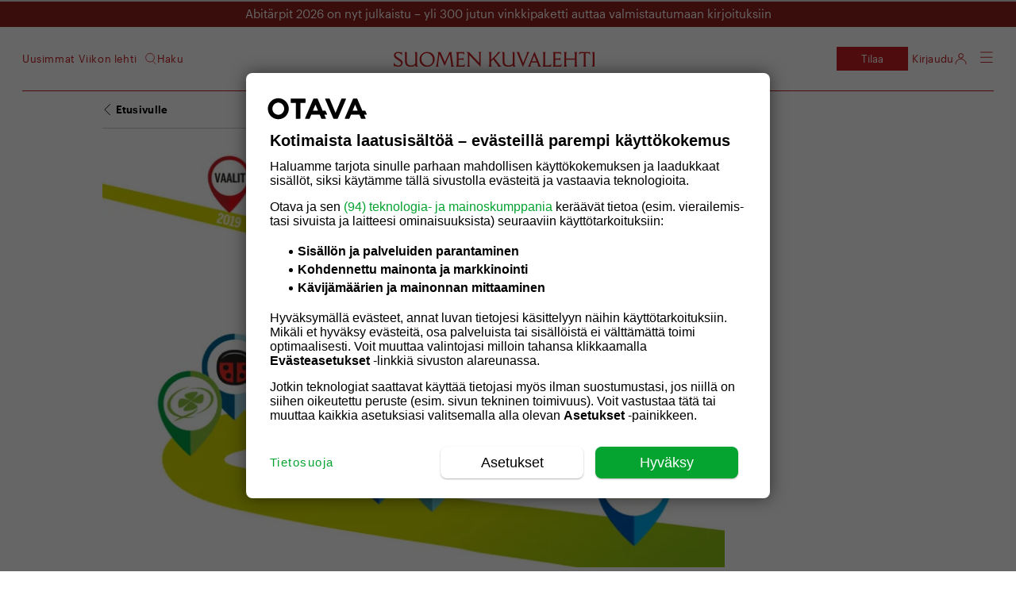

--- FILE ---
content_type: text/html; charset=UTF-8
request_url: https://suomenkuvalehti.fi/politiikka-ja-talous/sk-tutki-puolueiden-ilmastopolitiikassa-isot-erot-mielipiteita-jakavat-avohakkuut-liikenneasiat-ja-ymparistolle-haitalliset-yritystuet/?shared=1058105-e0709615-4&fbclid=IwAR2S_erJD6is6sbCVTekCunAjUZvysj8Y70iJrkNzimivBfyN-AgMYxgFgk
body_size: 49662
content:
<!DOCTYPE html>
<html lang="fi">

<head>
  <meta charset="UTF-8">
  <meta name="viewport" content="width=device-width, initial-scale=1.0, maximum-scale=1.0, user-scalable=no">
  <link rel="profile" href="https://gmpg.org/xfn/11">
  <meta name="apple-mobile-web-app-status-bar-style" content="#c31e22">
  <link rel="icon" type="image/png" sizes="36x36" href="https://suomenkuvalehti.fi/wp-content/themes/om-suomenkuvalehti-theme/assets/images/favicon-36x36.png">
      <link rel="icon" type="image/png" sizes="36x36" href="https://suomenkuvalehti.fi/wp-content/themes/om-suomenkuvalehti-theme/assets/images/favicon-36x36.png">
        <link rel="icon" type="image/png" sizes="48x48" href="https://suomenkuvalehti.fi/wp-content/themes/om-suomenkuvalehti-theme/assets/images/favicon-48x48.png">
        <link rel="icon" type="image/png" sizes="72x72" href="https://suomenkuvalehti.fi/wp-content/themes/om-suomenkuvalehti-theme/assets/images/favicon-72x72.png">
        <link rel="icon" type="image/png" sizes="96x96" href="https://suomenkuvalehti.fi/wp-content/themes/om-suomenkuvalehti-theme/assets/images/favicon-96x96.png">
        <link rel="icon" type="image/png" sizes="144x144" href="https://suomenkuvalehti.fi/wp-content/themes/om-suomenkuvalehti-theme/assets/images/favicon-144x144.png">
        <link rel="icon" type="image/png" sizes="192x192" href="https://suomenkuvalehti.fi/wp-content/themes/om-suomenkuvalehti-theme/assets/images/favicon-192x192.png">
        <link rel="icon" type="image/png" sizes="512x512" href="https://suomenkuvalehti.fi/wp-content/themes/om-suomenkuvalehti-theme/assets/images/favicon-512x512.png">
    
  <link rel="manifest" href="https://suomenkuvalehti.fi/wp-content/themes/om-suomenkuvalehti-theme/manifest.json" crossorigin="use-credentials">
  <!-- core preload --><link rel="preload" href="https://suomenkuvalehti.fi/wp-content/themes/om-suomenkuvalehti-theme/dist/base.css?ver=1768482753" as="style"><link rel="preload" href="https://suomenkuvalehti.fi/wp-content/themes/om-suomenkuvalehti-theme/dist/singular.css?ver=1768482753" as="style"><link rel="preload" href="https://suomenkuvalehti.fi/wp-content/mu-plugins/om-core/assets/js/vendor/webfontloader.js?ver=1.6.28" as="script"><!-- end of the core preload --><meta name="robots" content="index, follow, max-image-preview:large, max-snippet:-1, max-video-preview:-1">
	<style>img:is([sizes="auto" i], [sizes^="auto," i]) { contain-intrinsic-size: 3000px 1500px }</style>
	
	<!-- This site is optimized with the Yoast SEO Premium plugin v24.7 (Yoast SEO v26.4) - https://yoast.com/wordpress/plugins/seo/ -->
	<title>SK tutki: Puolueiden ilmastopolitiikassa isot erot – mielipiteitä jakavat avohakkuut, liikenneasiat ja ympäristölle haitalliset yritystuet - Suomenkuvalehti.fi</title>
	<meta name="description" content="Mihin 58 ilmastotoimesta puolueet ovat valmiita? Puheenjohtajat perustelevat valintoja.">
	<link rel="canonical" href="https://suomenkuvalehti.fi/politiikka-ja-talous/sk-tutki-puolueiden-ilmastopolitiikassa-isot-erot-mielipiteita-jakavat-avohakkuut-liikenneasiat-ja-ymparistolle-haitalliset-yritystuet/">
	<meta property="og:locale" content="fi_FI">
	<meta property="og:type" content="article">
	<meta property="og:title" content="SK tutki: Puolueiden ilmastopolitiikassa isot erot – mielipiteitä jakavat avohakkuut, liikenneasiat ja ympäristölle haitalliset yritystuet">
	<meta property="og:description" content="Mihin 58 ilmastotoimesta puolueet ovat valmiita? Puheenjohtajat perustelevat valintoja.">
	<meta property="og:url" content="https://suomenkuvalehti.fi/politiikka-ja-talous/sk-tutki-puolueiden-ilmastopolitiikassa-isot-erot-mielipiteita-jakavat-avohakkuut-liikenneasiat-ja-ymparistolle-haitalliset-yritystuet/">
	<meta property="og:site_name" content="Suomenkuvalehti.fi">
	<meta property="article:publisher" content="https://www.facebook.com/SuomenKuvalehti/">
	<meta property="article:published_time" content="2019-01-11T04:00:15+00:00">
	<meta property="article:modified_time" content="2022-02-15T15:51:57+00:00">
	<meta property="og:image" content="https://suomenkuvalehti.fi/wp-content/uploads/2019/01/ilmastokysely_kuvitus.png">
	<meta property="og:image:width" content="1200">
	<meta property="og:image:height" content="800">
	<meta property="og:image:type" content="image/png">
	<meta name="author" content="Matilda Jokinen">
	<meta name="twitter:card" content="summary_large_image">
	<meta name="twitter:creator" content="@SuomenKuvalehti">
	<meta name="twitter:site" content="@SuomenKuvalehti">
	<meta name="twitter:label1" content="Written by">
	<meta name="twitter:data1" content="Matilda Jokinen">
	<meta name="twitter:label2" content="Est. reading time">
	<meta name="twitter:data2" content="18 minuuttia">
	<script type="application/ld+json" class="yoast-schema-graph">{"@context":"https://schema.org","@graph":[{"@type":"Article","@id":"https://suomenkuvalehti.fi/politiikka-ja-talous/sk-tutki-puolueiden-ilmastopolitiikassa-isot-erot-mielipiteita-jakavat-avohakkuut-liikenneasiat-ja-ymparistolle-haitalliset-yritystuet/#article","isPartOf":{"@id":"https://suomenkuvalehti.fi/politiikka-ja-talous/sk-tutki-puolueiden-ilmastopolitiikassa-isot-erot-mielipiteita-jakavat-avohakkuut-liikenneasiat-ja-ymparistolle-haitalliset-yritystuet/"},"author":{"name":"Matilda Jokinen","@id":"https://suomenkuvalehti.fi/#/schema/person/14791ffd"},"headline":"SK tutki: Puolueiden ilmastopolitiikassa isot erot – mielipiteitä jakavat avohakkuut, liikenneasiat ja ympäristölle haitalliset yritystuet","datePublished":"2019-01-11T04:00:15+00:00","dateModified":"2022-02-15T15:51:57+00:00","mainEntityOfPage":{"@id":"https://suomenkuvalehti.fi/politiikka-ja-talous/sk-tutki-puolueiden-ilmastopolitiikassa-isot-erot-mielipiteita-jakavat-avohakkuut-liikenneasiat-ja-ymparistolle-haitalliset-yritystuet/"},"wordCount":3518,"commentCount":0,"publisher":{"@id":"https://suomenkuvalehti.fi/#organization"},"image":{"@id":"https://suomenkuvalehti.fi/politiikka-ja-talous/sk-tutki-puolueiden-ilmastopolitiikassa-isot-erot-mielipiteita-jakavat-avohakkuut-liikenneasiat-ja-ymparistolle-haitalliset-yritystuet/#primaryimage"},"thumbnailUrl":"https://suomenkuvalehti.fi/wp-content/uploads/2019/01/ilmastokysely_kuvitus.png","keywords":["eduskuntavaalit2019","ilmastonmuutos","ilmastopolitiikka","politiikka","ympäristö"],"articleSection":["Pääjutut","Politiikka ja talous"],"inLanguage":"fi","potentialAction":[{"@type":"CommentAction","name":"Comment","target":["https://suomenkuvalehti.fi/politiikka-ja-talous/sk-tutki-puolueiden-ilmastopolitiikassa-isot-erot-mielipiteita-jakavat-avohakkuut-liikenneasiat-ja-ymparistolle-haitalliset-yritystuet/#respond"]}],"isAccessibleForFree":false},{"@type":"WebPage","@id":"https://suomenkuvalehti.fi/politiikka-ja-talous/sk-tutki-puolueiden-ilmastopolitiikassa-isot-erot-mielipiteita-jakavat-avohakkuut-liikenneasiat-ja-ymparistolle-haitalliset-yritystuet/","url":"https://suomenkuvalehti.fi/politiikka-ja-talous/sk-tutki-puolueiden-ilmastopolitiikassa-isot-erot-mielipiteita-jakavat-avohakkuut-liikenneasiat-ja-ymparistolle-haitalliset-yritystuet/","name":"SK tutki: Puolueiden ilmastopolitiikassa isot erot – mielipiteitä jakavat avohakkuut, liikenneasiat ja ympäristölle haitalliset yritystuet - Suomenkuvalehti.fi","isPartOf":{"@id":"https://suomenkuvalehti.fi/#website"},"primaryImageOfPage":{"@id":"https://suomenkuvalehti.fi/politiikka-ja-talous/sk-tutki-puolueiden-ilmastopolitiikassa-isot-erot-mielipiteita-jakavat-avohakkuut-liikenneasiat-ja-ymparistolle-haitalliset-yritystuet/#primaryimage"},"image":{"@id":"https://suomenkuvalehti.fi/politiikka-ja-talous/sk-tutki-puolueiden-ilmastopolitiikassa-isot-erot-mielipiteita-jakavat-avohakkuut-liikenneasiat-ja-ymparistolle-haitalliset-yritystuet/#primaryimage"},"thumbnailUrl":"https://suomenkuvalehti.fi/wp-content/uploads/2019/01/ilmastokysely_kuvitus.png","datePublished":"2019-01-11T04:00:15+00:00","dateModified":"2022-02-15T15:51:57+00:00","description":"Mihin 58 ilmastotoimesta puolueet ovat valmiita? Puheenjohtajat perustelevat valintoja.","breadcrumb":{"@id":"https://suomenkuvalehti.fi/politiikka-ja-talous/sk-tutki-puolueiden-ilmastopolitiikassa-isot-erot-mielipiteita-jakavat-avohakkuut-liikenneasiat-ja-ymparistolle-haitalliset-yritystuet/#breadcrumb"},"inLanguage":"fi","potentialAction":[{"@type":"ReadAction","target":["https://suomenkuvalehti.fi/politiikka-ja-talous/sk-tutki-puolueiden-ilmastopolitiikassa-isot-erot-mielipiteita-jakavat-avohakkuut-liikenneasiat-ja-ymparistolle-haitalliset-yritystuet/"]}]},{"@type":"ImageObject","inLanguage":"fi","@id":"https://suomenkuvalehti.fi/politiikka-ja-talous/sk-tutki-puolueiden-ilmastopolitiikassa-isot-erot-mielipiteita-jakavat-avohakkuut-liikenneasiat-ja-ymparistolle-haitalliset-yritystuet/#primaryimage","url":"https://suomenkuvalehti.fi/wp-content/uploads/2019/01/ilmastokysely_kuvitus.png","contentUrl":"https://suomenkuvalehti.fi/wp-content/uploads/2019/01/ilmastokysely_kuvitus.png","width":1200,"height":800},{"@type":"BreadcrumbList","@id":"https://suomenkuvalehti.fi/politiikka-ja-talous/sk-tutki-puolueiden-ilmastopolitiikassa-isot-erot-mielipiteita-jakavat-avohakkuut-liikenneasiat-ja-ymparistolle-haitalliset-yritystuet/#breadcrumb","itemListElement":[{"@type":"ListItem","position":1,"name":"Suomen Kuvalehti","item":"https://suomenkuvalehti.fi/"},{"@type":"ListItem","position":2,"name":"Pääjutut","item":"https://suomenkuvalehti.fi/kategoria/paajutut/"},{"@type":"ListItem","position":3,"name":"SK tutki: Puolueiden ilmastopolitiikassa isot erot – mielipiteitä jakavat avohakkuut, liikenneasiat ja ympäristölle haitalliset yritystuet"}]},{"@type":"WebSite","@id":"https://suomenkuvalehti.fi/#website","url":"https://suomenkuvalehti.fi/","name":"Suomenkuvalehti.fi","description":"","publisher":{"@id":"https://suomenkuvalehti.fi/#organization"},"potentialAction":[{"@type":"SearchAction","target":{"@type":"EntryPoint","urlTemplate":"https://suomenkuvalehti.fi/haku/?q={search_term_string}"},"query-input":{"@type":"PropertyValueSpecification","valueRequired":true,"valueName":"search_term_string"}}],"inLanguage":"fi"},{"@type":"Organization","@id":"https://suomenkuvalehti.fi/#organization","name":"Suomen Kuvalehti","url":"https://suomenkuvalehti.fi/","logo":{"@type":"ImageObject","inLanguage":"fi","@id":"https://suomenkuvalehti.fi/#/schema/logo/image/","url":"https://suomenkuvalehti.fi/wp-content/uploads/2024/09/sk_logo_linkedin_400x400-1.jpg","contentUrl":"https://suomenkuvalehti.fi/wp-content/uploads/2024/09/sk_logo_linkedin_400x400-1.jpg","width":1181,"height":1181,"caption":"Suomen Kuvalehti"},"image":{"@id":"https://suomenkuvalehti.fi/#/schema/logo/image/"},"sameAs":["https://www.facebook.com/SuomenKuvalehti/","https://x.com/SuomenKuvalehti","https://fi.wikipedia.org/wiki/Suomen_Kuvalehti"]},{"@type":"Person","@id":"https://suomenkuvalehti.fi/#/schema/person/14791ffd","name":"Teksti Matilda Jokinen Grafiikka Hannu Kyyriäinen"}]}</script>
	<!-- / Yoast SEO Premium plugin. -->


<link rel="dns-prefetch" href="//proxy.beyondwords.io">
<link rel="preload" as="image" href="https://suomenkuvalehti.fi/awpo/img/2019/01/ilmastokysely_kuvitus.png?w=100&amp;h=67&amp;blur=30&amp;s=0f12c132d62b97a457f33b5f6948d72d&amp;fit=crop"><link rel="preload" href="https://suomenkuvalehti.fi/wp-content/themes/om-suomenkuvalehti-theme/assets/fonts/Graphik/Graphik-Semibold-Web.woff2" as="font" type="font/woff2" crossorigin><link rel="preload" href="https://suomenkuvalehti.fi/wp-content/themes/om-suomenkuvalehti-theme/assets/fonts/Graphik/Graphik-Regular-Web.woff2" as="font" type="font/woff2" crossorigin><link rel="preload" href="https://suomenkuvalehti.fi/wp-content/themes/om-suomenkuvalehti-theme/assets/fonts/Graphik/Graphik-Light-Web.woff2" as="font" type="font/woff2" crossorigin><link rel="preload" href="https://suomenkuvalehti.fi/wp-content/themes/om-suomenkuvalehti-theme/assets/fonts/LeMondeJournal/LeMondeJournalWeb-Demi.woff2" as="font" type="font/woff2" crossorigin><link rel="preload" href="https://suomenkuvalehti.fi/wp-content/themes/om-suomenkuvalehti-theme/assets/fonts/LeMondeJournal/LeMondeJournalWeb-Bold.woff2" as="font" type="font/woff2" crossorigin><link rel="preload" href="https://suomenkuvalehti.fi/wp-content/themes/om-suomenkuvalehti-theme/assets/fonts/LeMondeJournal/LeMondeJournalWeb-Regular.woff2" as="font" type="font/woff2" crossorigin><link rel="preload" href="https://suomenkuvalehti.fi/wp-content/themes/om-suomenkuvalehti-theme/assets/fonts/LeMondeJournal/LeMondeJournalWeb-RegularItalic.woff2" as="font" type="font/woff2" crossorigin><link rel="preload" href="https://suomenkuvalehti.fi/wp-content/themes/om-suomenkuvalehti-theme/assets/fonts/SKItems/SKItemsDeck-Bold.woff2" as="font" type="font/woff2" crossorigin><link rel="preload" href="https://suomenkuvalehti.fi/wp-content/themes/om-suomenkuvalehti-theme/assets/fonts/SKItems/SKItemsDeck-Medium.woff2" as="font" type="font/woff2" crossorigin><link rel="preload" href="https://suomenkuvalehti.fi/wp-content/themes/om-suomenkuvalehti-theme/assets/fonts/SKItems/SKItemsDeck-MediumItalic.woff2" as="font" type="font/woff2" crossorigin><link rel="preload" href="https://suomenkuvalehti.fi/wp-content/themes/om-suomenkuvalehti-theme/assets/fonts/SKItems/SKItemsDeck-BoldItalic.woff2" as="font" type="font/woff2" crossorigin><link rel="preload" href="https://suomenkuvalehti.fi/wp-content/themes/om-suomenkuvalehti-theme/assets/fonts/SKItems/SKItemsText-Black.woff2" as="font" type="font/woff2" crossorigin><link rel="preload" href="https://suomenkuvalehti.fi/wp-content/themes/om-suomenkuvalehti-theme/assets/fonts/SKItems/SKItemsText-BlackItalic.woff2" as="font" type="font/woff2" crossorigin><link rel="preload" href="https://suomenkuvalehti.fi/wp-content/themes/om-suomenkuvalehti-theme/assets/fonts/SKItems/SKItemsText-Bold.woff2" as="font" type="font/woff2" crossorigin><link rel="preload" href="https://suomenkuvalehti.fi/wp-content/themes/om-suomenkuvalehti-theme/assets/fonts/SKItems/SKItemsText-Book.woff2" as="font" type="font/woff2" crossorigin><link rel="preload" href="https://suomenkuvalehti.fi/wp-content/themes/om-suomenkuvalehti-theme/assets/fonts/SKItems/SKItemsText-BookItalic.woff2" as="font" type="font/woff2" crossorigin><link rel="preload" href="https://suomenkuvalehti.fi/wp-content/themes/om-suomenkuvalehti-theme/assets/fonts/SKItems/Items-CondensedMedium.woff2" as="font" type="font/woff2" crossorigin>
    <script>
      window.AsteikkoMagWidgets = {
        siteUrl: "https:\/\/suomenkuvalehti.fi"      };
    </script>

    <style id="create-block-om-block-videoscroll-style-inline-css" type="text/css">
.video-container{padding-bottom:1px;position:relative}.video-container .card-wrap{align-items:flex-start;display:flex;justify-content:center;margin:0 auto 90vh;max-width:calc(100% - 20px);position:relative;width:400px;z-index:1}.video-container .card{background-color:#fff;border-radius:4px;color:#000;padding:18px 24px}.video-container .card.options{width:100%}.video-container .option-wrap{align-items:center;display:flex;justify-content:space-between;margin-bottom:8px}.video-container h3{font-size:1.2em;font-weight:700;margin:8px 0 12px}.video-container label{font-size:14px}.video-container input{flex-grow:2;margin-left:12px}.video-container input[type=checkbox]{flex-grow:unset}.video-container .scroll-track{background-color:#000;border-radius:4px;bottom:20px;color:#fff;left:20px;margin:20px;padding:18px 24px;position:sticky;width:240px}

</style>
<style id="powerpress-player-block-style-inline-css" type="text/css">


</style>
<style id="global-styles-inline-css" type="text/css">
:root{--wp--preset--aspect-ratio--square: 1;--wp--preset--aspect-ratio--4-3: 4/3;--wp--preset--aspect-ratio--3-4: 3/4;--wp--preset--aspect-ratio--3-2: 3/2;--wp--preset--aspect-ratio--2-3: 2/3;--wp--preset--aspect-ratio--16-9: 16/9;--wp--preset--aspect-ratio--9-16: 9/16;--wp--preset--color--black: #000000;--wp--preset--color--cyan-bluish-gray: #abb8c3;--wp--preset--color--white: #ffffff;--wp--preset--color--pale-pink: #f78da7;--wp--preset--color--vivid-red: #cf2e2e;--wp--preset--color--luminous-vivid-orange: #ff6900;--wp--preset--color--luminous-vivid-amber: #fcb900;--wp--preset--color--light-green-cyan: #7bdcb5;--wp--preset--color--vivid-green-cyan: #00d084;--wp--preset--color--pale-cyan-blue: #8ed1fc;--wp--preset--color--vivid-cyan-blue: #0693e3;--wp--preset--color--vivid-purple: #9b51e0;--wp--preset--gradient--vivid-cyan-blue-to-vivid-purple: linear-gradient(135deg,rgba(6,147,227,1) 0%,rgb(155,81,224) 100%);--wp--preset--gradient--light-green-cyan-to-vivid-green-cyan: linear-gradient(135deg,rgb(122,220,180) 0%,rgb(0,208,130) 100%);--wp--preset--gradient--luminous-vivid-amber-to-luminous-vivid-orange: linear-gradient(135deg,rgba(252,185,0,1) 0%,rgba(255,105,0,1) 100%);--wp--preset--gradient--luminous-vivid-orange-to-vivid-red: linear-gradient(135deg,rgba(255,105,0,1) 0%,rgb(207,46,46) 100%);--wp--preset--gradient--very-light-gray-to-cyan-bluish-gray: linear-gradient(135deg,rgb(238,238,238) 0%,rgb(169,184,195) 100%);--wp--preset--gradient--cool-to-warm-spectrum: linear-gradient(135deg,rgb(74,234,220) 0%,rgb(151,120,209) 20%,rgb(207,42,186) 40%,rgb(238,44,130) 60%,rgb(251,105,98) 80%,rgb(254,248,76) 100%);--wp--preset--gradient--blush-light-purple: linear-gradient(135deg,rgb(255,206,236) 0%,rgb(152,150,240) 100%);--wp--preset--gradient--blush-bordeaux: linear-gradient(135deg,rgb(254,205,165) 0%,rgb(254,45,45) 50%,rgb(107,0,62) 100%);--wp--preset--gradient--luminous-dusk: linear-gradient(135deg,rgb(255,203,112) 0%,rgb(199,81,192) 50%,rgb(65,88,208) 100%);--wp--preset--gradient--pale-ocean: linear-gradient(135deg,rgb(255,245,203) 0%,rgb(182,227,212) 50%,rgb(51,167,181) 100%);--wp--preset--gradient--electric-grass: linear-gradient(135deg,rgb(202,248,128) 0%,rgb(113,206,126) 100%);--wp--preset--gradient--midnight: linear-gradient(135deg,rgb(2,3,129) 0%,rgb(40,116,252) 100%);--wp--preset--font-size--small: 13px;--wp--preset--font-size--medium: 20px;--wp--preset--font-size--large: 36px;--wp--preset--font-size--x-large: 42px;--wp--preset--font-family--le-monde-journal: LeMondeJournal;--wp--preset--font-family--graphik: Graphik;--wp--preset--font-family--sk-items-deck: SKItemsDeck;--wp--preset--font-family--sk-items-condensed: SKItemsCondensed;--wp--preset--font-family--sk-items-text: SKItemsText;--wp--preset--spacing--20: 0.44rem;--wp--preset--spacing--30: 0.67rem;--wp--preset--spacing--40: 1rem;--wp--preset--spacing--50: 1.5rem;--wp--preset--spacing--60: 2.25rem;--wp--preset--spacing--70: 3.38rem;--wp--preset--spacing--80: 5.06rem;--wp--preset--shadow--natural: 6px 6px 9px rgba(0, 0, 0, 0.2);--wp--preset--shadow--deep: 12px 12px 50px rgba(0, 0, 0, 0.4);--wp--preset--shadow--sharp: 6px 6px 0px rgba(0, 0, 0, 0.2);--wp--preset--shadow--outlined: 6px 6px 0px -3px rgba(255, 255, 255, 1), 6px 6px rgba(0, 0, 0, 1);--wp--preset--shadow--crisp: 6px 6px 0px rgba(0, 0, 0, 1);}:root { --wp--style--global--content-size: 840px;--wp--style--global--wide-size: 1100px; }:where(body) { margin: 0; }.wp-site-blocks > .alignleft { float: left; margin-right: 2em; }.wp-site-blocks > .alignright { float: right; margin-left: 2em; }.wp-site-blocks > .aligncenter { justify-content: center; margin-left: auto; margin-right: auto; }:where(.is-layout-flex){gap: 0.5em;}:where(.is-layout-grid){gap: 0.5em;}.is-layout-flow > .alignleft{float: left;margin-inline-start: 0;margin-inline-end: 2em;}.is-layout-flow > .alignright{float: right;margin-inline-start: 2em;margin-inline-end: 0;}.is-layout-flow > .aligncenter{margin-left: auto !important;margin-right: auto !important;}.is-layout-constrained > .alignleft{float: left;margin-inline-start: 0;margin-inline-end: 2em;}.is-layout-constrained > .alignright{float: right;margin-inline-start: 2em;margin-inline-end: 0;}.is-layout-constrained > .aligncenter{margin-left: auto !important;margin-right: auto !important;}.is-layout-constrained > :where(:not(.alignleft):not(.alignright):not(.alignfull)){max-width: var(--wp--style--global--content-size);margin-left: auto !important;margin-right: auto !important;}.is-layout-constrained > .alignwide{max-width: var(--wp--style--global--wide-size);}body .is-layout-flex{display: flex;}.is-layout-flex{flex-wrap: wrap;align-items: center;}.is-layout-flex > :is(*, div){margin: 0;}body .is-layout-grid{display: grid;}.is-layout-grid > :is(*, div){margin: 0;}body{padding-top: 0px;padding-right: 0px;padding-bottom: 0px;padding-left: 0px;}a:where(:not(.wp-element-button)){text-decoration: underline;}:root :where(.wp-element-button, .wp-block-button__link){background-color: #32373c;border-width: 0;color: #fff;font-family: inherit;font-size: inherit;line-height: inherit;padding: calc(0.667em + 2px) calc(1.333em + 2px);text-decoration: none;}.has-black-color{color: var(--wp--preset--color--black) !important;}.has-cyan-bluish-gray-color{color: var(--wp--preset--color--cyan-bluish-gray) !important;}.has-white-color{color: var(--wp--preset--color--white) !important;}.has-pale-pink-color{color: var(--wp--preset--color--pale-pink) !important;}.has-vivid-red-color{color: var(--wp--preset--color--vivid-red) !important;}.has-luminous-vivid-orange-color{color: var(--wp--preset--color--luminous-vivid-orange) !important;}.has-luminous-vivid-amber-color{color: var(--wp--preset--color--luminous-vivid-amber) !important;}.has-light-green-cyan-color{color: var(--wp--preset--color--light-green-cyan) !important;}.has-vivid-green-cyan-color{color: var(--wp--preset--color--vivid-green-cyan) !important;}.has-pale-cyan-blue-color{color: var(--wp--preset--color--pale-cyan-blue) !important;}.has-vivid-cyan-blue-color{color: var(--wp--preset--color--vivid-cyan-blue) !important;}.has-vivid-purple-color{color: var(--wp--preset--color--vivid-purple) !important;}.has-black-background-color{background-color: var(--wp--preset--color--black) !important;}.has-cyan-bluish-gray-background-color{background-color: var(--wp--preset--color--cyan-bluish-gray) !important;}.has-white-background-color{background-color: var(--wp--preset--color--white) !important;}.has-pale-pink-background-color{background-color: var(--wp--preset--color--pale-pink) !important;}.has-vivid-red-background-color{background-color: var(--wp--preset--color--vivid-red) !important;}.has-luminous-vivid-orange-background-color{background-color: var(--wp--preset--color--luminous-vivid-orange) !important;}.has-luminous-vivid-amber-background-color{background-color: var(--wp--preset--color--luminous-vivid-amber) !important;}.has-light-green-cyan-background-color{background-color: var(--wp--preset--color--light-green-cyan) !important;}.has-vivid-green-cyan-background-color{background-color: var(--wp--preset--color--vivid-green-cyan) !important;}.has-pale-cyan-blue-background-color{background-color: var(--wp--preset--color--pale-cyan-blue) !important;}.has-vivid-cyan-blue-background-color{background-color: var(--wp--preset--color--vivid-cyan-blue) !important;}.has-vivid-purple-background-color{background-color: var(--wp--preset--color--vivid-purple) !important;}.has-black-border-color{border-color: var(--wp--preset--color--black) !important;}.has-cyan-bluish-gray-border-color{border-color: var(--wp--preset--color--cyan-bluish-gray) !important;}.has-white-border-color{border-color: var(--wp--preset--color--white) !important;}.has-pale-pink-border-color{border-color: var(--wp--preset--color--pale-pink) !important;}.has-vivid-red-border-color{border-color: var(--wp--preset--color--vivid-red) !important;}.has-luminous-vivid-orange-border-color{border-color: var(--wp--preset--color--luminous-vivid-orange) !important;}.has-luminous-vivid-amber-border-color{border-color: var(--wp--preset--color--luminous-vivid-amber) !important;}.has-light-green-cyan-border-color{border-color: var(--wp--preset--color--light-green-cyan) !important;}.has-vivid-green-cyan-border-color{border-color: var(--wp--preset--color--vivid-green-cyan) !important;}.has-pale-cyan-blue-border-color{border-color: var(--wp--preset--color--pale-cyan-blue) !important;}.has-vivid-cyan-blue-border-color{border-color: var(--wp--preset--color--vivid-cyan-blue) !important;}.has-vivid-purple-border-color{border-color: var(--wp--preset--color--vivid-purple) !important;}.has-vivid-cyan-blue-to-vivid-purple-gradient-background{background: var(--wp--preset--gradient--vivid-cyan-blue-to-vivid-purple) !important;}.has-light-green-cyan-to-vivid-green-cyan-gradient-background{background: var(--wp--preset--gradient--light-green-cyan-to-vivid-green-cyan) !important;}.has-luminous-vivid-amber-to-luminous-vivid-orange-gradient-background{background: var(--wp--preset--gradient--luminous-vivid-amber-to-luminous-vivid-orange) !important;}.has-luminous-vivid-orange-to-vivid-red-gradient-background{background: var(--wp--preset--gradient--luminous-vivid-orange-to-vivid-red) !important;}.has-very-light-gray-to-cyan-bluish-gray-gradient-background{background: var(--wp--preset--gradient--very-light-gray-to-cyan-bluish-gray) !important;}.has-cool-to-warm-spectrum-gradient-background{background: var(--wp--preset--gradient--cool-to-warm-spectrum) !important;}.has-blush-light-purple-gradient-background{background: var(--wp--preset--gradient--blush-light-purple) !important;}.has-blush-bordeaux-gradient-background{background: var(--wp--preset--gradient--blush-bordeaux) !important;}.has-luminous-dusk-gradient-background{background: var(--wp--preset--gradient--luminous-dusk) !important;}.has-pale-ocean-gradient-background{background: var(--wp--preset--gradient--pale-ocean) !important;}.has-electric-grass-gradient-background{background: var(--wp--preset--gradient--electric-grass) !important;}.has-midnight-gradient-background{background: var(--wp--preset--gradient--midnight) !important;}.has-small-font-size{font-size: var(--wp--preset--font-size--small) !important;}.has-medium-font-size{font-size: var(--wp--preset--font-size--medium) !important;}.has-large-font-size{font-size: var(--wp--preset--font-size--large) !important;}.has-x-large-font-size{font-size: var(--wp--preset--font-size--x-large) !important;}.has-le-monde-journal-font-family{font-family: var(--wp--preset--font-family--le-monde-journal) !important;}.has-graphik-font-family{font-family: var(--wp--preset--font-family--graphik) !important;}.has-sk-items-deck-font-family{font-family: var(--wp--preset--font-family--sk-items-deck) !important;}.has-sk-items-condensed-font-family{font-family: var(--wp--preset--font-family--sk-items-condensed) !important;}.has-sk-items-text-font-family{font-family: var(--wp--preset--font-family--sk-items-text) !important;}
:where(.wp-block-post-template.is-layout-flex){gap: 1.25em;}:where(.wp-block-post-template.is-layout-grid){gap: 1.25em;}
:where(.wp-block-columns.is-layout-flex){gap: 2em;}:where(.wp-block-columns.is-layout-grid){gap: 2em;}
:root :where(.wp-block-pullquote){font-size: 1.5em;line-height: 1.6;}
</style>
<link rel="stylesheet" id="om-footer-css" href="https://suomenkuvalehti.fi/wp-content/plugins/om-footer/assets/css/om-footer.css?ver=1.1.0" type="text/css" media="print" onload="this.media='all';this.onload=null;">
<noscript><link rel="stylesheet" id="om-footer-css" href="https://suomenkuvalehti.fi/wp-content/plugins/om-footer/assets/css/om-footer.css?ver=1.1.0" type="text/css" media="all">
</noscript><link rel="stylesheet" id="asab_style-css" href="https://suomenkuvalehti.fi/wp-content/plugins/add-smart-app-banner/smart-app-banner.css?ver=6.8.3" type="text/css" media="print" onload="this.media='all';this.onload=null;">
<noscript><link rel="stylesheet" id="asab_style-css" href="https://suomenkuvalehti.fi/wp-content/plugins/add-smart-app-banner/smart-app-banner.css?ver=6.8.3" type="text/css" media="all">
</noscript><link rel="stylesheet" id="base-css" href="https://suomenkuvalehti.fi/wp-content/themes/om-suomenkuvalehti-theme/dist/base.css?ver=1768482753" type="text/css" media="all">
<link rel="stylesheet" id="singular-css" href="https://suomenkuvalehti.fi/wp-content/themes/om-suomenkuvalehti-theme/dist/singular.css?ver=1768482753" type="text/css" media="all">
<link rel="stylesheet" id="footer-css" href="https://suomenkuvalehti.fi/wp-content/themes/om-suomenkuvalehti-theme/dist/footer.css?ver=1768482753" type="text/css" media="print" onload="this.media='all';this.onload=null;">
<noscript><link rel="stylesheet" id="footer-css" href="https://suomenkuvalehti.fi/wp-content/themes/om-suomenkuvalehti-theme/dist/footer.css?ver=1768482753" type="text/css" media="all">
</noscript><link rel="stylesheet" id="style_login_widget-css" href="https://suomenkuvalehti.fi/wp-content/plugins/miniorange-oauth-oidc-single-sign-on-multi/resources/css/style_login_widget.css?ver=6.8.3" type="text/css" media="print" onload="this.media='all';this.onload=null;">
<noscript><link rel="stylesheet" id="style_login_widget-css" href="https://suomenkuvalehti.fi/wp-content/plugins/miniorange-oauth-oidc-single-sign-on-multi/resources/css/style_login_widget.css?ver=6.8.3" type="text/css" media="all">
</noscript>    <script type="text/javascript" id="om-website-analytics">
      analyticsEvent = function() {};
      analyticsSocial = function() {};
      analyticsVPV = function() {};
      analyticsClearVPV = function() {};
      analyticsForm = function() {};
      window.dataLayer = window.dataLayer || [];
      dataLayer.push({"PageType":"Artikkeli","PaidUser":false,"UserLevel":1,"RequiredAccessLevel":3,"PaidContent":true,"PaywallState":"Shared","Tags":"eduskuntavaalit2019,ilmastonmuutos,ilmastopolitiikka,politiikka,ympäristö","PostId":1058105,"Section":"","PageTitle":"SK tutki: Puolueiden ilmastopolitiikassa isot erot – mielipiteitä jakavat avohakkuut, liikenneasiat ja ympäristölle haitalliset yritystuet","PrimaryCategory":"Pääjutut","PrimaryTag":"eduskuntavaalit2019","Categories":"Pääjutut,Politiikka ja talous","Author":"Matilda Jokinen","DatePublish":"11.01.2019","DatePublishTime":"06:00","DatePublishTimestamp":1547186415,"DateModified":"15.02.2022 17:51","CommentCount":0,"LeikiSmartProfiles":[],"HideAds":false,"NeuwoTags":{}});
    </script>
<script type="text/javascript" src="https://suomenkuvalehti.fi/wp-includes/js/jquery/jquery.min.js?ver=3.7.1" id="jquery-core-js"></script>
<script type="text/javascript" src="https://suomenkuvalehti.fi/wp-includes/js/jquery/jquery-migrate.min.js?ver=3.4.1" id="jquery-migrate-js"></script>
<script type="text/javascript" id="user_favorite_script-js-extra">
/* <![CDATA[ */
var myAjax = {"ajaxurl":"https:\/\/suomenkuvalehti.fi\/wp-admin\/admin-ajax.php"};
/* ]]> */
</script>
<script type="module" src="https://suomenkuvalehti.fi/wp-content/themes/om-suomenkuvalehti-theme/assets/js/components/Bookmarks.js?ver=6.8.3"></script><script type="text/javascript" src="https://suomenkuvalehti.fi/wp-content/plugins/om-preact-components/dist/main.js?ver=1760969488" id="om-preact-components-js"></script>
<script type="text/javascript" src="https://suomenkuvalehti.fi/wp-content/plugins/add-smart-app-banner/smart-app-banner.js?ver=6.8.3" id="asab_js-js"></script>
<link rel="https://api.w.org/" href="https://suomenkuvalehti.fi/wp-json/"><link rel="alternate" title="JSON" type="application/json" href="https://suomenkuvalehti.fi/wp-json/wp/v2/posts/1058105"><link rel="EditURI" type="application/rsd+xml" title="RSD" href="https://suomenkuvalehti.fi/xmlrpc.php?rsd">
<meta name="generator" content="WordPress 6.8.3">
<link rel="shortlink" href="https://suomenkuvalehti.fi/?p=1058105">
<link rel="alternate" title="oEmbed (JSON)" type="application/json+oembed" href="https://suomenkuvalehti.fi/wp-json/oembed/1.0/embed?url=https%3A%2F%2Fsuomenkuvalehti.fi%2Fpolitiikka-ja-talous%2Fsk-tutki-puolueiden-ilmastopolitiikassa-isot-erot-mielipiteita-jakavat-avohakkuut-liikenneasiat-ja-ymparistolle-haitalliset-yritystuet%2F">
<link rel="alternate" title="oEmbed (XML)" type="text/xml+oembed" href="https://suomenkuvalehti.fi/wp-json/oembed/1.0/embed?url=https%3A%2F%2Fsuomenkuvalehti.fi%2Fpolitiikka-ja-talous%2Fsk-tutki-puolueiden-ilmastopolitiikassa-isot-erot-mielipiteita-jakavat-avohakkuut-liikenneasiat-ja-ymparistolle-haitalliset-yritystuet%2F&#038;format=xml">
<!-- Head tag start, do not remove -->

<!-- // suomenkuvalehti.fi -->

<meta name="facebook-domain-verification" content="4u7y8nyi744osh43r8s689q9ak3aqa">

<script type="text/javascript">window.dataLayer = window.dataLayer || [];</script>
<script async src="https://securepubads.g.doubleclick.net/tag/js/gpt.js"></script>
<script async="async" src="https://functions.adnami.io/api/macro/adsm.macro.suomenkuvalehti.fi.js"></script>
<script async id="ebx" src="//applets.ebxcdn.com/ebx.js"></script>
<style>
	.om-icon-twitter::after {
		-webkit-mask-image: url(https://suomenkuvalehti.fi/wp-content/uploads/2023/08/twitterx.svg);
	}
</style>
<style>

	#dfp__interstitial {position: fixed; z-index: 1000000; width: 1px; height: 1px; left: 0px; top: 0px; padding: 0px; margin: 0px}
	@media screen and (max-width: 1020px) {
		body.home [id^=dfp__mob] {padding: 20px 0px; max-width: calc(100vw - 20px) !important}
		body.single-post [id^=dfp__mob], body.page-template-page-games [id^=dfp__mob] {padding: 20px 0px; margin: 10px 0px 20px; max-width: calc(100vw - 20px) !important}
		body.single-post [id^=dfp__mob-1] {margin-top: 20px;}
		body.single-post [id^=dfp__in-text] {padding: 20px 0px;}
		body.page-template-page-games .card:has(+ .dfp__mob-1_1) {border-bottom: none !important;}
		body.page-template-page-games .card:has(+ .dfp__mob-1_1[style*="display: none"]) {border-bottom: 1px solid #333 !important;}
		body.page-template-page-games .dfp__mob-1_1, body.page-template-page-games .dfp__mob-2_1 {margin: 40px 0px !important;}
		#dfp__topad-mob {margin: 0 auto; padding: 0}
	}
	@media screen and (min-width: 1020px) {
		#bluebillywig {margin: 30px 0px 40px;}
		body.single-post .entry__aside {z-index: 100}
		body.page-template-page-games aside#sidebar-right {padding-top: 60px !important}
	}

</style>

<!-- Gravito CMP start-->
<script src="https://storage.googleapis.com/om-gravito-cmp/om_gravito_stubScriptTag.js"></script>
<script async src="https://storage.googleapis.com/om-gravito-cmp/otavaScript.js"></script>
<!-- Gravito CMP end-->

<script>
// scriptipohjaisten upotteiden torppaus yetti:llä alkaa tästä

window.YETT_BLACKLIST = [
    /.*instagram\.com/,
    /.*facebook\.com/,
    /.*youtube\.com/,
    /.*screen9\.com/,
    /.*twitter\.com/,
    /.*x\.com/,
    /.*infogram\.com/,
    /.*soundcloud\.com/,
    /.*thinglink\.me/,
    /.*reddit\.com/,
    /.*imgur\.com/,
    /.*qualifio\.com/,
    /.*vimeo\.com/,
    /.*tiktok\.com/
]
// OR
window.YETT_WHITELIST = [
    // /my-whitelisted-domain/
]
</script>
<script src="https://storage.googleapis.com/om-gravito-cmp/runYett.js"></script>

<script>

var tcfAllowUseCookies = false;

if (tcstring_decoded) {
	if (tcstring_decoded.purpose.consents['1']) {
		tcfAllowUseCookies = true;
	}
} 

if(!tcfAllowUseCookies) {runYett();}

// scriptipohjaisten upotteiden torppaus yetti:llä loppuu tähän

</script>

<!-- Google Tag Manager -->
<script>(function(w,d,s,l,i){w[l]=w[l]||[];w[l].push({'gtm.start':
new Date().getTime(),event:'gtm.js'});var f=d.getElementsByTagName(s)[0],
j=d.createElement(s),dl=l!='dataLayer'?'&l='+l:'';j.async=true;j.src=
'https://www.googletagmanager.com/gtm.js?id='+i+dl;f.parentNode.insertBefore(j,f);
})(window,document,'script','dataLayer','GTM-5GQ8QC7');</script>
<!-- End Google Tag Manager -->

<!-- Google Tag Manager -->
<script>(function(w,d,s,l,i){w[l]=w[l]||[];w[l].push({'gtm.start':
new Date().getTime(),event:'gtm.js'});var f=d.getElementsByTagName(s)[0],
j=d.createElement(s),dl=l!='dataLayer'?'&l='+l:'';j.async=true;j.src=
'https://www.googletagmanager.com/gtm.js?id='+i+dl;f.parentNode.insertBefore(j,f);
})(window,document,'script','dataLayer','GTM-TSMVFP56');</script>
<!-- End Google Tag Manager -->

<!-- Google Tag Manager -->
<script>(function(w,d,s,l,i){w[l]=w[l]||[];w[l].push({'gtm.start':
new Date().getTime(),event:'gtm.js'});var f=d.getElementsByTagName(s)[0],
j=d.createElement(s),dl=l!='dataLayer'?'&l='+l:'';j.async=true;j.src=
'https://www.googletagmanager.com/gtm.js?id='+i+dl;f.parentNode.insertBefore(j,f);
})(window,document,'script','dataLayer','GTM-T56W3Z7');</script>
<!-- End Google Tag Manager -->

<script type="text/javascript">

	function getCookie(a){var b="; "+document.cookie;a=b.split("; "+a+"\x3d");if(2==a.length)return a.pop().split(";").shift()}
	var showAds = false;
	if (getCookie("asauth_user_accesslevel") < 4 || getCookie("asauth_user_accesslevel") > 10 || getCookie("asauth_user_accesslevel") == null) {showAds = true}
	//console.log('showAds: ' + showAds);
	showAds = true;

</script>


<script type="text/javascript">

	var dfpDebug = false;
	if (document.location.href.indexOf("dfpdebug=1") > -1 || dfpDebug) {
		dfpDebug = true;
	}

	var cxContextualIds = [], cxSegmentIds = [];
	var contextualIds = [];

	var cX = cX || { options: { tcf20: true } }; cX.callQueue = cX.callQueue || [];
	if (dfpDebug) {console.log('cXsegmentIds1: ' + cxSegmentIds)}

/*
	checkCMPConditions(tcstring_decoded, [1], [], [412], []).then(result => {
		if (result) {

			if (dfpDebug) {console.log("Consents met: PIANO IS GOOD TO GO...")}
			// Async load of cx.js
			(function(d,s,e,t){e=d.createElement(s);e.type='text/java'+s;e.async='async';
			e.src='http'+('https:'===location.protocol?'s://s':'://')+'cdn.cxense.com/cx.js';
			t=d.getElementsByTagName(s)[0];t.parentNode.insertBefore(e,t);})(document,'script');

			cX.callQueue = cX.callQueue || [];
			cX.callQueue.push(['invoke', function() {
				if (dfpDebug) {console.log('Calling cX.getUserSegmentIds after CMP ready...')}
				cX.getUserSegmentIds({persistedQueryId:'ddee45f92e46c9d916ef93a53159afc1fe9f5f7b', callback:initDFP});
				if (dfpDebug) {console.log('Received cX.getUserSegmentIds and calling initDFP()...')}
			}]);

		} else {
			if (dfpDebug) {console.log("Consents NOT met: CAN NOT USE PIANO!!!")}
		}
	});
*/

	checkCMPConditions(tcstring_decoded, [1,3,4], [], [412], []).then(result => {
		if (result) {
			if (dfpDebug) {console.log("Consents met: PIANO IS GOOD TO GO...")}
			if (dfpDebug) {console.log("cX can load via tcstring...")}

			// Async load of cx.js
			(function(d,s,e,t){e=d.createElement(s);e.type='text/java'+s;e.async='async';
			e.src='http'+('https:'===location.protocol?'s://s':'://')+'cdn.cxense.com/cx.js';
			t=d.getElementsByTagName(s)[0];t.parentNode.insertBefore(e,t);})(document,'script');

			var checkCxLoaded = setInterval(() => {
				if (cX.loaded) {
					clearInterval(checkCxLoaded);
					if (dfpDebug) {console.log("cX is loaded!")}
					cX.getSegments('f1ab28b7c9202ce3defa8bb2979a88f90c7a5ab2', function(segments) {
						cX.Array.forEach(segments, function (cxTypedSegment, index) {
							if (cxTypedSegment.type == 'contextual') {
								cxContextualIds.push(cxTypedSegment.id);
							} else if (cxTypedSegment.type == 'traffic') {
								cxSegmentIds.push(cxTypedSegment.id);
							}
						});
						if(typeof window.localStorage === 'object' && typeof window.localStorage.getItem === 'function') {
							localStorage.setItem("_cX_segmentInfo", cxSegmentIds.join(","));
						}
						//waitForVariable("adslotsDefined").then(() => {
						//	if (dfpDebug) {console.log("adslots has been defined...")}
						//	initDFP(cxSegmentIds);
						//});
						initDFP(cxSegmentIds);
					});
				}
			}, 100);

		} else {

			if (dfpDebug) {console.log("Consents NOT met: CAN NOT USE PIANO!!!")}
			__tcfapi("addEventListener", 2, function (TCData) {
				if (dfpDebug) {console.log('Got an answer from TCData...')}
				if (TCData.tcString && "cmpuishown" === TCData.eventStatus || 'tcloaded' === TCData.eventStatus || 'useractioncomplete' === TCData.eventStatus) {
					initDFP(cxSegmentIds);
				}
			});

		}
	});

/*
	document.addEventListener('gravito:tcfv2:client', function (event) {

		if (gravitoCMP.currentState) {
			var cX = cX || { options: { tcf20: true } }; cX.callQueue = cX.callQueue || [];
			cX.callQueue.push(['invoke', function() {
				if (dfpDebug) {console.log('Calling cX.getUserSegmentIds after CMP ready...')}
				cX.getUserSegmentIds({persistedQueryId:'ddee45f92e46c9d916ef93a53159afc1fe9f5f7b', callback:initDFP});
				if (dfpDebug) {console.log('Received cX.getUserSegmentIds and calling initDFP()...')}
			}]);
		}

	}, true);
*/
	var adLocation = 'content';
	var hideAllAds = false;
	var showVideo = true;
	var fpaShown = false;
	var userdpbjs = false;
	var hb_setup = 'owpbjs';
	var articleCategory = '', articleCategories = '', articleTags = '', articleSection = '';

	if (hideAllAds) {showAds = false;}

	if (document.location.href.indexOf("fsa=1") > -1) {
		showAds = true;
	}

	if (window.dataLayer) {
		dataLayer.forEach(function (dataLayerItem) {
			if (dataLayerItem['PrimaryCategory'] !== '' && dataLayerItem['PrimaryCategory'] !== undefined) {
				articleCategory = dataLayerItem['PrimaryCategory'].toLowerCase().replace(/, /g, ',');
				if (dfpDebug) {console.log('ArticleCategory: ' + articleCategory);}
			};
			if (dataLayerItem['Categories'] !== '' && dataLayerItem['Categories'] !== undefined) {
				articleCategories = dataLayerItem['Categories'].toLowerCase().replace(/, /g, ',');
				if (dfpDebug) {console.log('Categories: ' + articleCategories);}
			};
			if (dataLayerItem['Tags'] !== '' && dataLayerItem['Tags'] !== undefined) {
				articleTags = dataLayerItem['Tags'].toLowerCase().replace(/, /g, ',');
				if (dfpDebug) {console.log('Tags: ' + articleTags);}
			};
			if (dataLayerItem['Section'] !== '' && dataLayerItem['Section'] !== undefined) {
				articleSection = dataLayerItem['Section'].toLowerCase().replace(/, /g, ',');
				if (dfpDebug) {console.log('ArticleSection: ' + articleSection);}
			};
		});
	} else {
		console.error('DataLayer is not defined.')
	}

	if (articleTags != undefined && articleTags != '') {
		//if (articleTags.toLowerCase().indexOf('vladimir putin') > -1 || articleTags.toLowerCase().indexOf('ukrainan sota') > -1) {showAds = false}
	}


	function getLeikiContextual() {

		if (!window.dataLayer) {
			console.error('LeikiSmartProfiles: dataLayer is not defined.')
			return;
		}

		var SmartProfiles = {};
		var FilteredKeywords = [];
		var dataLayerKey = 'LeikiSmartProfiles';
		var keywordFilters = {
			aste_helsinki: {
				relevance: 2,
				reversedSlotsLeft: 5,
			},
			iabtier1: {
				relevance: 10,
				reversedSlotsLeft: 5,
			}
		}

		// Find correct object by key from dataLayer.
		dataLayer.forEach(function (dataLayerItem) {
			// If dataLayer item have object named by dataLayerKey
			// eg. datalayer.LeikiSmartProfiles
			if (dataLayerItem[dataLayerKey]) {
				SmartProfiles = dataLayerItem[dataLayerKey];
			};
		});

		// First get all object keys of SmartProfiles. Keys are SmartProfile classifications.
		// Then go through all the classifications
		Object.keys(SmartProfiles).forEach(function (classification) {
			// Use only keywordFilters classifications
			if (classification in keywordFilters) {
				// Go throug all classification objects. In object we have array of keywords.
				SmartProfiles[classification].forEach(function (keyword) {
					// Filter out all keywords what doesn't meat minium relevance level
					var isMeaningful = keywordFilters[classification].relevance < keyword.relevance;
					if (isMeaningful && keywordFilters[classification].reversedSlotsLeft > 0) {
						keywordFilters[classification].reversedSlotsLeft--;
						FilteredKeywords.push(keyword.ID);
					}
				});
			}
		});

		// Convert array to string. Keywords are separated by , by default
		return FilteredKeywords.length > 0 ? FilteredKeywords.join() : null;

	}

	function cmpGetCookie(cname) {
		var name = cname + "=";
		var ca = document.cookie.split(';');
		for(var i = 0; i < ca.length; i++) {
			var c = ca[i];
			while (c.charAt(0) == ' ') {
				c = c.substring(1);
			}
			if (c.indexOf(name) == 0) {
				return c.substring(name.length, c.length);
			}
		}
		return "";
	}

	var leiki_contextual = getLeikiContextual();

	var rnd = Math.floor(Math.random() * 50);
	console.log('rnd: ' + rnd + ', fpa: ' + cmpGetCookie('fullpagead'));

	//if(cmpGetCookie('fullpagead') != 1 && rnd >= 25 && showAds && !hideAllAds) {
	if (cmpGetCookie('fullpagead') != 1 && document.location.href.indexOf("fpa=1") > -1) {
		console.log('Näytetään fullpagead...');
		var fpa = document.createElement('script'); fpa.type = 'text/javascript'; fpa.async = true;
		fpa.src = 'https://as.otavamedia.fi/ad/sk/?siteid=3&cb='+Math.floor((Math.random() * 9999999) + 1000000);
		var s = document.getElementsByTagName('script')[0]; s.parentNode.insertBefore(fpa, s);
		fpaShown = true;
	}

	var dfpConfig = {"location":"ros","serviceName":"suomenkuvalehti","slots":["desk-1","desk-2","rectangle-1","in-text","interstitial","mob-1","mob-2","topad-mob","native-card-1","native-text-1"],"serviceStarted":""};

	var googletag = googletag || {};
	googletag.cmd = googletag.cmd || [];

	window.dfp = {
		visibility: (document.documentElement.clientWidth >= 1020 ? 'desktop' : 'mobile'),
		networkcode: '135812570',
		initialized: false,
		definedAds: {},
		lazyload: false,
		enableAsync: true,

		// Sizes: array of sizes. If no sizes are defined, it is assumed that the ad unit is an out-of-place ad
		// Visibility options: desktop, mobile, all
		slots: {

			// Top Ads 1-2 (header.php)
			'desk-1': {
				sizes: [[728, 90],[980, 120],[980, 400],[980, 552]],
				visibility: 'desktop'
			},
			'desk-2': {
				sizes: [[728, 90],[980, 120],[980, 400],[980, 552]],
				visibility: 'desktop'
			},
			// Box Ads 1-2 (widget)
			'rectangle-1': {
				sizes: [[300, 250],[300, 300],[300, 600]],
				visibility: 'desktop'
			},
			// Content Area Ad (widget or includes/ad-middle.php)
			'in-text': {
				sizes: [[300, 250],[300, 300],[300, 600],[468, 400],[560, 400],[620, 891]],
				visibility: 'desktop'
			},
			// footer.php
			'interstitial': {
				sizes: [1, 1],
				visibility: 'all'
			},
			// Mobile Top Ad (header.php)
			'mob-1': {
				sizes: [[300, 600],[300, 431],[300, 300],[300, 250],[300, 150]],
				visibility: 'mobile'
			},
			// Mob Ad 2 (widget or includes/ad-middle.php)
			'mob-2': {
				sizes: [[320, 320],[300, 600],[300, 431],[300, 300],[300, 250],[300, 150]],
				visibility: 'mobile'
			},
			'topad-mob': {
				sizes: [[1, 2]],
				visibility: 'mobile'
			},
			'native-card-1': {
				sizes: [[1, 1],['fluid']],
				visibility: 'all'
			},
			'native-text-1': {
				sizes: [[1, 1],['fluid']],
				visibility: 'all'
			}
		},

		pbConfig: {
			desktop: {
				script: "https://otava-cdn.relevant-digital.com/static/tags/5e4c4c3153ca952a90fa88e3.js",
				configId: {
					ros: "60a75a8ca13da4dd2de53ccf"
				}
			},
			mobile: {
				script: "https://otava-cdn.relevant-digital.com/static/tags/5e4c4c3153ca952a90fa88d3.js",
				configId: {
					ros: "60a75ad1a1baff13b8e53cd1"
				}
			}
		},

		registerAdslots: function (activeSlots) {
			// Unlike the name indicates, this actually removes the adslots that weren't defined.
			for (adslot in this.slots) {
				if (activeSlots.indexOf(adslot) < 0) {
					delete this.slots[adslot];
				}
			}
		},

		displayAdslot: function (id) {

			//if (showAds) {
			//	if (!this.initialized) this.init();
			//}

			var that = this;
			var parts = id.split('__');
			var parts = parts[1].split('_');
			//var gamSlots = [];

			// Checking that the adslot is known and visibility matches
			if (this.slots.hasOwnProperty(parts[0]) && ["all", this.visibility].indexOf(this.slots[parts[0]]['visibility'] || 'all') >= 0) {
				googletag.cmd.push(function () {
					var slot = that.defineSlot(parts[0], id);
					//gamSlots[id] = that.defineSlot(parts[0], id);
					googletag.display(id);
					//googletag.pubads().refresh([slot]);
				});
			}

		},

		defineSlot: function (slotName, id) {

			var id = id || 'dfp__' + slotName;
			var path = this.networkcode + '/' + dfpConfig.serviceName + '/' + dfpConfig.location + '/' + slotName;
			this.definedAds[id] = true;

			if (typeof this.slots[slotName]['sizes'] !== 'undefined') {
				return googletag.defineSlot(path, this.slots[slotName]['sizes'], id).addService(googletag.pubads()).setTargeting('adslotid', id.replace('dfp__',''));
			} else {
				return googletag.defineOutOfPageSlot(path, id).addService(googletag.pubads());
			}

		},

		init: function (cXsegmentIds) {

			if (dfpDebug) {console.log('Initin segmentit: ' + cXsegmentIds)}

			var that = this;

			if (!dfpConfig.hasOwnProperty('serviceName')) {
				console.log('DFP service name not set');
				return;
			}

			this.registerAdslots(dfpConfig.slots);

			if (!dfpConfig.serviceStarted) {

				googletag.cmd.push(function () {


					if (adLocation == 'frontpage') {

						var card1_1_empty = false, card1_2_empty = false, card1_3_empty = false;
	
						googletag.pubads().addEventListener('slotRenderEnded', function(event) {
						
							var origAdSlotId = event.slot.getSlotElementId();
							if (dfpDebug) {console.log('Checking ad slot: ' + origAdSlotId)}
							var acceptedSlotIds = ["dfp__native-card-1_1","dfp__native-card-1_2","dfp__native-card-1_3"];
						
							if (acceptedSlotIds.some(value => origAdSlotId.endsWith(value))) {
						
								if (event.isEmpty) {
									if (origAdSlotId == 'dfp__native-card-1_1') {card1_1_empty = true}
									if (origAdSlotId == 'dfp__native-card-1_2') {card1_2_empty = true}
									if (origAdSlotId == 'dfp__native-card-1_3') {card1_3_empty = true}
								}
								if (card1_1_empty && card1_2_empty && card1_3_empty) {
									jQuery('#' + origAdSlotId).closest('aside.wp-block-otavamedia-google-ad-slot').remove();
								}
							}
						
						});

					}

					googletag.pubads().addEventListener('slotRenderEnded', function(event) {
						if (event.slot.getSlotElementId().indexOf('dfp__topad') > -1) {
							if (!event.isEmpty) {
								if (dfpDebug) {
									console.log('Topad active, hiding alapalkki...');
									if (jQuery('#KA_alapalkki').length > 0) {console.log('Alapalkki exists...')}
									if (jQuery('.smartbanner').length > 0) {console.log('Smartbanner exists...')}
								}
								waitForElement("#KA_alapalkki").then(function(element) {
									jQuery('#KA_alapalkki').remove();
								});
								waitForElement(".smartbanner").then(function(element) {
									jQuery('.smartbanner').remove();
								});
							}
						}
					});

					// Adding some targeting parameters for adOps
					googletag.pubads().setTargeting('url_domain', window.location.host)
					googletag.pubads().setTargeting('url_path', window.location.pathname)
					googletag.pubads().setTargeting('url_params', window.location.search.substring(1));

					if (rnd >= 0) {hb_setup = 'pbjs';}
					googletag.pubads().setTargeting("hb_setup", hb_setup);

					var m = document.cookie.match(/frosmo_keywords=.([^;$]+)/);
					if(m != null &&  m.length) {
						googletag.pubads().setTargeting("frosmo", m[1].split("."))
					}

					if (leiki_contextual !== null && leiki_contextual !== 'undefined') {
						if (dfpDebug) {console.log('leiki_contextual_api success:', leiki_contextual);}
						googletag.pubads().setTargeting("leiki_contextual", leiki_contextual);
					}

					if (cXsegmentIds !== null && cXsegmentIds !== undefined) {
						if (dfpDebug) {console.log('DFP setTargetiging CxSegments: ' + cXsegmentIds)}
						googletag.pubads().setTargeting("CxSegments", cXsegmentIds);
					}

					checkCMPConditions(tcstring_decoded, [1], [], [412], []).then(result => {
						if (result) {
/*
							if (dfpDebug) {console.log('Calling cX.getSegments...')}
							cX.getSegments('f1ab28b7c9202ce3defa8bb2979a88f90c7a5ab2', function(segments) {
								cX.Array.forEach(segments, function (cxTypedSegment, index) {
									if (cxTypedSegment.type == 'contextual') {
										contextualIds.push(cxTypedSegment.id);
									}
								});
								if (dfpDebug) {console.log('Setting targeting fo cX.getSegments: ' + contextualIds.join())}
								googletag.pubads().setTargeting("CxContext", contextualIds.join());
							});
*/

							googletag.pubads().setTargeting("CxContext", cxContextualIds.join());

						}
					});

					if (window.dataLayer) {

						if (articleCategory != undefined && articleCategory != '') {
							googletag.pubads().setTargeting("articlecategory", articleCategory.toLowerCase());
							if (dfpDebug) {console.log('Targeting for articlecategory: ' + articleCategory.toLowerCase());}
						}
						if (articleCategories != undefined && articleCategories != '') {
							googletag.pubads().setTargeting("articlecategories", articleCategories.toLowerCase());
							if (dfpDebug) {console.log('Targeting for articlecategories: ' + articleCategories.toLowerCase());}
						}
						if (articleSection != undefined && articleSection != '') {
							googletag.pubads().setTargeting("articlesection", articleSection.toLowerCase());
							if (dfpDebug) {console.log('Targeting for articlesection: ' + articleSection.toLowerCase());}
						}
						if (articleTags != undefined && articleTags != '') {
							googletag.pubads().setTargeting("articlekeywords", articleTags.toLowerCase().replace(/, /g, ','));
							if (dfpDebug) {console.log('Targeting for articlekeywords: ' + articleTags.toLowerCase().replace(/, /g, ','));}
						}

					} else {
						console.error('DataLayer not ready for targeting...')
					}

					googletag.pubads().collapseEmptyDivs();

					googletag.pubads().enableLazyLoad({
						fetchMarginPercent: 100,
						renderMarginPercent: 60,
						mobileScaling: 1
					});

					// Disable initial load, we will use refresh() to fetch ads.
					// Calling this function means that display() calls just
					// register the slot as ready, but do not fetch ads for it.
					googletag.pubads().disableInitialLoad();
					googletag.pubads().enableSingleRequest();

					// Starting the service
					if (showAds) {
						googletag.enableServices();
					}

					dfpConfig.serviceStarted = true;

				});

			}

			this.initialized = true;
			if (dfpDebug) {console.log('DFP initialized...')}

		}

	};

</script>


<script type="text/javascript">

	//var pbjsConf = window.dfp.pbConfig[window.dfp.visibility].configId[adLocation];
	var pbjsConf = window.dfp.pbConfig[window.dfp.visibility].configId['ros'];
	if (dfpDebug) {console.log('pbjsConf in use ' + pbjsConf);}

	function initDFP(cXsegmentIds) {

		if (dfpDebug) {console.log('cSsegmentIds: ' + cXsegmentIds)}
		if( window.dfp !== undefined ) {
			if (location.href.indexOf('/toimituksen-yhteystiedot') == -1) {
				if (dfpDebug) {console.log('initDFP() called by cX.getUserSegmentIds ' + cXsegmentIds + '...')}
				setTimeout(function(){
					window.dfp.init(cXsegmentIds);
				}, 1);
				//window.dfp.init(["desk-1", "desk-2", "rectangle-1", "rectangle-2", "sky-scraper-1", "sky-scraper-2", "mob-1"]);
				setTimeout(function(){
					checkCMPConditions(tcstring_decoded, [1], [], [32,45,50,76,253,610], []).then(result => {
						if (result) {
							if (dfpDebug) {console.log("Consents met: PREBID IS GOOD TO GO...")}
							initHBM(cXsegmentIds);
						} else {
							if (dfpDebug) {console.log("Consents NOT met: CAN NOT USE PREBID!!!")}
						}
					});
				}, 1);				
			}
		} else {
			console.log('DFP init failed: window.dfp missing!');
		}

	}

	function initHBM(cXsegmentIds) {

		if (showAds) {

			if (dfpDebug) {console.log('initHBM called...')}

			var rdads = document.createElement('script');
			rdads.async = true;
			var useSSL = 'https:' == document.location.protocol;
			rdads.src = window.dfp.pbConfig[window.dfp.visibility].script;
			var node = document.getElementsByTagName('script')[0];
			node.parentNode.insertBefore(rdads, node);

			var hbArticleTags = articleTags != '' ? articleTags.split() : [];
			var hbArticleCategories = articleCategories != '' ? [...new Set(articleCategory.split(',').concat(articleCategories.split(',')))] : [];

			window.relevantDigital = window.relevantDigital || {};
			relevantDigital.cmd = relevantDigital.cmd || [];
			relevantDigital.cmd.push(function() {
				relevantDigital.addPrebidConfig({
					ortb2: {
						site: {
							//keywords: contextualIds.join(),
							ext: {
								data: {
									CxContext: Object.values(cxContextualIds),
									articleCategories: hbArticleCategories,
									articleTags: hbArticleTags
								}
							}
						}
					}
				});
				relevantDigital.loadPrebid({
					configId: pbjsConf,
					manageAdserver: false, //Manage adserver set to off.
					collapseEmptyDivs: true,
					collapseBeforeAdFetch: false,
					noGpt: true,
					allowedDivIds: null, // set to an array to only load certain <div>s, example - ["divId1", "divId2"]
					noSlotReload: false, // set true to only load ad slots that have never been loaded
					onBeforeAuctionSetup: function(params) {
						params.auction.adUnits.forEach(function(unit) {
							unit.bids.forEach(function(bid){
								if (bid.bidder == 'appnexus') {
									bid.params.keywords = {cxSegments: cXsegmentIds, CxContext: cxContextualIds, articleTags: hbArticleTags, articleCategories: hbArticleCategories};
									if (dfpDebug) {console.log('Setting params for Xandr bidder...')}
								}
							})
						})
					}
				});
			});

		}

	}

	checkCMPConditions(tcstring_decoded, [1], [], [], []).then(result => {
		if (result) {
			if (dfpDebug) {console.log("Consents met: ECHOBOX IS GOOD TO GO...")}
			(function(d,s,e,t){e=d.createElement(s);e.id='ebx';e.type='text/java'+s;e.async='async';
			e.src='http'+('https:'===location.protocol?'s://':'://')+'applets.ebxcdn.com/ebx.js';
			t=d.getElementsByTagName(s)[0];t.parentNode.insertBefore(e,t);})(document,'script');
		} else {
			if (dfpDebug) {console.log("Consents NOT met: CAN NOT USE ECHOBOX!!!")}
		}
	});

</script>

<script type="text/javascript">

	if(showAds) {
		dataLayer.push({'event': 'adLocation', 'adLocation': 'content'});
	} else {
		dataLayer.push({'event': 'adLocation', 'adLocation': 'content - adsblocked'});
	}

</script>

<!-- Head tag end, do not remove --><!-- AWPO lazy-load marker --><!-- start Smart App banners -->	
<meta name="apple-itunes-app" content="app-id=496510502">	
<meta name="google-play-app" content="app-id=fi.suomenkuvalehti">	
<link rel="apple-touch-icon" href="https://play-lh.googleusercontent.com/OrW91a8iIFHoMm9GJOoUS42LLaD4tHXLqhEkpxIOwRdm5U2r1gf13q4uBxBnCdwNjvc=w480-h960-rw">	
<link rel="android-touch-icon" href="https://play-lh.googleusercontent.com/OrW91a8iIFHoMm9GJOoUS42LLaD4tHXLqhEkpxIOwRdm5U2r1gf13q4uBxBnCdwNjvc=w480-h960-rw">	
<!-- end of Smart App banners -->	
            <script type="text/javascript"><!--
                                function powerpress_pinw(pinw_url){window.open(pinw_url, 'PowerPressPlayer','toolbar=0,status=0,resizable=1,width=460,height=320');	return false;}
                //-->

                // tabnab protection
                window.addEventListener('load', function () {
                    // make all links have rel="noopener noreferrer"
                    document.querySelectorAll('a[target="_blank"]').forEach(link => {
                        link.setAttribute('rel', 'noopener noreferrer');
                    });
                });
            </script>
               <script type="text/javascript">
    window.om = window.om || {};
    window.om.wp_nonce  = "072f7040b4";
    window.om.client_id = "c8b56ecb-f376-42f7-90fc-4835414a2ab8";
    window.om.auth_url  = "https://tili.otavamedia.fi/auth/";
  </script>
  <!-- core preconnect scripts --><link rel="preconnect" href="https://ads.pubmatic.com" crossorigin="anonymous"><link rel="preconnect" href="https://storage.googleapis.com" crossorigin="anonymous"><link rel="preconnect" href="https://www.googletagmanager.com" crossorigin="anonymous"><link rel="preconnect" href="https://www.google-analytics.com" crossorigin="anonymous"><link rel="preconnect" href="https://www.googletagservices.com" crossorigin="anonymous"><link rel="preconnect" href="https://s3-eu-west-1.amazonaws.com" crossorigin="anonymous"><link rel="preconnect" href="https://fonts.gstatic.com" crossorigin="anonymous"><!-- end of the core preconnect scripts --><link rel="preload" as="image" href="https://suomenkuvalehti.fi/wp-content/themes/om-suomenkuvalehti-theme/assets/images/logo-desktop.svg" media="(min-width: 800px)"><link rel="preload" as="image" href="https://suomenkuvalehti.fi/wp-content/themes/om-suomenkuvalehti-theme/assets/images/logo-mobile.svg" media="(max-width: 799px)"><meta name="cXenseParse:qzt-PostId" content="1058105"><meta name="cXenseParse:qzt-Categories" content="Pääjutut,Politiikka ja talous" data-separator=","><meta name="cXenseParse:qzt-Tags" content="eduskuntavaalit2019,ilmastonmuutos,ilmastopolitiikka,politiikka,ympäristö" data-separator=","><meta name="cXenseParse:qzt-PageType" content="Artikkeli"><meta name="cXenseParse:qzt-PaidContent" content="1"><meta name="cXenseParse:qzt-Section" content="Artikkelit"><meta name="cXenseParse:qzt-PaidUser" content="0"><meta name="cXenseParse:qzt-RequiredAccessLevel" content="3"><meta name="cXenseParse:qzt-UserLevel" content="1"><meta name="cXenseParse:qzt-PrimaryTag" content="eduskuntavaalit2019"><meta name="cXenseParse:qzt-PrimaryCategory" content="Pääjutut"><meta name="cXenseParse:qzt-Author" content="Matilda Jokinen" data-separator=","><meta name="cXenseParse:qzt-DateModified" content="15.02.2022 17:51"><meta name="cXenseParse:qzt-CommentCount" content="0"><meta name="cXenseParse:qzt-DatePublish" content="11.01.2019"></head>

<body class="wp-singular post-template-default single single-post postid-1058105 single-format-standard wp-theme-om-suomenkuvalehti-theme blog-1 article-type_default required-access-level_limited-subscription has-text-below-media" style="">
  <!-- Body tag start, do not remove -->

<!-- Google Tag Manager (noscript) -->
<noscript><iframe height="0" width="0" style="display:none;visibility:hidden" data-src="https://www.googletagmanager.com/ns.html?id=GTM-5GQ8QC7" class="awpo-lazy"></iframe></noscript>
<!-- End Google Tag Manager (noscript) -->

<!-- Google Tag Manager (noscript) -->
<noscript><iframe height="0" width="0" style="display:none;visibility:hidden" data-src="https://www.googletagmanager.com/ns.html?id=GTM-TSMVFP56" class="awpo-lazy"></iframe></noscript>
<!-- End Google Tag Manager (noscript) -->

<!-- Google Tag Manager (noscript) -->
<noscript><iframe height="0" width="0" style="display:none;visibility:hidden" data-src="https://www.googletagmanager.com/ns.html?id=GTM-T56W3Z7" class="awpo-lazy"></iframe></noscript>
<!-- End Google Tag Manager (noscript) -->

<!-- Body tag end, do not edit or remove -->
<header id="site-header" class="site-header" role="banner" data-navigation-is-hidden="false" aria-hidden="false">
  <nav class="site-header__promoted-links" role="navigation" aria-label="Promotoidut linkit">
  <a href="https://suomenkuvalehti.fi/uusimmat/" class="site-header__promoted-link">Uusimmat</a><a href="https://suomenkuvalehti.fi/viikon-lehti/" class="site-header__promoted-link">Viikon lehti</a><a aria-label="Haku" role="button" class="om-button om-button--style-link om-button--custom-background site-header__promoted-link desktop-only-search" href="https://suomenkuvalehti.fi/haku/"><span class="om-button__text">Haku</span><i class="om-icon om-button__icon om-icon-search" aria-hidden="true" data-role="icon"></i></a></nav>
  <div class="site-header__logo">
    <a href="https://suomenkuvalehti.fi/" class="site-header__logo-image">
      <div class="screen-reader-text">suomenkuvalehti.fi</div>
    </a>
  </div>
  <div class="site-header__right">
    <a title="Tilaa Suomen Kuvalehti" role="button" class="om-button om-button--style-brand order-button" href="https://suomenkuvalehti.fi/tilaa?promoPosition=header-single"><span class="om-button__text">Tilaa</span><span class="om-button__screen-reader-text screen-reader-text">Suomen Kuvalehti</span></a><a aria-label="Haku" role="button" class="om-button om-button--style-link om-button--custom-background mobile-only-search-button" href="https://suomenkuvalehti.fi/haku/"><span class="om-button__text">Haku</span><i class="om-icon om-button__icon om-icon-search" aria-hidden="true" data-role="icon"></i></a><a aria-label="Kirjaudu sisään" role="button" class="om-button om-button--login om-button--style-light login-button" href="https://suomenkuvalehti.fi?option=oauthredirect&#038;app_name=openid&#038;redirect_url=https%3A%2F%2Fsuomenkuvalehti.fi%2Fpolitiikka-ja-talous%2Fsk-tutki-puolueiden-ilmastopolitiikassa-isot-erot-mielipiteita-jakavat-avohakkuut-liikenneasiat-ja-ymparistolle-haitalliset-yritystuet"><span class="om-button__text">Kirjaudu</span><i class="om-icon om-button__icon om-icon-user" aria-hidden="true" data-role="icon"></i></a><button aria-label="Avaa sivustonavigaatio" aria-controls="navigation-menu" aria-expanded="false" data-focus-target="navigation-menu" data-toggle="collapse" data-target="navigation-menu" data-panel-expanded="site-header__navigation--expanded" data-icon-expanded="om-icon-close" data-icon-collapsed="om-icon-hamburger" data-body-expanded="nav-show" type="button" id="button-header-navigation" class="om-button om-button--style-menu-toggle om-button--style-light om-button--menu-toggle menu-button"><i class="om-icon om-button__icon om-icon-hamburger" aria-hidden="true" data-role="icon"></i></button>  </div>
      <div class="site-header__logo-lion">
      <span class="site-header__logo-lion-image"></span>
    </div>
   
  <div class="site-header__navigation-container" style="">
    <nav id="navigation-menu" class="site-header__navigation" data-collapsed="true" aria-label="Päänavigaatio" style="">
      <div class="site-header__navigation-weekly-magazine" style="">
        <h3 class="mobile-only">Lehti</h3>
        
<section id="newest-magazine-placeholder" class="newest-magazine">
            <figure class="newest-magazine__thumbnail">
          <img alt="Viikon lehden kansi - 4/2026" data-src="https://suomenkuvalehti.fi/awpo/img/2026/01/001sk0426_jpg.jpg?s=798a253259783aad4acb1a6e1dc72abe&amp;fit=crop" class="awpo-lazy"><noscript><img src="https://suomenkuvalehti.fi/awpo/img/2026/01/001sk0426_jpg.jpg?s=798a253259783aad4acb1a6e1dc72abe&amp;fit=crop" alt="Viikon lehden kansi - 4/2026"></noscript>
      </figure>
        
</section>
        <div class="site-header__navigation-weekly-magazine-right">
          <h3 class="desktop-only">Lehti</h3>
          <ul class="site-header__navigation-read-links site-header__navigation-read-links">
            <li class="site-header__navigation-extra-link site-header__navigation-extra-link--send-tip">
              <a href="https://suomenkuvalehti.fi/viikon-lehti">Uusin numero</a>
            </li>
            <li class="site-header__navigation-extra-link site-header__navigation-extra-link--contact">
              <a href="https://suomenkuvalehti.fi/nakoislehti">Näköislehti ja arkisto</a>
            </li>
          </ul>
        </div>

      </div>
      <div class="site-header__navigation-primary">
        <h3>Aihealueet</h3>
        <ul class="site-header__navigation-primary-links"><li id="menu-item-1334500" class="menu-item menu-item-type-taxonomy menu-item-object-post_tag menu-item-1334500"><a href="https://suomenkuvalehti.fi/avainsana/syventava/">Syventävät</a></li>
<li id="menu-item-1334501" class="menu-item menu-item-type-taxonomy menu-item-object-post_tag menu-item-1334501"><a href="https://suomenkuvalehti.fi/avainsana/ajankohtainen/">Ajankohtaiset</a></li>
<li id="menu-item-1334502" class="menu-item menu-item-type-taxonomy menu-item-object-post_tag menu-item-1334502"><a href="https://suomenkuvalehti.fi/avainsana/kulttuuri/">Kulttuuri</a></li>
<li id="menu-item-1334503" class="menu-item menu-item-type-taxonomy menu-item-object-post_tag menu-item-1334503"><a href="https://suomenkuvalehti.fi/avainsana/nakokulma/">Näkökulmat</a></li>
<li id="menu-item-1254120" class="menu-item menu-item-type-custom menu-item-object-custom menu-item-1254120"><a href="https://suomenkuvalehti.fi/pelit">Pelit</a></li>
<li id="menu-item-1334504" class="menu-item menu-item-type-taxonomy menu-item-object-category menu-item-1334504"><a href="https://suomenkuvalehti.fi/kategoria/podcast/">Podcast</a></li>
</ul>      </div>
      <div class="site-header__navigation-own-sk" style="">
          <h3>Oma SK</h3>
        <ul class="site-header__navigation-extra-links site-header__navigation-extra-links--top">
            <li class="site-header__navigation-extra-link site-header__navigation-extra-link--about">
                <a href="https://suomenkuvalehti.fi/tallennetut/">Tallennetut jutut</a>
            </li>
          <li class="site-header__navigation-extra-link site-header__navigation-extra-link--contact">
            <a href="https://suomenkuvalehti.fi/tilaajaedut/">Tilaajaedut</a>
          </li>
          <li class="site-header__navigation-extra-link site-header__navigation-extra-link--contact">
            <a href="https://suomenkuvalehti.fi/uutiskirje/">Tilaa uutiskirje</a>
          </li>
        <li class="site-header__navigation-extra-link site-header__navigation-extra-link--contact">
            <a href="https://tilaus.suomenkuvalehti.fi/lahjaksi">Anna lahjaksi</a>
        </li>
        </ul>
      </div>
        <div class="site-header__navigation-extras" style="">
            <h3>Toimitus</h3>
            <ul class="site-header__navigation-extra-links site-header__navigation-extra-links--top">
                <li class="site-header__navigation-extra-link site-header__navigation-extra-link--send-tip">
                    <a href="https://suomenkuvalehti.fi/toimituksen-yhteystiedot/#palaute">Lähetä juttuvinkki</a>
                </li>
                <li class="site-header__navigation-extra-link site-header__navigation-extra-link--contact">
                    <a href="https://suomenkuvalehti.fi/toimituksen-yhteystiedot/">Toimituksen yhteystiedot</a>
                </li>
            </ul>
        </div>
        <div class="site-header__navigation-border-element"></div>
    </nav>
  </div>
</header>

  <main id="site-content" class="site-content" style="" role="main">
<article id="post-1058105" class="entry post-1058105 post type-post status-publish format-standard has-post-thumbnail hentry category-paajutut category-politiikka-ja-talous tag-eduskuntavaalit2019 tag-ilmastonmuutos tag-ilmastopolitiikka tag-politiikka tag-ymparisto printmag-2-2019" style=" ">
  <header class="entry__header header header--text-below-media header--has-excerpt" style="">
  <div id="sentinel" class="sentinel" data-sentinel="sticky-element"></div>
  
<div id="sticky-element" class="sticky-element">
  <nav id="social-media-share" class="social-media-share social-media-share--has-back-link" style="">
    <div class="social-media-share__inner-container" style="">

    <a role="button" class="om-button om-button--back" href="https://suomenkuvalehti.fi/"><span class="om-button__text">Etusivulle</span><i class="om-icon om-button__icon om-icon-chevron" aria-hidden="true" data-role="icon"></i></a><button aria-controls="social-media-share__list_id" aria-expanded="false" data-toggle="collapse" data-panel-expanded="social-media-share__list--expanded" type="button" id="social-media-share-button" class="om-button om-button--text-style-icon om-button--share om-button"><span class="om-button__text">Jaa</span><i class="om-icon om-button__icon om-icon-share" aria-hidden="true" data-role="icon"></i></button>      <ul id="social-media-share__list_id" class="social-media-share__list">
        <li><a title="Facebook" apply_background_everywhere="0" text_color="" background_color="" target="_blank" role="button" class="om-button om-button--text-light" href="https://www.facebook.com/sharer/sharer.php?u=https://suomenkuvalehti.fi/politiikka-ja-talous/sk-tutki-puolueiden-ilmastopolitiikassa-isot-erot-mielipiteita-jakavat-avohakkuut-liikenneasiat-ja-ymparistolle-haitalliset-yritystuet/?shared=1058105-e0709615-1"><span class="om-button__text">Facebook</span></a></li><li><a title="X" apply_background_everywhere="0" text_color="" background_color="" target="_blank" role="button" class="om-button om-button--text-light" href="https://twitter.com/intent/tweet?text=SK%20tutki:%20Puolueiden%20ilmastopolitiikassa%20isot%20erot%20%E2%80%93%20mielipiteit%C3%A4%20jakavat%20avohakkuut,%20liikenneasiat%20ja%20ymp%C3%A4rist%C3%B6lle%20haitalliset%20yritystuet%20https://suomenkuvalehti.fi/politiikka-ja-talous/sk-tutki-puolueiden-ilmastopolitiikassa-isot-erot-mielipiteita-jakavat-avohakkuut-liikenneasiat-ja-ymparistolle-haitalliset-yritystuet/?shared=1058105-e0709615-1"><span class="om-button__text">X</span></a></li><li><a title="Sähköposti" apply_background_everywhere="0" text_color="" background_color="" target="_blank" role="button" class="om-button om-button--text-light" href="mailto:?body=SK%20tutki:%20Puolueiden%20ilmastopolitiikassa%20isot%20erot%20%E2%80%93%20mielipiteit%C3%A4%20jakavat%20avohakkuut,%20liikenneasiat%20ja%20ymp%C3%A4rist%C3%B6lle%20haitalliset%20yritystuet%20https://suomenkuvalehti.fi/politiikka-ja-talous/sk-tutki-puolueiden-ilmastopolitiikassa-isot-erot-mielipiteita-jakavat-avohakkuut-liikenneasiat-ja-ymparistolle-haitalliset-yritystuet/?shared=1058105-e0709615-1"><span class="om-button__text">Sähköposti</span></a></li><li><button title="Kopioi linkki" apply_background_everywhere="0" text_color="" background_color="" data-onclick-url-to-clipboard="true" data-pop-up-message="Linkki kopioitu" type="button" class="om-button om-button--text-light"><span class="om-button__text">Kopioi linkki</span></button></li>
      </ul>
            </div>
  </nav>

</div>
<figure class="header__featured-media">
  <div class="header__featured-image">
          <img width="1200" height="800" src="https://suomenkuvalehti.fi/awpo/img/2019/01/ilmastokysely_kuvitus.png?w=100&amp;h=67&amp;blur=30&amp;s=0f12c132d62b97a457f33b5f6948d72d&amp;fit=crop" alt="" class="awpo-lqip awpo-lazy" data-src="https://suomenkuvalehti.fi/awpo/img/2019/01/ilmastokysely_kuvitus.png?s=0f12c132d62b97a457f33b5f6948d72d&amp;fit=crop"><noscript><img width="1200" height="800" src="https://suomenkuvalehti.fi/awpo/img/2019/01/ilmastokysely_kuvitus.png?s=0f12c132d62b97a457f33b5f6948d72d&amp;fit=crop" alt=""></noscript>
          </div>
      <figcaption class="header__featured-media-caption">
                    <span class="header__featured-media-copyright">&copy; Hannu Kyyriäinen</span>
            </figcaption>
    </figure>
<h1 class="header__title">Ilmastokortit pöytään</h1><p class="header__excerpt">Puolueiden suunnitelmissa on eroa: yhdet sitoutuvat nopeisiin tekoihin, toiset tasapainoilevat ja kolmannet uskovat markkinoiden voimaan.</p><div class="header__meta">
    <div class="meta-container">
          <div class="meta-group meta-flex">
             <img class="lock-icon awpo-lazy" data-src="https://suomenkuvalehti.fi/wp-content/themes/om-suomenkuvalehti-theme/assets/images/lock-open.svg"><noscript><img src="https://suomenkuvalehti.fi/wp-content/themes/om-suomenkuvalehti-theme/assets/images/lock-open.svg" class="lock-icon"></noscript>
  
          <span class="meta meta__vignette">
          <a href="https://suomenkuvalehti.fi/avainsana/eduskuntavaalit2019/">eduskuntavaalit2019</a>
                  </span>
                  <span class="meta meta__date">
          <time datetime="2019-01-11 06:00:15">11.1.2019</time>
        </span>
              </div>
        <dl class="meta-group meta__credits">
          <dt class="credit credit__role">Teksti </dt>
    <dd class="credit credit__name"><span>Matilda Jokinen</span></dd>
        <dt class="credit credit__role">Grafiikka</dt>
    <dd class="credit credit__name"><span>Hannu Kyyriäinen</span></dd>
        </dl>

      </div>
</div>


<div class="free_sample_banner">
      <img class="free-sample awpo-lazy" data-src="https://suomenkuvalehti.fi/wp-content/themes/om-suomenkuvalehti-theme/assets/images/free-sample-banner.svg"><noscript><img src="https://suomenkuvalehti.fi/wp-content/themes/om-suomenkuvalehti-theme/assets/images/free-sample-banner.svg" class="free-sample"></noscript>
  </div>

</header>

  <div class="entry__content">
        <span class="old_article">
        Julkaistu yli kolme vuotta sitten
      </span>
   
    

<p><span class="capitalized">Kaikki</span> nykyiset eduskuntapuolueet sitoutuvat siihen, että ilmaston lämpeneminen on pysäytettävä 1,5 asteeseen. Puolueiden erot käytännön toimissa tavoitteen saavuttamiseksi ovat kuitenkin suuret.</p>



<p>Se selviää&nbsp;<em>Suomen Kuvalehden</em> laajasta, yhdeksälle puolueelle tekemästä ilmastokyselystä. Kyselyllä selvitettiin, mitä Suomen puolueet ovat valmiita tekemään ilmaston hyväksi. Ilmastokantoja ja sitoutumista konkreettisiin toimiin kysyttiin kaikkiaan kymmenellä eri osa-alueella. Kysely toteutettiin joulukuussa 2018.</p>



<p>Selvitimme myös toisella kyselyllä, miten ilmastonmuutos on vaikuttanut suomalaisten arjen valintoihin. Niitä käsittelevän <a href="https://suomenkuvalehti.fi/jutut/kotimaa/ilmastonmuutos-nakyy-arjen-valinnoissa-naiset-muuttaneet-kaytostaan-miehia-enemman-sk-selvitti-suomalaisten-ilmastotekoja/?shared=1057867-92fd6f2b-999" target="_blank" rel="noopener">jutun voit lukea täältä</a>.</p>



<p>Puolueiden ilmastotoimia käsittelevä kysely pohjaa suomalaisten tutkijoiden haastatteluihin, Sitran vuonna 2018 <a href="https://media.sitra.fi/2018/11/16140334/cost-efficient-emission-reduction-pathway-to-2030-for-finland1.pdf?fbclid=IwAR0XbXgi7eGOGjB71DI332OeST5j635H25_23vyDNLwzk4Xh9hhd7ABCUKs" target="_blank" rel="noopener">julkaisemaan raporttiin</a> ja Suomen ilmastopaneelin vuonna 2018 <a href="https://www.ilmastopaneeli.fi/wp-content/uploads/2018/10/Ilmastopaneelin-muistio_hyvaksytty_4.6.2018.pdf?fbclid=IwAR2yMfz7ZnFe0cMf1I06f34PP8gH7eqA1WngS74E_8Jb8BmfGgrk5zVZabA" target="_blank" rel="noopener">julkaisemaan muistioon</a>.</p>



<p>Kysely käsittelee puolueen yleisiä ilmastotavoitteita, hiilinieluja, energiaa ja asumista, liikennettä, ympäristölle haitallisia yritystukia, arjen kulutusta, kiertotaloutta, koulutusta ja innovaatioita, ilmastonmuutokseen liittyviä eettisiä ja oikeudellisia kysymyksiä ja Suomen roolia EU:n ja kansainvälisen yhteisön ilmastopolitiikassa.</p>



<p>Kyselyn ensimmäisessä osassa on yleisiä ympäristöpolitiikkaan liittyviä kysymyksiä. Sen jälkeen seuraa 58 konkreettista toimenpidettä, joihin puolueet kertoivat kantansa.</p>



<p>Puolueiden keskeiset näkemykset kokosimme grafiikoihin.</p>



<p>&nbsp;</p>


<figure class="aligncenter size-full wp-block-image">
  <div class="wp-block-image__inner-container">
    <a href="https://suomenkuvalehti.fi/wp-content/uploads/2019/01/sk2_ilmastokysely_politiikka_grafiikka.png"><img fetchpriority="high" decoding="async" src="https://suomenkuvalehti.fi/awpo/img/2019/01/sk2_ilmastokysely_politiikka_grafiikka.png?w=100&amp;h=201&amp;blur=30&amp;s=76d6519e07e245d4a51745543491726b" alt="" class="wp-image-1058252 awpo-lqip awpo-lazy" width="600" height="1205" style="--aspect-ratio: 0.5" data-src="https://suomenkuvalehti.fi/awpo/img/2019/01/sk2_ilmastokysely_politiikka_grafiikka.png?s=76d6519e07e245d4a51745543491726b"><noscript><img fetchpriority="high" decoding="async" src="https://suomenkuvalehti.fi/wp-content/uploads/2019/01/sk2_ilmastokysely_politiikka_grafiikka.png" alt="" class="wp-image-1058252" width="600" height="1205" style="--aspect-ratio: 0.5" srcset="https://suomenkuvalehti.fi/wp-content/uploads/2019/01/sk2_ilmastokysely_politiikka_grafiikka.png 600w, https://suomenkuvalehti.fi/wp-content/uploads/2019/01/sk2_ilmastokysely_politiikka_grafiikka-299x600.png 299w, https://suomenkuvalehti.fi/wp-content/uploads/2019/01/sk2_ilmastokysely_politiikka_grafiikka-598x1200.png 598w, https://suomenkuvalehti.fi/wp-content/uploads/2019/01/sk2_ilmastokysely_politiikka_grafiikka-300x603.png 300w" sizes="(max-width: 600px) 100vw, 600px"></noscript></a>  </div>
</figure>



<p><span class="capitalized">Kolme</span> puoluetta sitoutuu yli puoleen <em>Suomen Kuvalehden</em> ilmastokyselyn toimenpiteistä. Nämä ilmastopuolueet ovat vihreät, vasemmistoliitto ja Sdp.</p>



<p>Vihreät ja vasemmistoliitto asettavat ilmastotavoitteensa selvästi muita puolueita korkeammalle. Molemmat tavoittelevat&nbsp;hiilinegatiivisuutta vuoden 2030 aikaan ja rastittivat kyselyssä tätä lähimmäksi osuvan vaihtoehdon eli hiilineutraaliuden vuonna 2028.</p>



<p>Vihreät esitti puolueista eniten omia keinoja, joilla päästöt saataisiin laskemaan. Puolue myös ulottaa ilmastopolitiikkansa kaikkein tasaisimmin kyselyn kaikille sektoreille.</p>



<p>Sdp tavoittelee päästöttömyyttä vuoteen 2035 mennessä. Esimerkiksi metsien suojelun ja joukkoliikenteen osalta Sdp on valmis tekemään suurista puolueista kunnianhimoisinta politiikkaa. Liikenteen, energiantuotannon ja asumisen sekä yritystukien osalta jäi kuitenkin myös useita kohtia, joihin puolue ei toistaiseksi uskalla sitoutua.</p>


<figure class="aligncenter size-full wp-block-image">
  <div class="wp-block-image__inner-container">
    <a href="https://suomenkuvalehti.fi/wp-content/uploads/2019/01/sk2_ilmastokysely_mittaaminen_grafiikka.png"><img decoding="async" src="https://suomenkuvalehti.fi/awpo/img/2019/01/sk2_ilmastokysely_mittaaminen_grafiikka.png?w=100&amp;h=113&amp;blur=30&amp;s=2c78d0e4abdba46ce05e1d244c2b58f4" alt="" class="wp-image-1058251 awpo-lqip awpo-lazy" width="600" height="680" style="--aspect-ratio: 0.88" data-src="https://suomenkuvalehti.fi/awpo/img/2019/01/sk2_ilmastokysely_mittaaminen_grafiikka.png?s=2c78d0e4abdba46ce05e1d244c2b58f4"><noscript><img decoding="async" src="https://suomenkuvalehti.fi/wp-content/uploads/2019/01/sk2_ilmastokysely_mittaaminen_grafiikka.png" alt="" class="wp-image-1058251" width="600" height="680" style="--aspect-ratio: 0.88" srcset="https://suomenkuvalehti.fi/wp-content/uploads/2019/01/sk2_ilmastokysely_mittaaminen_grafiikka.png 600w, https://suomenkuvalehti.fi/wp-content/uploads/2019/01/sk2_ilmastokysely_mittaaminen_grafiikka-529x600.png 529w, https://suomenkuvalehti.fi/wp-content/uploads/2019/01/sk2_ilmastokysely_mittaaminen_grafiikka-300x340.png 300w" sizes="(max-width: 600px) 100vw, 600px"></noscript></a>  </div>
</figure>


<p><strong></strong></p>



<p><span class="capitalized">Sininen tulevaisuus</span>, Rkp ja keskusta sitoutuvat kaikki hiukan alle puoleen kyselyn toimista.</p>



<p>Siniset ja Rkp tavoittelevat hiilineutraaliutta vuoteen 2035 mennessä. Keskusta ei anna tavoitetta 2030-luvulle, mutta tähtää siihen, että hiilinielut ovat päästöjä suuremmat ennen vuotta 2050.</p>



<p>Rkp:ltä selkeä ilmastolinja puuttui joulukuussa 2018 monien sektoreiden osalta. Sininen tulevaisuus korosti imastonmuutoksen torjunnassa ydinvoimaa ja hiilinieluja, Keskusta päästökauppaa.</p>



<p>Vähiten ilmastokyselyssä esitettyihin tavoitteisiin sitoutuivat kristillisdemokraatit, kokoomus ja perussuomalaiset.</p>



<p>Kristillisdemokraatit tavoittelee hiilineutraaliutta vuoteen 2035 mennessä. Kokoomuksen linjan mukaan Suomen tulisi olla lähes päästötön vuoteen 2050 mennessä.</p>



<p>Kyselyvastauksista huolimatta kokoomus korostaa ilmastoteeman tärkeyttä puolueelle ja ajaa Suomelle näkyvää roolia maailman ja EU:n ilmastopolitiikan kunnianhimon nostamisessa. Kristillisdemokraatit puolestaan näkee, että ilmastotavoitteet voidaan saavuttaa useita eri reittejä. Siksi puolue ei kannata turhan vahvaa valtiosta lähtevää ohjailua.</p>



<p>Perussuomalaisten linja eroaa selkeästi muiden puolueiden kannoista. Puolue lähtee siitä, että tiukat päästötavoitteet Euroopassa ovat suuressa kuvassa haitallisia ympäristölle: Kiina ja Intia saavat kilpailuedun, ja tuotanto siirtyy sinne, missä se on vielä saastuttavampaa. Siksi Suomessa ei puolueen mielestä tule tehdä liian kunnianhimoista ilmastopolitiikkaa.</p>



<p><strong>&nbsp;</strong></p>


<figure class="aligncenter size-full wp-block-image">
  <div class="wp-block-image__inner-container">
    <a href="https://suomenkuvalehti.fi/wp-content/uploads/2019/01/sk2_ilmastokysely_hiilinielu_grafiikka.png"><img decoding="async" src="https://suomenkuvalehti.fi/awpo/img/2019/01/sk2_ilmastokysely_hiilinielu_grafiikka.png?w=100&amp;h=223&amp;blur=30&amp;s=633876a59526de4c9731a9fd7e1630c3" alt="" class="wp-image-1058247 awpo-lqip awpo-lazy" width="600" height="1335" style="--aspect-ratio: 0.45" data-src="https://suomenkuvalehti.fi/awpo/img/2019/01/sk2_ilmastokysely_hiilinielu_grafiikka.png?s=633876a59526de4c9731a9fd7e1630c3"><noscript><img decoding="async" src="https://suomenkuvalehti.fi/wp-content/uploads/2019/01/sk2_ilmastokysely_hiilinielu_grafiikka.png" alt="" class="wp-image-1058247" width="600" height="1335" style="--aspect-ratio: 0.45" srcset="https://suomenkuvalehti.fi/wp-content/uploads/2019/01/sk2_ilmastokysely_hiilinielu_grafiikka.png 600w, https://suomenkuvalehti.fi/wp-content/uploads/2019/01/sk2_ilmastokysely_hiilinielu_grafiikka-270x600.png 270w, https://suomenkuvalehti.fi/wp-content/uploads/2019/01/sk2_ilmastokysely_hiilinielu_grafiikka-539x1200.png 539w, https://suomenkuvalehti.fi/wp-content/uploads/2019/01/sk2_ilmastokysely_hiilinielu_grafiikka-300x668.png 300w" sizes="(max-width: 600px) 100vw, 600px"></noscript></a>  </div>
</figure>


<figure class="aligncenter size-full wp-block-image">
  <div class="wp-block-image__inner-container">
    <a href="https://suomenkuvalehti.fi/wp-content/uploads/2019/01/sk2_ilmastokysely_energia_grafiikka_k.png"><img decoding="async" src="https://suomenkuvalehti.fi/awpo/img/2019/01/sk2_ilmastokysely_energia_grafiikka_k.png?w=100&amp;h=305&amp;blur=30&amp;s=3c1f3760db9db604c1e7d0c5e568e2c7" alt="" class="wp-image-1058465 awpo-lqip awpo-lazy" width="600" height="1827" style="--aspect-ratio: 0.33" data-src="https://suomenkuvalehti.fi/awpo/img/2019/01/sk2_ilmastokysely_energia_grafiikka_k.png?s=3c1f3760db9db604c1e7d0c5e568e2c7"><noscript><img loading="lazy" decoding="async" src="https://suomenkuvalehti.fi/wp-content/uploads/2019/01/sk2_ilmastokysely_energia_grafiikka_k.png" alt="" class="wp-image-1058465" width="600" height="1827" style="--aspect-ratio: 0.33" srcset="https://suomenkuvalehti.fi/wp-content/uploads/2019/01/sk2_ilmastokysely_energia_grafiikka_k.png 600w, https://suomenkuvalehti.fi/wp-content/uploads/2019/01/sk2_ilmastokysely_energia_grafiikka_k-197x600.png 197w, https://suomenkuvalehti.fi/wp-content/uploads/2019/01/sk2_ilmastokysely_energia_grafiikka_k-394x1200.png 394w, https://suomenkuvalehti.fi/wp-content/uploads/2019/01/sk2_ilmastokysely_energia_grafiikka_k-300x914.png 300w" sizes="auto, (max-width: 600px) 100vw, 600px"></noscript></a>  </div>
</figure>


<figure class="aligncenter size-full wp-block-image">
  <div class="wp-block-image__inner-container">
    <a href="https://suomenkuvalehti.fi/wp-content/uploads/2019/01/sk2_ilmastokysely_liikenne_grafiikka1.png"><img decoding="async" src="https://suomenkuvalehti.fi/awpo/img/2019/01/sk2_ilmastokysely_liikenne_grafiikka1.png?w=100&amp;h=154&amp;blur=30&amp;s=6ddf123f2e5243af8eff86fa1096f763" alt="" class="wp-image-1058248 awpo-lqip awpo-lazy" width="600" height="923" style="--aspect-ratio: 0.65" data-src="https://suomenkuvalehti.fi/awpo/img/2019/01/sk2_ilmastokysely_liikenne_grafiikka1.png?s=6ddf123f2e5243af8eff86fa1096f763"><noscript><img loading="lazy" decoding="async" src="https://suomenkuvalehti.fi/wp-content/uploads/2019/01/sk2_ilmastokysely_liikenne_grafiikka1.png" alt="" class="wp-image-1058248" width="600" height="923" style="--aspect-ratio: 0.65" srcset="https://suomenkuvalehti.fi/wp-content/uploads/2019/01/sk2_ilmastokysely_liikenne_grafiikka1.png 600w, https://suomenkuvalehti.fi/wp-content/uploads/2019/01/sk2_ilmastokysely_liikenne_grafiikka1-390x600.png 390w, https://suomenkuvalehti.fi/wp-content/uploads/2019/01/sk2_ilmastokysely_liikenne_grafiikka1-300x462.png 300w" sizes="auto, (max-width: 600px) 100vw, 600px"></noscript></a>  </div>
</figure>


<figure class="aligncenter size-full wp-block-image">
  <div class="wp-block-image__inner-container">
    <a href="https://suomenkuvalehti.fi/wp-content/uploads/2019/01/sk2_ilmastokysely_liikenne_grafiikka2.png"><img decoding="async" src="https://suomenkuvalehti.fi/awpo/img/2019/01/sk2_ilmastokysely_liikenne_grafiikka2-e1547130606514.png?w=100&amp;h=164&amp;blur=30&amp;s=85fa3fe23ae3c6ae20306d0c7dda51dd" alt="" class="wp-image-1058249 awpo-lqip awpo-lazy" width="598" height="979" style="--aspect-ratio: 0.61" data-src="https://suomenkuvalehti.fi/awpo/img/2019/01/sk2_ilmastokysely_liikenne_grafiikka2-e1547130606514.png?s=85fa3fe23ae3c6ae20306d0c7dda51dd"><noscript><img loading="lazy" decoding="async" src="https://suomenkuvalehti.fi/wp-content/uploads/2019/01/sk2_ilmastokysely_liikenne_grafiikka2-e1547130606514.png" alt="" class="wp-image-1058249" width="598" height="979" style="--aspect-ratio: 0.61" srcset="https://suomenkuvalehti.fi/wp-content/uploads/2019/01/sk2_ilmastokysely_liikenne_grafiikka2-e1547130606514.png 598w, https://suomenkuvalehti.fi/wp-content/uploads/2019/01/sk2_ilmastokysely_liikenne_grafiikka2-e1547130606514-366x600.png 366w, https://suomenkuvalehti.fi/wp-content/uploads/2019/01/sk2_ilmastokysely_liikenne_grafiikka2-e1547130606514-300x491.png 300w, https://suomenkuvalehti.fi/wp-content/uploads/2019/01/sk2_ilmastokysely_liikenne_grafiikka2-e1547130606514-183x300.png 183w, https://suomenkuvalehti.fi/wp-content/uploads/2019/01/sk2_ilmastokysely_liikenne_grafiikka2-e1547130606514-428x700.png 428w" sizes="auto, (max-width: 598px) 100vw, 598px"></noscript></a>  </div>
</figure>


<figure class="aligncenter size-full wp-block-image">
  <div class="wp-block-image__inner-container">
    <a href="https://suomenkuvalehti.fi/wp-content/uploads/2019/01/sk2_ilmastokysely_liikenne_grafiikka3.png"><img decoding="async" src="https://suomenkuvalehti.fi/awpo/img/2019/01/sk2_ilmastokysely_liikenne_grafiikka3-e1547130647423.png?w=100&amp;h=146&amp;blur=30&amp;s=a076fc771c97e94b47022f8fb664a72b" alt="" class="wp-image-1058250 awpo-lqip awpo-lazy" width="598" height="873" style="--aspect-ratio: 0.68" data-src="https://suomenkuvalehti.fi/awpo/img/2019/01/sk2_ilmastokysely_liikenne_grafiikka3-e1547130647423.png?s=a076fc771c97e94b47022f8fb664a72b"><noscript><img loading="lazy" decoding="async" src="https://suomenkuvalehti.fi/wp-content/uploads/2019/01/sk2_ilmastokysely_liikenne_grafiikka3-e1547130647423.png" alt="" class="wp-image-1058250" width="598" height="873" style="--aspect-ratio: 0.68" srcset="https://suomenkuvalehti.fi/wp-content/uploads/2019/01/sk2_ilmastokysely_liikenne_grafiikka3-e1547130647423.png 598w, https://suomenkuvalehti.fi/wp-content/uploads/2019/01/sk2_ilmastokysely_liikenne_grafiikka3-e1547130647423-411x600.png 411w, https://suomenkuvalehti.fi/wp-content/uploads/2019/01/sk2_ilmastokysely_liikenne_grafiikka3-e1547130647423-300x438.png 300w, https://suomenkuvalehti.fi/wp-content/uploads/2019/01/sk2_ilmastokysely_liikenne_grafiikka3-e1547130647423-205x300.png 205w, https://suomenkuvalehti.fi/wp-content/uploads/2019/01/sk2_ilmastokysely_liikenne_grafiikka3-e1547130647423-479x700.png 479w" sizes="auto, (max-width: 598px) 100vw, 598px"></noscript></a>  </div>
</figure>



<p>&nbsp;</p>


<figure class="aligncenter size-full wp-block-image">
  <div class="wp-block-image__inner-container">
    <a href="https://suomenkuvalehti.fi/wp-content/uploads/2019/01/sk2_ilmastokysely_yritystuet_grafiikka.png"><img decoding="async" src="https://suomenkuvalehti.fi/awpo/img/2019/01/sk2_ilmastokysely_yritystuet_grafiikka.png?w=100&amp;h=148&amp;blur=30&amp;s=1ab472079e3ad7090524f25527be62e1" alt="" class="wp-image-1058253 awpo-lqip awpo-lazy" width="600" height="886" style="--aspect-ratio: 0.68" data-src="https://suomenkuvalehti.fi/awpo/img/2019/01/sk2_ilmastokysely_yritystuet_grafiikka.png?s=1ab472079e3ad7090524f25527be62e1"><noscript><img loading="lazy" decoding="async" src="https://suomenkuvalehti.fi/wp-content/uploads/2019/01/sk2_ilmastokysely_yritystuet_grafiikka.png" alt="" class="wp-image-1058253" width="600" height="886" style="--aspect-ratio: 0.68" srcset="https://suomenkuvalehti.fi/wp-content/uploads/2019/01/sk2_ilmastokysely_yritystuet_grafiikka.png 600w, https://suomenkuvalehti.fi/wp-content/uploads/2019/01/sk2_ilmastokysely_yritystuet_grafiikka-406x600.png 406w, https://suomenkuvalehti.fi/wp-content/uploads/2019/01/sk2_ilmastokysely_yritystuet_grafiikka-300x443.png 300w" sizes="auto, (max-width: 600px) 100vw, 600px"></noscript></a>  </div>
</figure>



<p><span class="capitalized">Täsmällisesti</span> muotoiltujen vaihtoehtojen rastiminen oli vastaajille monessa kohtaa vaikeaa, esimerkiksi Sdp kipuili joutuessaan valitsemaan hyvinvoinnin mittariksi joko BKT:n tai kestävän hyvinvoinnin mittarit. Rkp ei vastannut kysymykseen lainkaan.</p>



<p>Alla puolueen puheenjohtajat kertovatkin lisää puolueidensa ilmastoideologiasta ja vastausten taustoista. Keskustasta puheenjohtaja <strong>Juha Sipilä</strong> ei ehtinyt vastaamaan, vaan puolueen näkemyksiä valotti asunto-, energia- ja ympäristöministeri <strong>Kimmo Tiilikainen</strong>.</p>



<p>Kunkin haastattelun jälkeen voit tutustua myös kyseisen puolueen kyselyvastauksiin kokonaisuudessaan. Niissä puolueet myös tarkentavat kantojaan ja esittävät omia tavoitteitaan, jotka ovat joissain kohdin jopa kovempia kuin kyselyssä esitetyt vaihtoehdot.</p>



<p>&nbsp;</p>



<hr class="wp-block-separator">



<blockquote class="wp-block-quote"><p><a href="https://suomenkuvalehti.fi/wp-content/uploads/2019/01/logo_vihr.png"><img decoding="async" class="aligncenter wp-image-1058291 awpo-lqip awpo-lazy" src="https://suomenkuvalehti.fi/awpo/img/2019/01/logo_vihr-456x600.png?w=100&amp;h=132&amp;blur=30&amp;s=c97c1f9c1a1bf62588e8c43eaa4447ae" alt width="150" height="198" data-src="https://suomenkuvalehti.fi/awpo/img/2019/01/logo_vihr-456x600.png?s=c97c1f9c1a1bf62588e8c43eaa4447ae"><noscript><img loading="lazy" decoding="async" class="aligncenter wp-image-1058291" src="https://suomenkuvalehti.fi/wp-content/uploads/2019/01/logo_vihr-456x600.png" alt width="150" height="198" srcset="https://suomenkuvalehti.fi/wp-content/uploads/2019/01/logo_vihr-456x600.png 456w, https://suomenkuvalehti.fi/wp-content/uploads/2019/01/logo_vihr-300x395.png 300w, https://suomenkuvalehti.fi/wp-content/uploads/2019/01/logo_vihr.png 600w" sizes="auto, (max-width: 150px) 100vw, 150px"></noscript></a></p></blockquote>



<p><span class="capitalized">Vihreät: &#8221;Näemme Suomen, joka vie ilmasto-osaamista maailmalle&#8221;</span></p>



<p><strong>Sitoutuminen kyselyn tavoitteisiin: 52/58.</strong></p>



<p>Vihreät sitoutuu lähes kaikkiin ilmastokyselyssä esitettyihin tavoitteisiin. Puolue esittää myös eniten omia ehdotuksiaan eri sektoreiden päästöjen vähentämiseksi.</p>



<p>Vihreät tavoittelee hiilineutraaliutta vuoteen 2030 mennessä ja hiilinegatiivisuutta pian tämän jälkeen. Fossiilisten polttoaineiden takarajat se asettaa 2020- ja 2030-luvuille.</p>



<p>Puolue painottaa, että teknologia 1,5 asteen saavuttamiseen on olemassa, mutta poliittiset päätökset puuttuvat. Puheenjohtaja <strong>Pekka Haaviston</strong> mukaan on keskeistä, että ilmastotyötä tehdään tasapuolisesti kaikilla sektoreilla.</p>



<p>”Välillä koitetaan saada aikaan juopaa maaseudun ja kaupungin välille, mutta ilmastokriisi voidaan voittaa vain niin, että molemmissa toimitaan. Kaupungeissa on siirryttävä nykyistä ekologisempaan suuntaan asumisessa, liikenteessä ja energiantuotannossa. Maaseudulla taas voidaan kasvattaa nielukapasiteettia maa- ja metsätaloudessa.”</p>



<p>Haavistolla on useita ehdotuksia hiilinielujen kasvattamiseksi niin metsissä ja turvesoilla kuin viljelysmailla ja puurakennuksessakin.</p>



<p>Vihreät kannattaa Avohakkuut historiaan -kansalaisaloitetta. Haaviston mukaan avohakkuukielto tulisi aloittaa valtion mailta ja turvepohjaisilta mailta. Luken hiilinieluarvioiden lopputulemasta riippumatta Haavisto ei lähtisi korottamaan nykyisiä hakkuutasoja.</p>



<p>Energiantuotannossa vihreät suosii uusiutuvia energiamuotoja. Haaviston mukaan puolue suhtautuu periaatteessa myönteisesti myös sellaisiin ydinvoimaloiden jatkolupiin, joita säteilyturvakeskus puoltaa.</p>



<p>”Ydinturvallisuus on meille tärkeä, mutta jos se on ratkottu, puollamme jatkolupia. Pitkällä aikavälillä tavoittelemme kuitenkin ydinvoimasta luopumista.&#8221;</p>



<p>Vihreät on ainut puolue, joka sitoutuu suurimpaan osaan kyselyn liikennettä koskevista ehdotuksista. Haavisto korostaa muun muassa suuria investointeja Suomen raideliikenteeseen ja pyörä- ja kävelyliikenteen valtionrahoituksen moninkertaistamista.</p>



<p>Vihreiden aloitteesta syntyneelle eduskunnan tulevaisuusvaliokunnalle Haavisto toivoo institutionaalista kunnianpalautusta elimenä, jossa pohditaan ylisukupolvisia kysymyksiä, kuten ilmastoa.</p>



<p>Haavisto toivoo Euroopan palaavan ilmastoneuvotteluiden määrätietoiseksi veturiksi. Haavisto korostaa Suomen ilmasto-osaamisen ja -teknoloigian vientiä esimerkiksi Kiinaan ja Afrikkaan.</p>



<p>”Emme näe kuristuvaa pimeydessä elävää Suomea, joka polttelee kynttilää jossain luolan kätkössä. Näemme Suomen, joka vie ilmasto-osaamista ja teknologiaa maailmalle ja jonka työpaikat syntyvät kestävän kehityksen ympärille.”</p>




<aside class="wp-block-otavamedia-box wp-block-otavamedia-box--has-collapse ">
  <button id="button6976b6e69e994" class="om-button om-button__icon panel__button panel__button--collapsed" type="button" aria-controls="collapse6976b6e69e995" aria-expanded="false" data-toggle="collapse" data-target="collapse6976b6e69e995" data-button-collapsed="panel__button--collapsed" data-button-expanded="panel__button--expanded" data-icon-collapsed="om-icon--is-rotated" data-panel-collapsed="panel--collapsed" data-panel-expanded="panel--expanded">
    <h2 class="button__text">Klikkaa tästä ja katso vihreiden vastaukset kokonaisuudessaan</h2>
    <i class="om-icon om-icon--is-rotated om-icon-arrow" aria-hidden="true" data-role="icon"></i>  </button>
  <div id="collapse6976b6e69e995" class="wp-block-otavamedia-box__content panel panel--collapsed" aria-labelledby="button6976b6e69e994" aria-hidden="true">
    
<figure class="aligncenter size-full wp-block-image">
  <div class="wp-block-image__inner-container">
    <a href="https://suomenkuvalehti.fi/wp-content/uploads/2019/01/kysely_vihreat1.png"><img decoding="async" src="https://suomenkuvalehti.fi/awpo/img/2019/01/kysely_vihreat1.png?w=100&amp;h=156&amp;blur=30&amp;s=f2f18e746ad5b5148104cad73fe46cc9" alt="" class="wp-image-1058302 awpo-lqip awpo-lazy" width="593" height="928" style="--aspect-ratio: 0.64" data-src="https://suomenkuvalehti.fi/awpo/img/2019/01/kysely_vihreat1.png?s=f2f18e746ad5b5148104cad73fe46cc9"><noscript><img loading="lazy" decoding="async" src="https://suomenkuvalehti.fi/wp-content/uploads/2019/01/kysely_vihreat1.png" alt="" class="wp-image-1058302" width="593" height="928" style="--aspect-ratio: 0.64" srcset="https://suomenkuvalehti.fi/wp-content/uploads/2019/01/kysely_vihreat1.png 593w, https://suomenkuvalehti.fi/wp-content/uploads/2019/01/kysely_vihreat1-383x600.png 383w, https://suomenkuvalehti.fi/wp-content/uploads/2019/01/kysely_vihreat1-300x469.png 300w" sizes="auto, (max-width: 593px) 100vw, 593px"></noscript></a>  </div>
</figure>

<figure class="aligncenter size-full wp-block-image">
  <div class="wp-block-image__inner-container">
    <a href="https://suomenkuvalehti.fi/wp-content/uploads/2019/01/kysely_vihreat2.png"><img decoding="async" src="https://suomenkuvalehti.fi/awpo/img/2019/01/kysely_vihreat2.png?w=100&amp;h=156&amp;blur=30&amp;s=d930cb3c8476eed9cc5d86cb4e2f140b" alt="" class="wp-image-1058303 awpo-lqip awpo-lazy" width="594" height="924" style="--aspect-ratio: 0.64" data-src="https://suomenkuvalehti.fi/awpo/img/2019/01/kysely_vihreat2.png?s=d930cb3c8476eed9cc5d86cb4e2f140b"><noscript><img loading="lazy" decoding="async" src="https://suomenkuvalehti.fi/wp-content/uploads/2019/01/kysely_vihreat2.png" alt="" class="wp-image-1058303" width="594" height="924" style="--aspect-ratio: 0.64" srcset="https://suomenkuvalehti.fi/wp-content/uploads/2019/01/kysely_vihreat2.png 594w, https://suomenkuvalehti.fi/wp-content/uploads/2019/01/kysely_vihreat2-386x600.png 386w, https://suomenkuvalehti.fi/wp-content/uploads/2019/01/kysely_vihreat2-300x467.png 300w" sizes="auto, (max-width: 594px) 100vw, 594px"></noscript></a>  </div>
</figure>

<figure class="aligncenter size-full wp-block-image">
  <div class="wp-block-image__inner-container">
    <a href="https://suomenkuvalehti.fi/wp-content/uploads/2019/01/kysely_vihreat3.png"><img decoding="async" src="https://suomenkuvalehti.fi/awpo/img/2019/01/kysely_vihreat3.png?w=100&amp;h=156&amp;blur=30&amp;s=a1946c0c1a54b9ae4dfd108e987f2c63" alt="" class="wp-image-1058339 awpo-lqip awpo-lazy" width="590" height="923" style="--aspect-ratio: 0.64" data-src="https://suomenkuvalehti.fi/awpo/img/2019/01/kysely_vihreat3.png?s=a1946c0c1a54b9ae4dfd108e987f2c63"><noscript><img loading="lazy" decoding="async" src="https://suomenkuvalehti.fi/wp-content/uploads/2019/01/kysely_vihreat3.png" alt="" class="wp-image-1058339" width="590" height="923" style="--aspect-ratio: 0.64" srcset="https://suomenkuvalehti.fi/wp-content/uploads/2019/01/kysely_vihreat3.png 590w, https://suomenkuvalehti.fi/wp-content/uploads/2019/01/kysely_vihreat3-384x600.png 384w, https://suomenkuvalehti.fi/wp-content/uploads/2019/01/kysely_vihreat3-300x469.png 300w" sizes="auto, (max-width: 590px) 100vw, 590px"></noscript></a>  </div>
</figure>

<figure class="aligncenter size-full wp-block-image">
  <div class="wp-block-image__inner-container">
    <a href="https://suomenkuvalehti.fi/wp-content/uploads/2019/01/kysely_vihreat5.png"><img decoding="async" src="https://suomenkuvalehti.fi/awpo/img/2019/01/kysely_vihreat5.png?w=100&amp;h=158&amp;blur=30&amp;s=3692112a1da714bb682b06ff018164b3" alt="" class="wp-image-1058337 awpo-lqip awpo-lazy" width="594" height="940" style="--aspect-ratio: 0.63" data-src="https://suomenkuvalehti.fi/awpo/img/2019/01/kysely_vihreat5.png?s=3692112a1da714bb682b06ff018164b3"><noscript><img loading="lazy" decoding="async" src="https://suomenkuvalehti.fi/wp-content/uploads/2019/01/kysely_vihreat5.png" alt="" class="wp-image-1058337" width="594" height="940" style="--aspect-ratio: 0.63" srcset="https://suomenkuvalehti.fi/wp-content/uploads/2019/01/kysely_vihreat5.png 594w, https://suomenkuvalehti.fi/wp-content/uploads/2019/01/kysely_vihreat5-379x600.png 379w, https://suomenkuvalehti.fi/wp-content/uploads/2019/01/kysely_vihreat5-300x475.png 300w" sizes="auto, (max-width: 594px) 100vw, 594px"></noscript></a>  </div>
</figure>

<figure class="aligncenter size-full wp-block-image">
  <div class="wp-block-image__inner-container">
    <a href="https://suomenkuvalehti.fi/wp-content/uploads/2019/01/kysely_vihreat6.png"><img decoding="async" src="https://suomenkuvalehti.fi/awpo/img/2019/01/kysely_vihreat6.png?w=100&amp;h=155&amp;blur=30&amp;s=c374600238c0de7cccd031328fba5fb4" alt="" class="wp-image-1058336 awpo-lqip awpo-lazy" width="591" height="915" style="--aspect-ratio: 0.65" data-src="https://suomenkuvalehti.fi/awpo/img/2019/01/kysely_vihreat6.png?s=c374600238c0de7cccd031328fba5fb4"><noscript><img loading="lazy" decoding="async" src="https://suomenkuvalehti.fi/wp-content/uploads/2019/01/kysely_vihreat6.png" alt="" class="wp-image-1058336" width="591" height="915" style="--aspect-ratio: 0.65" srcset="https://suomenkuvalehti.fi/wp-content/uploads/2019/01/kysely_vihreat6.png 591w, https://suomenkuvalehti.fi/wp-content/uploads/2019/01/kysely_vihreat6-388x600.png 388w, https://suomenkuvalehti.fi/wp-content/uploads/2019/01/kysely_vihreat6-300x464.png 300w" sizes="auto, (max-width: 591px) 100vw, 591px"></noscript></a>  </div>
</figure>

<figure class="aligncenter size-full wp-block-image">
  <div class="wp-block-image__inner-container">
    <a href="https://suomenkuvalehti.fi/wp-content/uploads/2019/01/kysely_vihreat4.png"><img decoding="async" src="https://suomenkuvalehti.fi/awpo/img/2019/01/kysely_vihreat4.png?w=100&amp;h=153&amp;blur=30&amp;s=d00c88408f3b4a7d9a6a0d419f14fe0d" alt="" class="wp-image-1058338 awpo-lqip awpo-lazy" width="593" height="910" style="--aspect-ratio: 0.65" data-src="https://suomenkuvalehti.fi/awpo/img/2019/01/kysely_vihreat4.png?s=d00c88408f3b4a7d9a6a0d419f14fe0d"><noscript><img loading="lazy" decoding="async" src="https://suomenkuvalehti.fi/wp-content/uploads/2019/01/kysely_vihreat4.png" alt="" class="wp-image-1058338" width="593" height="910" style="--aspect-ratio: 0.65" srcset="https://suomenkuvalehti.fi/wp-content/uploads/2019/01/kysely_vihreat4.png 593w, https://suomenkuvalehti.fi/wp-content/uploads/2019/01/kysely_vihreat4-391x600.png 391w, https://suomenkuvalehti.fi/wp-content/uploads/2019/01/kysely_vihreat4-300x460.png 300w" sizes="auto, (max-width: 593px) 100vw, 593px"></noscript></a>  </div>
</figure>

<figure class="aligncenter size-full wp-block-image">
  <div class="wp-block-image__inner-container">
    <a href="https://suomenkuvalehti.fi/wp-content/uploads/2019/01/kysely_vihreat7.png"><img decoding="async" src="https://suomenkuvalehti.fi/awpo/img/2019/01/kysely_vihreat7.png?w=100&amp;h=154&amp;blur=30&amp;s=f9c88c41e653665ebb8d22d4a6c365e1" alt="" class="wp-image-1058335 awpo-lqip awpo-lazy" width="593" height="916" style="--aspect-ratio: 0.65" data-src="https://suomenkuvalehti.fi/awpo/img/2019/01/kysely_vihreat7.png?s=f9c88c41e653665ebb8d22d4a6c365e1"><noscript><img loading="lazy" decoding="async" src="https://suomenkuvalehti.fi/wp-content/uploads/2019/01/kysely_vihreat7.png" alt="" class="wp-image-1058335" width="593" height="916" style="--aspect-ratio: 0.65" srcset="https://suomenkuvalehti.fi/wp-content/uploads/2019/01/kysely_vihreat7.png 593w, https://suomenkuvalehti.fi/wp-content/uploads/2019/01/kysely_vihreat7-388x600.png 388w, https://suomenkuvalehti.fi/wp-content/uploads/2019/01/kysely_vihreat7-300x463.png 300w" sizes="auto, (max-width: 593px) 100vw, 593px"></noscript></a>  </div>
</figure>

<figure class="aligncenter size-full wp-block-image">
  <div class="wp-block-image__inner-container">
    <a href="https://suomenkuvalehti.fi/wp-content/uploads/2019/01/kysely_vihreat8.png"><img decoding="async" src="https://suomenkuvalehti.fi/awpo/img/2019/01/kysely_vihreat8.png?w=100&amp;h=151&amp;blur=30&amp;s=33a7d7cb62c876dd7135d3f806083861" alt="" class="wp-image-1058334 awpo-lqip awpo-lazy" width="595" height="899" style="--aspect-ratio: 0.66" data-src="https://suomenkuvalehti.fi/awpo/img/2019/01/kysely_vihreat8.png?s=33a7d7cb62c876dd7135d3f806083861"><noscript><img loading="lazy" decoding="async" src="https://suomenkuvalehti.fi/wp-content/uploads/2019/01/kysely_vihreat8.png" alt="" class="wp-image-1058334" width="595" height="899" style="--aspect-ratio: 0.66" srcset="https://suomenkuvalehti.fi/wp-content/uploads/2019/01/kysely_vihreat8.png 595w, https://suomenkuvalehti.fi/wp-content/uploads/2019/01/kysely_vihreat8-397x600.png 397w, https://suomenkuvalehti.fi/wp-content/uploads/2019/01/kysely_vihreat8-300x453.png 300w" sizes="auto, (max-width: 595px) 100vw, 595px"></noscript></a>  </div>
</figure>

<figure class="aligncenter size-full wp-block-image">
  <div class="wp-block-image__inner-container">
    <a href="https://suomenkuvalehti.fi/wp-content/uploads/2019/01/kysely_vihreat9.png"><img decoding="async" src="https://suomenkuvalehti.fi/awpo/img/2019/01/kysely_vihreat9.png?w=100&amp;h=140&amp;blur=30&amp;s=b1812257fd1dc7689212e63bf8e08cf2" alt="" class="wp-image-1058342 awpo-lqip awpo-lazy" width="594" height="831" style="--aspect-ratio: 0.71" data-src="https://suomenkuvalehti.fi/awpo/img/2019/01/kysely_vihreat9.png?s=b1812257fd1dc7689212e63bf8e08cf2"><noscript><img loading="lazy" decoding="async" src="https://suomenkuvalehti.fi/wp-content/uploads/2019/01/kysely_vihreat9.png" alt="" class="wp-image-1058342" width="594" height="831" style="--aspect-ratio: 0.71" srcset="https://suomenkuvalehti.fi/wp-content/uploads/2019/01/kysely_vihreat9.png 594w, https://suomenkuvalehti.fi/wp-content/uploads/2019/01/kysely_vihreat9-429x600.png 429w, https://suomenkuvalehti.fi/wp-content/uploads/2019/01/kysely_vihreat9-300x420.png 300w" sizes="auto, (max-width: 594px) 100vw, 594px"></noscript></a>  </div>
</figure>



  </div>
</aside>


<hr class="wp-block-separator">


<figure class="aligncenter size-full wp-block-image">
  <div class="wp-block-image__inner-container">
    <a href="https://suomenkuvalehti.fi/wp-content/uploads/2019/01/logo_vas.png"><img decoding="async" src="https://suomenkuvalehti.fi/awpo/img/2019/01/logo_vas.png?w=100&amp;h=132&amp;blur=30&amp;s=debb97d8d7f12ed962c822d2dbcfd559" alt="" class="wp-image-1058290 awpo-lqip awpo-lazy" width="600" height="790" style="--aspect-ratio: 0.76" data-src="https://suomenkuvalehti.fi/awpo/img/2019/01/logo_vas.png?s=debb97d8d7f12ed962c822d2dbcfd559"><noscript><img loading="lazy" decoding="async" src="https://suomenkuvalehti.fi/wp-content/uploads/2019/01/logo_vas.png" alt="" class="wp-image-1058290" width="600" height="790" style="--aspect-ratio: 0.76" srcset="https://suomenkuvalehti.fi/wp-content/uploads/2019/01/logo_vas.png 600w, https://suomenkuvalehti.fi/wp-content/uploads/2019/01/logo_vas-456x600.png 456w, https://suomenkuvalehti.fi/wp-content/uploads/2019/01/logo_vas-300x395.png 300w" sizes="auto, (max-width: 600px) 100vw, 600px"></noscript></a>  </div>
</figure>



<p><strong><span class="capitalized">Vasemmistoliitto: &#8221;emme halua, että eriarvoisuus kasvaa&#8221;</span></strong></p>



<p><strong>Sitoutuminen kyselyn tavoitteisiin:&nbsp;45/58</strong></p>



<p>Vasemmistoliitto korostaa erityisesti ilmastopolitiikan sosiaalista oikeudenmukaisuutta.</p>



<p>”Me emme halua, että ilmastopolitiikan seurauksena eriarvoisuus kasvaa”, sanoo puheenjohtajan <strong>Li Andersson</strong>.</p>



<p>Anderssonin<strong>&nbsp;</strong>mukaan puolueen päätavoite on saavuttaa hiilinegatiivisuus 2030-luvun alussa.</p>



<p>Pienituloisiin kohdistuvat muutokset haitta- ja ympäristöveroissa tulee Anderssonin mukaan kompensoida veronalennuksilla tai tulonsiirroilla. Vastaavasti vasemmistoliitto on valmis kiristämään osinkoverotusta ja pääomaverotusta sekä nostamaan yhteisöveroa.</p>



<p>”Kun pohditaan ratkaisuja eri sektoreilla, on huomioitava eri asemassa olevien ihmisten mahdollisuus tehdä ilmastoystävällisiä valintoja.”</p>



<p>Esimerkiksi syrjäseudulla asuville pienituloisille, joille kotitalousvähennyksestä ei ole apua, vasemmistoliitto esittää energiaremonttitukea, jos kotitalous päättää vaihtaa öljylämmityksen maalämpöpumppuun.</p>



<p>Ilmasto-oikeudenmukaisuuden tulisi Anderssonin mukaan nousta myös EU-tason päättäjien puheenaiheeksi, jotta kansalaisten usko unionin legitimiteettiin vahvistuisi.</p>



<p>Ainoa kyselyn&nbsp;osio, josta vasemmistoliitolta jäi useita kohtia täyttämättä, on liikenne.</p>



<p>Andersson painottaa, ettei tämä johdu siitä, että puolue olisi eri mieltä kyselyssä esitetyistä tavoitteista. Esimerkiksi liikenteen osalta vasemmistoliitto sitoutuu päästöttömyyteen vuoteen 2045 mennessä.</p>



<p>Andersson ei uskalla sitoutua päästöttömien autojen vapauttamiseen sekä auto- että ajoneuvoverosta. Hän kuitenkin kannattaa niiden verotuksen keventämistä.</p>



<p>Andersson kehittäisi erityisesti joukkoliikennettä ja kevyttä liikennettä. Kivihiilestä vasemmistoliitto luopuisi vuoteen 2025 mennessä, turpeesta 2030-luvun alussa, polttoöljystä 2030-luvulla ja maakaasusta 2040-luvulla.</p>



<p>Kaikki kyselyssä esitetyt ympäristölle haitalliset yritystuet ovat vasemmistoliiton lakkautettavien tukien listalla.</p>



<p>”Emme ole kuitenkaan esittäneet minkään tuen lakkauttamista kokonaan jo ensi vaalikaudella, vaan suunnitelmallisesti pidemmällä aikavälillä. Ensi vaalikaudella tukia tulee karsia vähintään puolella miljardilla eurolla.”</p>




<aside class="wp-block-otavamedia-box wp-block-otavamedia-box--has-collapse ">
  <button id="button6976b6e6a4ccf" class="om-button om-button__icon panel__button panel__button--collapsed" type="button" aria-controls="collapse6976b6e6a4cd0" aria-expanded="false" data-toggle="collapse" data-target="collapse6976b6e6a4cd0" data-button-collapsed="panel__button--collapsed" data-button-expanded="panel__button--expanded" data-icon-collapsed="om-icon--is-rotated" data-panel-collapsed="panel--collapsed" data-panel-expanded="panel--expanded">
    <h2 class="button__text">Klikkaa tästä ja katso vasemmistoliiton vastaukset kokonaisuudessaan</h2>
    <i class="om-icon om-icon--is-rotated om-icon-arrow" aria-hidden="true" data-role="icon"></i>  </button>
  <div id="collapse6976b6e6a4cd0" class="wp-block-otavamedia-box__content panel panel--collapsed" aria-labelledby="button6976b6e6a4ccf" aria-hidden="true">
    
<figure class="aligncenter size-full wp-block-image">
  <div class="wp-block-image__inner-container">
    <a href="https://suomenkuvalehti.fi/wp-content/uploads/2019/01/vasemmisto1.png"><img decoding="async" src="https://suomenkuvalehti.fi/awpo/img/2019/01/vasemmisto1.png?w=100&amp;h=146&amp;blur=30&amp;s=6e968570b7571dbeb92277b544eda395" alt="" class="wp-image-1058356 awpo-lqip awpo-lazy" width="596" height="869" style="--aspect-ratio: 0.69" data-src="https://suomenkuvalehti.fi/awpo/img/2019/01/vasemmisto1.png?s=6e968570b7571dbeb92277b544eda395"><noscript><img loading="lazy" decoding="async" src="https://suomenkuvalehti.fi/wp-content/uploads/2019/01/vasemmisto1.png" alt="" class="wp-image-1058356" width="596" height="869" style="--aspect-ratio: 0.69" srcset="https://suomenkuvalehti.fi/wp-content/uploads/2019/01/vasemmisto1.png 596w, https://suomenkuvalehti.fi/wp-content/uploads/2019/01/vasemmisto1-412x600.png 412w, https://suomenkuvalehti.fi/wp-content/uploads/2019/01/vasemmisto1-300x437.png 300w" sizes="auto, (max-width: 596px) 100vw, 596px"></noscript></a>  </div>
</figure>

<figure class="aligncenter size-full wp-block-image">
  <div class="wp-block-image__inner-container">
    <a href="https://suomenkuvalehti.fi/wp-content/uploads/2019/01/vasemmisto2.png"><img decoding="async" src="https://suomenkuvalehti.fi/awpo/img/2019/01/vasemmisto2.png?w=100&amp;h=150&amp;blur=30&amp;s=5f428a97a80d34384c1f2cf9125737eb" alt="" class="wp-image-1058355 awpo-lqip awpo-lazy" width="597" height="898" style="--aspect-ratio: 0.66" data-src="https://suomenkuvalehti.fi/awpo/img/2019/01/vasemmisto2.png?s=5f428a97a80d34384c1f2cf9125737eb"><noscript><img loading="lazy" decoding="async" src="https://suomenkuvalehti.fi/wp-content/uploads/2019/01/vasemmisto2.png" alt="" class="wp-image-1058355" width="597" height="898" style="--aspect-ratio: 0.66" srcset="https://suomenkuvalehti.fi/wp-content/uploads/2019/01/vasemmisto2.png 597w, https://suomenkuvalehti.fi/wp-content/uploads/2019/01/vasemmisto2-399x600.png 399w, https://suomenkuvalehti.fi/wp-content/uploads/2019/01/vasemmisto2-300x451.png 300w" sizes="auto, (max-width: 597px) 100vw, 597px"></noscript></a>  </div>
</figure>

<figure class="aligncenter size-full wp-block-image">
  <div class="wp-block-image__inner-container">
    <a href="https://suomenkuvalehti.fi/wp-content/uploads/2019/01/vasemmisto3.png"><img decoding="async" src="https://suomenkuvalehti.fi/awpo/img/2019/01/vasemmisto3.png?w=100&amp;h=154&amp;blur=30&amp;s=bc0ca864c5d9882dec41cdd9d78eae36" alt="" class="wp-image-1058354 awpo-lqip awpo-lazy" width="597" height="921" style="--aspect-ratio: 0.65" data-src="https://suomenkuvalehti.fi/awpo/img/2019/01/vasemmisto3.png?s=bc0ca864c5d9882dec41cdd9d78eae36"><noscript><img loading="lazy" decoding="async" src="https://suomenkuvalehti.fi/wp-content/uploads/2019/01/vasemmisto3.png" alt="" class="wp-image-1058354" width="597" height="921" style="--aspect-ratio: 0.65" srcset="https://suomenkuvalehti.fi/wp-content/uploads/2019/01/vasemmisto3.png 597w, https://suomenkuvalehti.fi/wp-content/uploads/2019/01/vasemmisto3-389x600.png 389w, https://suomenkuvalehti.fi/wp-content/uploads/2019/01/vasemmisto3-300x463.png 300w" sizes="auto, (max-width: 597px) 100vw, 597px"></noscript></a>  </div>
</figure>

<figure class="aligncenter size-full wp-block-image">
  <div class="wp-block-image__inner-container">
    <a href="https://suomenkuvalehti.fi/wp-content/uploads/2019/01/vasemmisto4.png"><img decoding="async" src="https://suomenkuvalehti.fi/awpo/img/2019/01/vasemmisto4.png?w=100&amp;h=156&amp;blur=30&amp;s=8082c63ad6f25c5fba9eb6b5b627fd9d" alt="" class="wp-image-1058353 awpo-lqip awpo-lazy" width="595" height="930" style="--aspect-ratio: 0.64" data-src="https://suomenkuvalehti.fi/awpo/img/2019/01/vasemmisto4.png?s=8082c63ad6f25c5fba9eb6b5b627fd9d"><noscript><img loading="lazy" decoding="async" src="https://suomenkuvalehti.fi/wp-content/uploads/2019/01/vasemmisto4.png" alt="" class="wp-image-1058353" width="595" height="930" style="--aspect-ratio: 0.64" srcset="https://suomenkuvalehti.fi/wp-content/uploads/2019/01/vasemmisto4.png 595w, https://suomenkuvalehti.fi/wp-content/uploads/2019/01/vasemmisto4-384x600.png 384w, https://suomenkuvalehti.fi/wp-content/uploads/2019/01/vasemmisto4-300x469.png 300w" sizes="auto, (max-width: 595px) 100vw, 595px"></noscript></a>  </div>
</figure>

<figure class="aligncenter size-full wp-block-image">
  <div class="wp-block-image__inner-container">
    <a href="https://suomenkuvalehti.fi/wp-content/uploads/2019/01/vasemmisto5.png"><img decoding="async" src="https://suomenkuvalehti.fi/awpo/img/2019/01/vasemmisto5.png?w=100&amp;h=154&amp;blur=30&amp;s=de0405e5ac753b62f15af9bab6561ced" alt="" class="wp-image-1058352 awpo-lqip awpo-lazy" width="591" height="911" style="--aspect-ratio: 0.65" data-src="https://suomenkuvalehti.fi/awpo/img/2019/01/vasemmisto5.png?s=de0405e5ac753b62f15af9bab6561ced"><noscript><img loading="lazy" decoding="async" src="https://suomenkuvalehti.fi/wp-content/uploads/2019/01/vasemmisto5.png" alt="" class="wp-image-1058352" width="591" height="911" style="--aspect-ratio: 0.65" srcset="https://suomenkuvalehti.fi/wp-content/uploads/2019/01/vasemmisto5.png 591w, https://suomenkuvalehti.fi/wp-content/uploads/2019/01/vasemmisto5-389x600.png 389w, https://suomenkuvalehti.fi/wp-content/uploads/2019/01/vasemmisto5-300x462.png 300w" sizes="auto, (max-width: 591px) 100vw, 591px"></noscript></a>  </div>
</figure>

<figure class="aligncenter size-full wp-block-image">
  <div class="wp-block-image__inner-container">
    <a href="https://suomenkuvalehti.fi/wp-content/uploads/2019/01/vasemmisto6.png"><img decoding="async" src="https://suomenkuvalehti.fi/awpo/img/2019/01/vasemmisto6.png?w=100&amp;h=155&amp;blur=30&amp;s=b6f323b0d4cf88c7901d23ddf2dbc0ff" alt="" class="wp-image-1058351 awpo-lqip awpo-lazy" width="595" height="925" style="--aspect-ratio: 0.64" data-src="https://suomenkuvalehti.fi/awpo/img/2019/01/vasemmisto6.png?s=b6f323b0d4cf88c7901d23ddf2dbc0ff"><noscript><img loading="lazy" decoding="async" src="https://suomenkuvalehti.fi/wp-content/uploads/2019/01/vasemmisto6.png" alt="" class="wp-image-1058351" width="595" height="925" style="--aspect-ratio: 0.64" srcset="https://suomenkuvalehti.fi/wp-content/uploads/2019/01/vasemmisto6.png 595w, https://suomenkuvalehti.fi/wp-content/uploads/2019/01/vasemmisto6-386x600.png 386w, https://suomenkuvalehti.fi/wp-content/uploads/2019/01/vasemmisto6-300x466.png 300w" sizes="auto, (max-width: 595px) 100vw, 595px"></noscript></a>  </div>
</figure>

<figure class="aligncenter size-full wp-block-image">
  <div class="wp-block-image__inner-container">
    <a href="https://suomenkuvalehti.fi/wp-content/uploads/2019/01/vasemmisto7.png"><img decoding="async" src="https://suomenkuvalehti.fi/awpo/img/2019/01/vasemmisto7.png?w=100&amp;h=165&amp;blur=30&amp;s=3dc81573f1f61d7e7e47539d2d6cb8c5" alt="" class="wp-image-1058350 awpo-lqip awpo-lazy" width="597" height="985" style="--aspect-ratio: 0.61" data-src="https://suomenkuvalehti.fi/awpo/img/2019/01/vasemmisto7.png?s=3dc81573f1f61d7e7e47539d2d6cb8c5"><noscript><img loading="lazy" decoding="async" src="https://suomenkuvalehti.fi/wp-content/uploads/2019/01/vasemmisto7.png" alt="" class="wp-image-1058350" width="597" height="985" style="--aspect-ratio: 0.61" srcset="https://suomenkuvalehti.fi/wp-content/uploads/2019/01/vasemmisto7.png 597w, https://suomenkuvalehti.fi/wp-content/uploads/2019/01/vasemmisto7-364x600.png 364w, https://suomenkuvalehti.fi/wp-content/uploads/2019/01/vasemmisto7-300x495.png 300w" sizes="auto, (max-width: 597px) 100vw, 597px"></noscript></a>  </div>
</figure>

<figure class="aligncenter size-full wp-block-image">
  <div class="wp-block-image__inner-container">
    <a href="https://suomenkuvalehti.fi/wp-content/uploads/2019/01/vasemmisto8.png"><img decoding="async" src="https://suomenkuvalehti.fi/awpo/img/2019/01/vasemmisto8.png?w=100&amp;h=96&amp;blur=30&amp;s=df296b355c9077d0c3b1875611007587" alt="" class="wp-image-1058349 awpo-lqip awpo-lazy" width="594" height="568" style="--aspect-ratio: 1.05" data-src="https://suomenkuvalehti.fi/awpo/img/2019/01/vasemmisto8.png?s=df296b355c9077d0c3b1875611007587"><noscript><img loading="lazy" decoding="async" src="https://suomenkuvalehti.fi/wp-content/uploads/2019/01/vasemmisto8.png" alt="" class="wp-image-1058349" width="594" height="568" style="--aspect-ratio: 1.05" srcset="https://suomenkuvalehti.fi/wp-content/uploads/2019/01/vasemmisto8.png 594w, https://suomenkuvalehti.fi/wp-content/uploads/2019/01/vasemmisto8-300x287.png 300w" sizes="auto, (max-width: 594px) 100vw, 594px"></noscript></a>  </div>
</figure>



  </div>
</aside>


<hr class="wp-block-separator">


<figure class="aligncenter size-full wp-block-image">
  <div class="wp-block-image__inner-container">
    <a href="https://suomenkuvalehti.fi/wp-content/uploads/2019/01/logo_spd.png"><img decoding="async" src="https://suomenkuvalehti.fi/awpo/img/2019/01/logo_spd.png?w=100&amp;h=132&amp;blur=30&amp;s=8a0d6a8c55265958805918ecbf021d35" alt="" class="wp-image-1058289 awpo-lqip awpo-lazy" width="600" height="790" style="--aspect-ratio: 0.76" data-src="https://suomenkuvalehti.fi/awpo/img/2019/01/logo_spd.png?s=8a0d6a8c55265958805918ecbf021d35"><noscript><img loading="lazy" decoding="async" src="https://suomenkuvalehti.fi/wp-content/uploads/2019/01/logo_spd.png" alt="" class="wp-image-1058289" width="600" height="790" style="--aspect-ratio: 0.76" srcset="https://suomenkuvalehti.fi/wp-content/uploads/2019/01/logo_spd.png 600w, https://suomenkuvalehti.fi/wp-content/uploads/2019/01/logo_spd-456x600.png 456w, https://suomenkuvalehti.fi/wp-content/uploads/2019/01/logo_spd-300x395.png 300w" sizes="auto, (max-width: 600px) 100vw, 600px"></noscript></a>  </div>
</figure>



<p><strong><span class="capitalized">Sosiaalidemokraatit</span>: &#8221;N</strong><span class="capitalized">yt on tutkittua tietoa olemassa&#8221;</span></p>



<p><strong>Sitoutuminen kyselyn tavoitteisiin: 32/58</strong></p>



<p>Sdp:n tavoitteena on hiilineutraali Suomi vuoteen 2035 mennessä ja hiilinegatiivisuus mahdollisimman pian sen jälkeen. Sdp on kolmesta suurimmasta puolueesta ainoa, joka sitoutuu yli puoleen kyselyn toimista. Puolue painottaa koulutusta, hiilinielujen suojelua ja kansainvälistä ilmastotyötä.</p>



<p>Puheenjohtajan <strong>Antti Rinteen</strong> mukaan 1,5 asteeseen sitoutuminen oli puolueelle IPCC:n raportin jälkeen hyvin helppo päätös.</p>



<p>”Totesimme, että nyt on tutkittua tietoa olemassa ja laitoimme sen meidän eduskuntavaaliohjelmaan.”</p>



<p>Rinteen mukaan seuraavalla vaalikaudella Suomelle täytyy laatia vaikuttava hiilinielupolitiikka. Se sisältäisi esimerkiksi viljelymaan nielujen vahvistamisen ja metsien istutuksen.</p>



<p>Tarkkoja summia metsien suojelutavoitteista ja nieluihin käytettävästä rahoituksesta Rinne ei halua vielä antaa.</p>



<p>”Meillä ei ole vielä tarpeeksi tutkittua tietoa siitä, miten muuta maaperää kuin metsää voidaan käyttää nielujen lisäämiseen. Haluamme perustaa politiikkamme kokonaisuuteen, jossa on mukana kestävä, ekologinen, sosiaalinen ja taloudellinen kehitys.”</p>



<p>Rinne ei halua sitoutua karsimaan yritystukia seuraavalla vaalikaudella, mutta pitkällä tähtäimellä Sdp:n tarkoitus on uudistaa niitä niin, että ne ohjaavat päästöttömyyteen.</p>



<p>”Yritystuissa on takana myös työllisyyttä. Haluan, että käymme kokonaisuuden läpi ja lähdemme viemään sitä kohti päästötöntä tai vähäpäästöistä teollisuutta, mutta niin, että se on sosiaalisesti oikeudenmukaista.”</p>



<p>Rinne uudistaisi myös arvolisäverotusta niin, että se ohjaisi kuluttajia ympäristöystävällisempiin valintoihin. Kiertotalouspalveluihin ja kestävästi tuotettuihin elintarvikkeisiin Sdp soveltaisi alempaa verokantaa.</p>



<p>Fossiilisten polttoaineiden myyntikiellolle Sdp ei aseta vielä takarajaa. Niistä tulee Rinteen mukaan pyrkiä eroon, mutta samalla huoltovarmuus tulee säilyttää.</p>



<p>Rinne kannustaisi taloudellisesti sitä, että fossiilisia polttoaineita lämityksessä käyttävät taloudet siirtyisivät maalämpöpumppuihin. Sillä saataisiin nopeita ilmastovaikutuksia.</p>



<p>Toinen nopea ratkaisu olisi biokaasun valmistaminen liukoisesta lannasta. Pidemmän aikavälin päästövähennyksiä Rinne puolestaan hakisi raideliikenteen tukemisesta sekä kävelyyn, pyöräilyyn ja joukkoliikenteen käyttöön ohjaavasta yhdyskuntasuunnittelusta.</p>



<p>Rinteen mukaan Euroopan tulee suunnata paljon varoja myös Afrikan kehittämiseen ja ottaa johtajuus ilmastokysymyksessä. ”Näyttää siltä, että muuta sellaista tahoa ei maailmassa ole.”</p>




<aside class="wp-block-otavamedia-box wp-block-otavamedia-box--has-collapse ">
  <button id="button6976b6e6aa7ff" class="om-button om-button__icon panel__button panel__button--collapsed" type="button" aria-controls="collapse6976b6e6aa800" aria-expanded="false" data-toggle="collapse" data-target="collapse6976b6e6aa800" data-button-collapsed="panel__button--collapsed" data-button-expanded="panel__button--expanded" data-icon-collapsed="om-icon--is-rotated" data-panel-collapsed="panel--collapsed" data-panel-expanded="panel--expanded">
    <h2 class="button__text">Klikkaa tästä ja katso Sdp:n vastaukset kokonaisuudessaan</h2>
    <i class="om-icon om-icon--is-rotated om-icon-arrow" aria-hidden="true" data-role="icon"></i>  </button>
  <div id="collapse6976b6e6aa800" class="wp-block-otavamedia-box__content panel panel--collapsed" aria-labelledby="button6976b6e6aa7ff" aria-hidden="true">
    
<figure class="aligncenter size-full wp-block-image">
  <div class="wp-block-image__inner-container">
    <a href="https://suomenkuvalehti.fi/wp-content/uploads/2019/01/sdp1.png"><img decoding="async" src="https://suomenkuvalehti.fi/awpo/img/2019/01/sdp1.png?w=100&amp;h=158&amp;blur=30&amp;s=ac72a2626dee4242b09e1050e69999cf" alt="" class="wp-image-1058380 awpo-lqip awpo-lazy" width="595" height="938" style="--aspect-ratio: 0.63" data-src="https://suomenkuvalehti.fi/awpo/img/2019/01/sdp1.png?s=ac72a2626dee4242b09e1050e69999cf"><noscript><img loading="lazy" decoding="async" src="https://suomenkuvalehti.fi/wp-content/uploads/2019/01/sdp1.png" alt="" class="wp-image-1058380" width="595" height="938" style="--aspect-ratio: 0.63" srcset="https://suomenkuvalehti.fi/wp-content/uploads/2019/01/sdp1.png 595w, https://suomenkuvalehti.fi/wp-content/uploads/2019/01/sdp1-381x600.png 381w, https://suomenkuvalehti.fi/wp-content/uploads/2019/01/sdp1-300x473.png 300w" sizes="auto, (max-width: 595px) 100vw, 595px"></noscript></a>  </div>
</figure>

<figure class="aligncenter size-full wp-block-image">
  <div class="wp-block-image__inner-container">
    <a href="https://suomenkuvalehti.fi/wp-content/uploads/2019/01/sdp2.png"><img decoding="async" src="https://suomenkuvalehti.fi/awpo/img/2019/01/sdp2.png?w=100&amp;h=152&amp;blur=30&amp;s=51ff52c897636eed50084efac4fac8f5" alt="" class="wp-image-1058379 awpo-lqip awpo-lazy" width="595" height="906" style="--aspect-ratio: 0.66" data-src="https://suomenkuvalehti.fi/awpo/img/2019/01/sdp2.png?s=51ff52c897636eed50084efac4fac8f5"><noscript><img loading="lazy" decoding="async" src="https://suomenkuvalehti.fi/wp-content/uploads/2019/01/sdp2.png" alt="" class="wp-image-1058379" width="595" height="906" style="--aspect-ratio: 0.66" srcset="https://suomenkuvalehti.fi/wp-content/uploads/2019/01/sdp2.png 595w, https://suomenkuvalehti.fi/wp-content/uploads/2019/01/sdp2-394x600.png 394w, https://suomenkuvalehti.fi/wp-content/uploads/2019/01/sdp2-300x457.png 300w" sizes="auto, (max-width: 595px) 100vw, 595px"></noscript></a>  </div>
</figure>

<figure class="aligncenter size-full wp-block-image">
  <div class="wp-block-image__inner-container">
    <a href="https://suomenkuvalehti.fi/wp-content/uploads/2019/01/sdp3.png"><img decoding="async" src="https://suomenkuvalehti.fi/awpo/img/2019/01/sdp3.png?w=100&amp;h=157&amp;blur=30&amp;s=6572eeacbde019dfca4630fff8d8f7c2" alt="" class="wp-image-1058378 awpo-lqip awpo-lazy" width="592" height="928" style="--aspect-ratio: 0.64" data-src="https://suomenkuvalehti.fi/awpo/img/2019/01/sdp3.png?s=6572eeacbde019dfca4630fff8d8f7c2"><noscript><img loading="lazy" decoding="async" src="https://suomenkuvalehti.fi/wp-content/uploads/2019/01/sdp3.png" alt="" class="wp-image-1058378" width="592" height="928" style="--aspect-ratio: 0.64" srcset="https://suomenkuvalehti.fi/wp-content/uploads/2019/01/sdp3.png 592w, https://suomenkuvalehti.fi/wp-content/uploads/2019/01/sdp3-383x600.png 383w, https://suomenkuvalehti.fi/wp-content/uploads/2019/01/sdp3-300x470.png 300w" sizes="auto, (max-width: 592px) 100vw, 592px"></noscript></a>  </div>
</figure>

<figure class="aligncenter size-full wp-block-image">
  <div class="wp-block-image__inner-container">
    <a href="https://suomenkuvalehti.fi/wp-content/uploads/2019/01/sdp4.png"><img decoding="async" src="https://suomenkuvalehti.fi/awpo/img/2019/01/sdp4.png?w=100&amp;h=151&amp;blur=30&amp;s=21f6e44d567a127a692deeb45638d047" alt="" class="wp-image-1058377 awpo-lqip awpo-lazy" width="595" height="896" style="--aspect-ratio: 0.66" data-src="https://suomenkuvalehti.fi/awpo/img/2019/01/sdp4.png?s=21f6e44d567a127a692deeb45638d047"><noscript><img loading="lazy" decoding="async" src="https://suomenkuvalehti.fi/wp-content/uploads/2019/01/sdp4.png" alt="" class="wp-image-1058377" width="595" height="896" style="--aspect-ratio: 0.66" srcset="https://suomenkuvalehti.fi/wp-content/uploads/2019/01/sdp4.png 595w, https://suomenkuvalehti.fi/wp-content/uploads/2019/01/sdp4-398x600.png 398w, https://suomenkuvalehti.fi/wp-content/uploads/2019/01/sdp4-300x452.png 300w" sizes="auto, (max-width: 595px) 100vw, 595px"></noscript></a>  </div>
</figure>

<figure class="aligncenter size-full wp-block-image">
  <div class="wp-block-image__inner-container">
    <a href="https://suomenkuvalehti.fi/wp-content/uploads/2019/01/sdp5.png"><img decoding="async" src="https://suomenkuvalehti.fi/awpo/img/2019/01/sdp5.png?w=100&amp;h=156&amp;blur=30&amp;s=86505f059db22c4c36ed77d7ff63c9f8" alt="" class="wp-image-1058376 awpo-lqip awpo-lazy" width="596" height="927" style="--aspect-ratio: 0.64" data-src="https://suomenkuvalehti.fi/awpo/img/2019/01/sdp5.png?s=86505f059db22c4c36ed77d7ff63c9f8"><noscript><img loading="lazy" decoding="async" src="https://suomenkuvalehti.fi/wp-content/uploads/2019/01/sdp5.png" alt="" class="wp-image-1058376" width="596" height="927" style="--aspect-ratio: 0.64" srcset="https://suomenkuvalehti.fi/wp-content/uploads/2019/01/sdp5.png 596w, https://suomenkuvalehti.fi/wp-content/uploads/2019/01/sdp5-386x600.png 386w, https://suomenkuvalehti.fi/wp-content/uploads/2019/01/sdp5-300x467.png 300w" sizes="auto, (max-width: 596px) 100vw, 596px"></noscript></a>  </div>
</figure>

<figure class="aligncenter size-full wp-block-image">
  <div class="wp-block-image__inner-container">
    <a href="https://suomenkuvalehti.fi/wp-content/uploads/2019/01/sdp6.png"><img decoding="async" src="https://suomenkuvalehti.fi/awpo/img/2019/01/sdp6.png?w=100&amp;h=153&amp;blur=30&amp;s=6b2e9cc83ef1ccda0707f580145a0c32" alt="" class="wp-image-1058375 awpo-lqip awpo-lazy" width="594" height="909" style="--aspect-ratio: 0.65" data-src="https://suomenkuvalehti.fi/awpo/img/2019/01/sdp6.png?s=6b2e9cc83ef1ccda0707f580145a0c32"><noscript><img loading="lazy" decoding="async" src="https://suomenkuvalehti.fi/wp-content/uploads/2019/01/sdp6.png" alt="" class="wp-image-1058375" width="594" height="909" style="--aspect-ratio: 0.65" srcset="https://suomenkuvalehti.fi/wp-content/uploads/2019/01/sdp6.png 594w, https://suomenkuvalehti.fi/wp-content/uploads/2019/01/sdp6-392x600.png 392w, https://suomenkuvalehti.fi/wp-content/uploads/2019/01/sdp6-300x459.png 300w" sizes="auto, (max-width: 594px) 100vw, 594px"></noscript></a>  </div>
</figure>

<figure class="aligncenter size-full wp-block-image">
  <div class="wp-block-image__inner-container">
    <a href="https://suomenkuvalehti.fi/wp-content/uploads/2019/01/sdp7.png"><img decoding="async" src="https://suomenkuvalehti.fi/awpo/img/2019/01/sdp7.png?w=100&amp;h=157&amp;blur=30&amp;s=a1e39a1d967e17c86c7a2117725107e1" alt="" class="wp-image-1058374 awpo-lqip awpo-lazy" width="596" height="934" style="--aspect-ratio: 0.64" data-src="https://suomenkuvalehti.fi/awpo/img/2019/01/sdp7.png?s=a1e39a1d967e17c86c7a2117725107e1"><noscript><img loading="lazy" decoding="async" src="https://suomenkuvalehti.fi/wp-content/uploads/2019/01/sdp7.png" alt="" class="wp-image-1058374" width="596" height="934" style="--aspect-ratio: 0.64" srcset="https://suomenkuvalehti.fi/wp-content/uploads/2019/01/sdp7.png 596w, https://suomenkuvalehti.fi/wp-content/uploads/2019/01/sdp7-383x600.png 383w, https://suomenkuvalehti.fi/wp-content/uploads/2019/01/sdp7-300x470.png 300w" sizes="auto, (max-width: 596px) 100vw, 596px"></noscript></a>  </div>
</figure>

<figure class="aligncenter size-full wp-block-image">
  <div class="wp-block-image__inner-container">
    <a href="https://suomenkuvalehti.fi/wp-content/uploads/2019/01/sdp8.png"><img decoding="async" src="https://suomenkuvalehti.fi/awpo/img/2019/01/sdp8.png?w=100&amp;h=159&amp;blur=30&amp;s=8567b7a79517b8b695c3bdd6e186a03e" alt="" class="wp-image-1058373 awpo-lqip awpo-lazy" width="593" height="940" style="--aspect-ratio: 0.63" data-src="https://suomenkuvalehti.fi/awpo/img/2019/01/sdp8.png?s=8567b7a79517b8b695c3bdd6e186a03e"><noscript><img loading="lazy" decoding="async" src="https://suomenkuvalehti.fi/wp-content/uploads/2019/01/sdp8.png" alt="" class="wp-image-1058373" width="593" height="940" style="--aspect-ratio: 0.63" srcset="https://suomenkuvalehti.fi/wp-content/uploads/2019/01/sdp8.png 593w, https://suomenkuvalehti.fi/wp-content/uploads/2019/01/sdp8-379x600.png 379w, https://suomenkuvalehti.fi/wp-content/uploads/2019/01/sdp8-300x476.png 300w" sizes="auto, (max-width: 593px) 100vw, 593px"></noscript></a>  </div>
</figure>



  </div>
</aside>


<hr class="wp-block-separator">


<figure class="aligncenter size-full wp-block-image">
  <div class="wp-block-image__inner-container">
    <a href="https://suomenkuvalehti.fi/wp-content/uploads/2019/01/logo_sin.png"><img decoding="async" src="https://suomenkuvalehti.fi/awpo/img/2019/01/logo_sin.png?w=100&amp;h=132&amp;blur=30&amp;s=0ed1186d5a78882b3dcfc7d0712d2a9b" alt="" class="wp-image-1058288 awpo-lqip awpo-lazy" width="600" height="790" style="--aspect-ratio: 0.76" data-src="https://suomenkuvalehti.fi/awpo/img/2019/01/logo_sin.png?s=0ed1186d5a78882b3dcfc7d0712d2a9b"><noscript><img loading="lazy" decoding="async" src="https://suomenkuvalehti.fi/wp-content/uploads/2019/01/logo_sin.png" alt="" class="wp-image-1058288" width="600" height="790" style="--aspect-ratio: 0.76" srcset="https://suomenkuvalehti.fi/wp-content/uploads/2019/01/logo_sin.png 600w, https://suomenkuvalehti.fi/wp-content/uploads/2019/01/logo_sin-456x600.png 456w, https://suomenkuvalehti.fi/wp-content/uploads/2019/01/logo_sin-300x395.png 300w" sizes="auto, (max-width: 600px) 100vw, 600px"></noscript></a>  </div>
</figure>



<p><strong><span class="capitalized">Sininen tulevaisuus:&nbsp;”Sellaista ei kannata tavoitella, mikä on mahdotonta”</span></strong></p>



<p><strong> Sitoutuminen kyselyn tavoitteisiin: 28/58&nbsp;</strong></p>



<p>Sininen tulevaisuus tavoittelee hiilineutraalia Suomea vuoteen 2035 mennessä. Fossiilisten polttoaineiden käytön tulisi suuressa mittakaavassa loppua vuoteen 2050 mennessä. Siniset korostaa ydinvoiman keskeisyyttä vähäpäästöisenä ja markkinaehtoisena energiatuotannonmuotona. Hiilinielut ovat keskeinen osa puolueen ilmastopolitiikkaa.</p>



<p>Sinisten&nbsp;puheenjohtaja <strong>Sampo Terho</strong> nostaa puolueen ilmastopolitiikasta esiin kolme asiaa. Niistä ensimmäinen on ydinvoima.</p>



<p>”Ydinvoima on tällä hetkellä järkevin ratkaisu, joka on käytettävissä siihen, että voidaan samalla tuottaa energiaa markkinaehtoisesti ja torjua ilmastonmuutosta.”</p>



<p>Toiseksi Terho keskittyisi liikenteen päästöjen vähentämiseen. Poliitikkojen tulee Terhon mukaan edistää päätöksillään autokannan uusiutumista. Esimerkiksi autoverosta luopuminen on Terhon mukaan pitkällä aikavälillä kannatettavaa.</p>



<p>”Sellaista ei kuitenkaan kannata lähteä tavoittelemaan, mikä on mahdotonta”, Terho huomauttaa. ”Eli esimerkiksi, että kumipyöräliikenne lakkaisi Suomesta tai mitään sen suuntaistakaan.”</p>



<p>Myös fossiilisista polttoaineista luopuminen on Terhon mielestä liian jyrkkä ajatus. Puolue ei ole asettanut takarajoja fossiilisista polttoaineista eroon hankkiutumiselle.</p>



<p>”Oleellista on, että muut vaihtoehdot tulevat kaikkien saataville ja saamme ihmiset omaehtoisesti käyttämään niitä.”</p>



<p>Kolmanneksi Terho painottaa hiilinielujen tärkeyttä. ”Ei riitä, että vähennetään sotkemista, pitää myös lisätä siivoamista.”</p>



<p>Terho harkitsisi esimerkiksi metsittämistoimenpiteiden aloittamista. Kyselyssä hän suhtautui myönteisesti kaikkiin muihin hiilinieluja koskeviin toimiin paitsi valtion maiden avohakkuukieltoon.</p>



<p>Terho ei sitoudu luopumaan ympäristölle haitallisista yritystuista. ”Siinä on muitakin asioita huomioitavana kuin ilmastonmuutos, esimerkiksi työpaikat.”</p>



<p>Arjen kulutuksen päästöjen vähentämiseksi Terho ei esitä ratkaisuja. Tutkimus- ja kehittämisrahoituksen Terho nostaisi neljään prosenttiin bruttokansantuotteesta. Suomen kansainvälisen ilmastotyön rahoitusta Terho ei puolestaan nostaisi.</p>



<p>”Kenelle ja mille organisaatiolle rahat menisivät? En lähde lupaamaan mitään ilman selvyyttä yksityiskohdista, mutta olen valmis keskustelemaan vaihtoehdoista.”</p>




<aside class="wp-block-otavamedia-box wp-block-otavamedia-box--has-collapse ">
  <button id="button6976b6e6af688" class="om-button om-button__icon panel__button panel__button--collapsed" type="button" aria-controls="collapse6976b6e6af689" aria-expanded="false" data-toggle="collapse" data-target="collapse6976b6e6af689" data-button-collapsed="panel__button--collapsed" data-button-expanded="panel__button--expanded" data-icon-collapsed="om-icon--is-rotated" data-panel-collapsed="panel--collapsed" data-panel-expanded="panel--expanded">
    <h2 class="button__text">Klikkaa tästä ja katso sinisten vastaukset kokonaisuudessaan</h2>
    <i class="om-icon om-icon--is-rotated om-icon-arrow" aria-hidden="true" data-role="icon"></i>  </button>
  <div id="collapse6976b6e6af689" class="wp-block-otavamedia-box__content panel panel--collapsed" aria-labelledby="button6976b6e6af688" aria-hidden="true">
    
<figure class="aligncenter size-full wp-block-image">
  <div class="wp-block-image__inner-container">
    <a href="https://suomenkuvalehti.fi/wp-content/uploads/2019/01/siniset1.png"><img decoding="async" src="https://suomenkuvalehti.fi/awpo/img/2019/01/siniset1.png?w=100&amp;h=148&amp;blur=30&amp;s=72f33c3f360151714fee96cc3a8c4d67" alt="" class="wp-image-1058390 awpo-lqip awpo-lazy" width="591" height="873" style="--aspect-ratio: 0.68" data-src="https://suomenkuvalehti.fi/awpo/img/2019/01/siniset1.png?s=72f33c3f360151714fee96cc3a8c4d67"><noscript><img loading="lazy" decoding="async" src="https://suomenkuvalehti.fi/wp-content/uploads/2019/01/siniset1.png" alt="" class="wp-image-1058390" width="591" height="873" style="--aspect-ratio: 0.68" srcset="https://suomenkuvalehti.fi/wp-content/uploads/2019/01/siniset1.png 591w, https://suomenkuvalehti.fi/wp-content/uploads/2019/01/siniset1-406x600.png 406w, https://suomenkuvalehti.fi/wp-content/uploads/2019/01/siniset1-300x443.png 300w" sizes="auto, (max-width: 591px) 100vw, 591px"></noscript></a>  </div>
</figure>

<figure class="aligncenter size-full wp-block-image">
  <div class="wp-block-image__inner-container">
    <a href="https://suomenkuvalehti.fi/wp-content/uploads/2019/01/siniset2.png"><img decoding="async" src="https://suomenkuvalehti.fi/awpo/img/2019/01/siniset2.png?w=100&amp;h=156&amp;blur=30&amp;s=ee733f926d0b8c065f96bb15bb1da71f" alt="" class="wp-image-1058389 awpo-lqip awpo-lazy" width="592" height="923" style="--aspect-ratio: 0.64" data-src="https://suomenkuvalehti.fi/awpo/img/2019/01/siniset2.png?s=ee733f926d0b8c065f96bb15bb1da71f"><noscript><img loading="lazy" decoding="async" src="https://suomenkuvalehti.fi/wp-content/uploads/2019/01/siniset2.png" alt="" class="wp-image-1058389" width="592" height="923" style="--aspect-ratio: 0.64" srcset="https://suomenkuvalehti.fi/wp-content/uploads/2019/01/siniset2.png 592w, https://suomenkuvalehti.fi/wp-content/uploads/2019/01/siniset2-385x600.png 385w, https://suomenkuvalehti.fi/wp-content/uploads/2019/01/siniset2-300x468.png 300w" sizes="auto, (max-width: 592px) 100vw, 592px"></noscript></a>  </div>
</figure>

<figure class="aligncenter size-full wp-block-image">
  <div class="wp-block-image__inner-container">
    <a href="https://suomenkuvalehti.fi/wp-content/uploads/2019/01/siniset3.png"><img decoding="async" src="https://suomenkuvalehti.fi/awpo/img/2019/01/siniset3.png?w=100&amp;h=151&amp;blur=30&amp;s=a196bbe9a92bdca7285523da2846de6f" alt="" class="wp-image-1058388 awpo-lqip awpo-lazy" width="594" height="898" style="--aspect-ratio: 0.66" data-src="https://suomenkuvalehti.fi/awpo/img/2019/01/siniset3.png?s=a196bbe9a92bdca7285523da2846de6f"><noscript><img loading="lazy" decoding="async" src="https://suomenkuvalehti.fi/wp-content/uploads/2019/01/siniset3.png" alt="" class="wp-image-1058388" width="594" height="898" style="--aspect-ratio: 0.66" srcset="https://suomenkuvalehti.fi/wp-content/uploads/2019/01/siniset3.png 594w, https://suomenkuvalehti.fi/wp-content/uploads/2019/01/siniset3-397x600.png 397w, https://suomenkuvalehti.fi/wp-content/uploads/2019/01/siniset3-300x454.png 300w" sizes="auto, (max-width: 594px) 100vw, 594px"></noscript></a>  </div>
</figure>

<figure class="aligncenter size-full wp-block-image">
  <div class="wp-block-image__inner-container">
    <a href="https://suomenkuvalehti.fi/wp-content/uploads/2019/01/siniset4.png"><img decoding="async" src="https://suomenkuvalehti.fi/awpo/img/2019/01/siniset4.png?w=100&amp;h=153&amp;blur=30&amp;s=0520c25170f478b4b7b868841bcca4a8" alt="" class="wp-image-1058387 awpo-lqip awpo-lazy" width="596" height="909" style="--aspect-ratio: 0.66" data-src="https://suomenkuvalehti.fi/awpo/img/2019/01/siniset4.png?s=0520c25170f478b4b7b868841bcca4a8"><noscript><img loading="lazy" decoding="async" src="https://suomenkuvalehti.fi/wp-content/uploads/2019/01/siniset4.png" alt="" class="wp-image-1058387" width="596" height="909" style="--aspect-ratio: 0.66" srcset="https://suomenkuvalehti.fi/wp-content/uploads/2019/01/siniset4.png 596w, https://suomenkuvalehti.fi/wp-content/uploads/2019/01/siniset4-393x600.png 393w, https://suomenkuvalehti.fi/wp-content/uploads/2019/01/siniset4-300x458.png 300w" sizes="auto, (max-width: 596px) 100vw, 596px"></noscript></a>  </div>
</figure>

<figure class="aligncenter size-full wp-block-image">
  <div class="wp-block-image__inner-container">
    <a href="https://suomenkuvalehti.fi/wp-content/uploads/2019/01/siniset5.png"><img decoding="async" src="https://suomenkuvalehti.fi/awpo/img/2019/01/siniset5.png?w=100&amp;h=151&amp;blur=30&amp;s=fa79a63c3ccc35e2cc382c3682aa74be" alt="" class="wp-image-1058386 awpo-lqip awpo-lazy" width="593" height="897" style="--aspect-ratio: 0.66" data-src="https://suomenkuvalehti.fi/awpo/img/2019/01/siniset5.png?s=fa79a63c3ccc35e2cc382c3682aa74be"><noscript><img loading="lazy" decoding="async" src="https://suomenkuvalehti.fi/wp-content/uploads/2019/01/siniset5.png" alt="" class="wp-image-1058386" width="593" height="897" style="--aspect-ratio: 0.66" srcset="https://suomenkuvalehti.fi/wp-content/uploads/2019/01/siniset5.png 593w, https://suomenkuvalehti.fi/wp-content/uploads/2019/01/siniset5-397x600.png 397w, https://suomenkuvalehti.fi/wp-content/uploads/2019/01/siniset5-300x454.png 300w" sizes="auto, (max-width: 593px) 100vw, 593px"></noscript></a>  </div>
</figure>

<figure class="aligncenter size-full wp-block-image">
  <div class="wp-block-image__inner-container">
    <a href="https://suomenkuvalehti.fi/wp-content/uploads/2019/01/siniset6.png"><img decoding="async" src="https://suomenkuvalehti.fi/awpo/img/2019/01/siniset6.png?w=100&amp;h=153&amp;blur=30&amp;s=3302c5227193b6d0b7d181b7a3c4775c" alt="" class="wp-image-1058385 awpo-lqip awpo-lazy" width="594" height="911" style="--aspect-ratio: 0.65" data-src="https://suomenkuvalehti.fi/awpo/img/2019/01/siniset6.png?s=3302c5227193b6d0b7d181b7a3c4775c"><noscript><img loading="lazy" decoding="async" src="https://suomenkuvalehti.fi/wp-content/uploads/2019/01/siniset6.png" alt="" class="wp-image-1058385" width="594" height="911" style="--aspect-ratio: 0.65" srcset="https://suomenkuvalehti.fi/wp-content/uploads/2019/01/siniset6.png 594w, https://suomenkuvalehti.fi/wp-content/uploads/2019/01/siniset6-391x600.png 391w, https://suomenkuvalehti.fi/wp-content/uploads/2019/01/siniset6-300x460.png 300w" sizes="auto, (max-width: 594px) 100vw, 594px"></noscript></a>  </div>
</figure>

<figure class="aligncenter size-full wp-block-image">
  <div class="wp-block-image__inner-container">
    <a href="https://suomenkuvalehti.fi/wp-content/uploads/2019/01/siniset7.png"><img decoding="async" src="https://suomenkuvalehti.fi/awpo/img/2019/01/siniset7.png?w=100&amp;h=144&amp;blur=30&amp;s=f72510282a3431f97162973d46be06fb" alt="" class="wp-image-1058384 awpo-lqip awpo-lazy" width="594" height="857" style="--aspect-ratio: 0.69" data-src="https://suomenkuvalehti.fi/awpo/img/2019/01/siniset7.png?s=f72510282a3431f97162973d46be06fb"><noscript><img loading="lazy" decoding="async" src="https://suomenkuvalehti.fi/wp-content/uploads/2019/01/siniset7.png" alt="" class="wp-image-1058384" width="594" height="857" style="--aspect-ratio: 0.69" srcset="https://suomenkuvalehti.fi/wp-content/uploads/2019/01/siniset7.png 594w, https://suomenkuvalehti.fi/wp-content/uploads/2019/01/siniset7-416x600.png 416w, https://suomenkuvalehti.fi/wp-content/uploads/2019/01/siniset7-300x433.png 300w" sizes="auto, (max-width: 594px) 100vw, 594px"></noscript></a>  </div>
</figure>

<figure class="aligncenter size-full wp-block-image">
  <div class="wp-block-image__inner-container">
    <a href="https://suomenkuvalehti.fi/wp-content/uploads/2019/01/siniset8.png"><img decoding="async" src="https://suomenkuvalehti.fi/awpo/img/2019/01/siniset8.png?w=100&amp;h=158&amp;blur=30&amp;s=cee532c94aab064b61a2bc2eedff14cd" alt="" class="wp-image-1058391 awpo-lqip awpo-lazy" width="594" height="937" style="--aspect-ratio: 0.63" data-src="https://suomenkuvalehti.fi/awpo/img/2019/01/siniset8.png?s=cee532c94aab064b61a2bc2eedff14cd"><noscript><img loading="lazy" decoding="async" src="https://suomenkuvalehti.fi/wp-content/uploads/2019/01/siniset8.png" alt="" class="wp-image-1058391" width="594" height="937" style="--aspect-ratio: 0.63" srcset="https://suomenkuvalehti.fi/wp-content/uploads/2019/01/siniset8.png 594w, https://suomenkuvalehti.fi/wp-content/uploads/2019/01/siniset8-380x600.png 380w, https://suomenkuvalehti.fi/wp-content/uploads/2019/01/siniset8-300x473.png 300w" sizes="auto, (max-width: 594px) 100vw, 594px"></noscript></a>  </div>
</figure>



  </div>
</aside>


<hr class="wp-block-separator">


<figure class="aligncenter size-full wp-block-image">
  <div class="wp-block-image__inner-container">
    <a href="https://suomenkuvalehti.fi/wp-content/uploads/2019/01/logo_rkp.png"><img decoding="async" src="https://suomenkuvalehti.fi/awpo/img/2019/01/logo_rkp.png?w=100&amp;h=132&amp;blur=30&amp;s=78b6012b200695da2693b76da9a61ffb" alt="" class="wp-image-1058287 awpo-lqip awpo-lazy" width="600" height="790" style="--aspect-ratio: 0.76" data-src="https://suomenkuvalehti.fi/awpo/img/2019/01/logo_rkp.png?s=78b6012b200695da2693b76da9a61ffb"><noscript><img loading="lazy" decoding="async" src="https://suomenkuvalehti.fi/wp-content/uploads/2019/01/logo_rkp.png" alt="" class="wp-image-1058287" width="600" height="790" style="--aspect-ratio: 0.76" srcset="https://suomenkuvalehti.fi/wp-content/uploads/2019/01/logo_rkp.png 600w, https://suomenkuvalehti.fi/wp-content/uploads/2019/01/logo_rkp-456x600.png 456w, https://suomenkuvalehti.fi/wp-content/uploads/2019/01/logo_rkp-300x395.png 300w" sizes="auto, (max-width: 600px) 100vw, 600px"></noscript></a>  </div>
</figure>



<p><strong>RKP:&nbsp;</strong><span class="capitalized">Investointeja koulutukseen ja kehitysyhteistyöhön</span></p>



<p><strong>Sitoutuminen kyselyn tavoitteisiin: 27/58&nbsp;</strong></p>



<p>Rkp sitoutuu siihen, että Suomi on hiilineutraali vuoteen 2035 mennessä. Fossiilisille polttoaineiden käytölle puolue ei vielä joulukuussa asettanut takarajaa, mutta selkiytti myöhemmin kantaansa: puolue haluaa luopua fossiilisista polttoaineista energiantuotannossa 2030-luvun aikana.</p>



<p>Puolue lisäisi merkittävästi koulutuksen, tutkimuksen ja kehitysyhteistyön rahoitusta.</p>



<p>Rkp on kiinnostunut useiden ilmastoystävällisten ratkaisujen, kuten hiilikorvausjärjestelmän ja päästöttömien autojen verovapauden kannattavuuden selvittämisestä.</p>



<p>Puolueella ei vielä kyselyn aikaan ollut tarkkaa ilmastopoliittista linjaa, ja moni kohta jäikin täyttämättä.</p>



<p>Koska puolue ei&nbsp;ole käsitellyt ilmastoaihetta loppuun asti, puheenjohtaja <strong>Anna-Maja Henriksson </strong>kertoo ilmastokyselyssä ennen kaikkea oman kantansa.</p>



<p>Henrikssonin mukaan kaikkein tärkein tavoite on pysäyttää ilmaston lämpeneminen 1,5 asteeseen. ”Ei ole vastuullista asettaa tavoitetta alemmalle tasolle.”</p>



<p>Erityisesti Rkp investoisi koulutukseen ja kehitysyhteistyöhön. Pyrkimyksenä on lisätä kehitysyhteistyön määrärahoja 175 miljoonaa euroa ja päästä siihen, että vuoteen 2025 mennessä neljä prosenttia bruttokansantuotteesta käytetään tutkimukseen ja innovaatioihin. Jälkimmäinen kattaa sekä yksityiset että julkiset investoinnit.</p>



<p>Henriksson on vakuuttunut siitä, että suomalaiset korkeakoulut yhdessä elinkeinoelämän kanssa toteuttavat sellaisia hankkeita, joista on apua ilmastotyössä.</p>



<p>Liikenne on sektori, johon Henriksson haluaa satsata. Hän tukisi esimerkiksi sähköautojen hankintaa.</p>



<p>”Poliitikkojen tulee toimillaan edistää sitä, että autoteollisuudessa syntyisi sähköinen kansanauto.”</p>



<p>Ilmastokyselyssä oli myös useita osioita, joihin Henriksson ei halua sitoutua. Hän ei kannata elintarvikkeiden verottamista porrastetusti päästöjen mukaan. ”En tiedä millainen se [päästövero] olisi. Meidän kaikkien on syötävä ja jokainen maksaa veronsa. Jokainen suomalainen tarvitsee ruokaa päivittäin.”</p>



<p>Myös kotimaan lentojen verovapaa polttoaine on Henrikssonin mukaan välttämättömyys.</p>



<p>”Jos haluamme pitää Suomen asuttuna, emme voi rangaista kotimaan lentoja. Voimme luopua verovapaasta polttoaineesta silloin, kun meillä on niin hyvät junaverkot, että juna kulkee ja pysähtyy pysäkeille.”</p>



<p>Henriksson on hämmästynyt ehdotuksesta, että tulevien sukupolvien oikeus elinkelpoiseen ympäristöön lisättäisiin perustuslakiin, sillä perustuslaissa kirjataan jo kaikkien oikeudesta elämään.</p>



<p>”En tiedä, miten joku voi ylipäänsä saada päähänsä, että nyt tästäkin laitetaan perustuslakiin joku kirjaus.”</p>




<aside class="wp-block-otavamedia-box wp-block-otavamedia-box--has-collapse ">
  <button id="button6976b6e6b4981" class="om-button om-button__icon panel__button panel__button--collapsed" type="button" aria-controls="collapse6976b6e6b4982" aria-expanded="false" data-toggle="collapse" data-target="collapse6976b6e6b4982" data-button-collapsed="panel__button--collapsed" data-button-expanded="panel__button--expanded" data-icon-collapsed="om-icon--is-rotated" data-panel-collapsed="panel--collapsed" data-panel-expanded="panel--expanded">
    <h2 class="button__text">Klikkaa tästä ja katso Rkp:n vastaukset kokonaisuudessaan</h2>
    <i class="om-icon om-icon--is-rotated om-icon-arrow" aria-hidden="true" data-role="icon"></i>  </button>
  <div id="collapse6976b6e6b4982" class="wp-block-otavamedia-box__content panel panel--collapsed" aria-labelledby="button6976b6e6b4981" aria-hidden="true">
    
<figure class="aligncenter size-full wp-block-image">
  <div class="wp-block-image__inner-container">
    <a href="https://suomenkuvalehti.fi/wp-content/uploads/2019/01/rkp1.png"><img decoding="async" src="https://suomenkuvalehti.fi/awpo/img/2019/01/rkp1.png?w=100&amp;h=158&amp;blur=30&amp;s=8ddd9e2fc75802c6ef0ee41af3403cce" alt="" class="wp-image-1058401 awpo-lqip awpo-lazy" width="589" height="932" style="--aspect-ratio: 0.63" data-src="https://suomenkuvalehti.fi/awpo/img/2019/01/rkp1.png?s=8ddd9e2fc75802c6ef0ee41af3403cce"><noscript><img loading="lazy" decoding="async" src="https://suomenkuvalehti.fi/wp-content/uploads/2019/01/rkp1.png" alt="" class="wp-image-1058401" width="589" height="932" style="--aspect-ratio: 0.63" srcset="https://suomenkuvalehti.fi/wp-content/uploads/2019/01/rkp1.png 589w, https://suomenkuvalehti.fi/wp-content/uploads/2019/01/rkp1-379x600.png 379w, https://suomenkuvalehti.fi/wp-content/uploads/2019/01/rkp1-300x475.png 300w" sizes="auto, (max-width: 589px) 100vw, 589px"></noscript></a>  </div>
</figure>

<figure class="aligncenter size-full wp-block-image">
  <div class="wp-block-image__inner-container">
    <a href="https://suomenkuvalehti.fi/wp-content/uploads/2019/01/rkp2.png"><img decoding="async" src="https://suomenkuvalehti.fi/awpo/img/2019/01/rkp2.png?w=100&amp;h=147&amp;blur=30&amp;s=1ad098ad0617ef602a89192a62e3161d" alt="" class="wp-image-1058400 awpo-lqip awpo-lazy" width="591" height="871" style="--aspect-ratio: 0.68" data-src="https://suomenkuvalehti.fi/awpo/img/2019/01/rkp2.png?s=1ad098ad0617ef602a89192a62e3161d"><noscript><img loading="lazy" decoding="async" src="https://suomenkuvalehti.fi/wp-content/uploads/2019/01/rkp2.png" alt="" class="wp-image-1058400" width="591" height="871" style="--aspect-ratio: 0.68" srcset="https://suomenkuvalehti.fi/wp-content/uploads/2019/01/rkp2.png 591w, https://suomenkuvalehti.fi/wp-content/uploads/2019/01/rkp2-407x600.png 407w, https://suomenkuvalehti.fi/wp-content/uploads/2019/01/rkp2-300x442.png 300w" sizes="auto, (max-width: 591px) 100vw, 591px"></noscript></a>  </div>
</figure>

<figure class="aligncenter size-full wp-block-image">
  <div class="wp-block-image__inner-container">
    <a href="https://suomenkuvalehti.fi/wp-content/uploads/2019/01/rkp3.png"><img decoding="async" src="https://suomenkuvalehti.fi/awpo/img/2019/01/rkp3.png?w=100&amp;h=153&amp;blur=30&amp;s=e6e55ba3f28d191e415eba286394505a" alt="" class="wp-image-1058399 awpo-lqip awpo-lazy" width="593" height="907" style="--aspect-ratio: 0.65" data-src="https://suomenkuvalehti.fi/awpo/img/2019/01/rkp3.png?s=e6e55ba3f28d191e415eba286394505a"><noscript><img loading="lazy" decoding="async" src="https://suomenkuvalehti.fi/wp-content/uploads/2019/01/rkp3.png" alt="" class="wp-image-1058399" width="593" height="907" style="--aspect-ratio: 0.65" srcset="https://suomenkuvalehti.fi/wp-content/uploads/2019/01/rkp3.png 593w, https://suomenkuvalehti.fi/wp-content/uploads/2019/01/rkp3-392x600.png 392w, https://suomenkuvalehti.fi/wp-content/uploads/2019/01/rkp3-300x459.png 300w" sizes="auto, (max-width: 593px) 100vw, 593px"></noscript></a>  </div>
</figure>

<figure class="aligncenter size-full wp-block-image">
  <div class="wp-block-image__inner-container">
    <a href="https://suomenkuvalehti.fi/wp-content/uploads/2019/01/rkp4.png"><img decoding="async" src="https://suomenkuvalehti.fi/awpo/img/2019/01/rkp4.png?w=100&amp;h=159&amp;blur=30&amp;s=be435dc6c6b033b7a1b545f154e63a6c" alt="" class="wp-image-1058398 awpo-lqip awpo-lazy" width="591" height="940" style="--aspect-ratio: 0.63" data-src="https://suomenkuvalehti.fi/awpo/img/2019/01/rkp4.png?s=be435dc6c6b033b7a1b545f154e63a6c"><noscript><img loading="lazy" decoding="async" src="https://suomenkuvalehti.fi/wp-content/uploads/2019/01/rkp4.png" alt="" class="wp-image-1058398" width="591" height="940" style="--aspect-ratio: 0.63" srcset="https://suomenkuvalehti.fi/wp-content/uploads/2019/01/rkp4.png 591w, https://suomenkuvalehti.fi/wp-content/uploads/2019/01/rkp4-377x600.png 377w, https://suomenkuvalehti.fi/wp-content/uploads/2019/01/rkp4-300x477.png 300w" sizes="auto, (max-width: 591px) 100vw, 591px"></noscript></a>  </div>
</figure>

<figure class="aligncenter size-full wp-block-image">
  <div class="wp-block-image__inner-container">
    <a href="https://suomenkuvalehti.fi/wp-content/uploads/2019/01/rkp5.png"><img decoding="async" src="https://suomenkuvalehti.fi/awpo/img/2019/01/rkp5.png?w=100&amp;h=157&amp;blur=30&amp;s=106d881ee3ce3869f5be12d9afef2243" alt="" class="wp-image-1058397 awpo-lqip awpo-lazy" width="593" height="932" style="--aspect-ratio: 0.64" data-src="https://suomenkuvalehti.fi/awpo/img/2019/01/rkp5.png?s=106d881ee3ce3869f5be12d9afef2243"><noscript><img loading="lazy" decoding="async" src="https://suomenkuvalehti.fi/wp-content/uploads/2019/01/rkp5.png" alt="" class="wp-image-1058397" width="593" height="932" style="--aspect-ratio: 0.64" srcset="https://suomenkuvalehti.fi/wp-content/uploads/2019/01/rkp5.png 593w, https://suomenkuvalehti.fi/wp-content/uploads/2019/01/rkp5-382x600.png 382w, https://suomenkuvalehti.fi/wp-content/uploads/2019/01/rkp5-300x472.png 300w" sizes="auto, (max-width: 593px) 100vw, 593px"></noscript></a>  </div>
</figure>

<figure class="aligncenter size-full wp-block-image">
  <div class="wp-block-image__inner-container">
    <a href="https://suomenkuvalehti.fi/wp-content/uploads/2019/01/rkp6.png"><img decoding="async" src="https://suomenkuvalehti.fi/awpo/img/2019/01/rkp6.png?w=100&amp;h=149&amp;blur=30&amp;s=b0167b58c6ffe4dd5078d994ea5d8c2c" alt="" class="wp-image-1058396 awpo-lqip awpo-lazy" width="593" height="886" style="--aspect-ratio: 0.67" data-src="https://suomenkuvalehti.fi/awpo/img/2019/01/rkp6.png?s=b0167b58c6ffe4dd5078d994ea5d8c2c"><noscript><img loading="lazy" decoding="async" src="https://suomenkuvalehti.fi/wp-content/uploads/2019/01/rkp6.png" alt="" class="wp-image-1058396" width="593" height="886" style="--aspect-ratio: 0.67" srcset="https://suomenkuvalehti.fi/wp-content/uploads/2019/01/rkp6.png 593w, https://suomenkuvalehti.fi/wp-content/uploads/2019/01/rkp6-402x600.png 402w, https://suomenkuvalehti.fi/wp-content/uploads/2019/01/rkp6-300x448.png 300w" sizes="auto, (max-width: 593px) 100vw, 593px"></noscript></a>  </div>
</figure>

<figure class="aligncenter size-full wp-block-image">
  <div class="wp-block-image__inner-container">
    <a href="https://suomenkuvalehti.fi/wp-content/uploads/2019/01/rkp7.png"><img decoding="async" src="https://suomenkuvalehti.fi/awpo/img/2019/01/rkp7.png?w=100&amp;h=152&amp;blur=30&amp;s=84bc4f9d63f2a7b069ae421b9c96b2cc" alt="" class="wp-image-1058395 awpo-lqip awpo-lazy" width="593" height="902" style="--aspect-ratio: 0.66" data-src="https://suomenkuvalehti.fi/awpo/img/2019/01/rkp7.png?s=84bc4f9d63f2a7b069ae421b9c96b2cc"><noscript><img loading="lazy" decoding="async" src="https://suomenkuvalehti.fi/wp-content/uploads/2019/01/rkp7.png" alt="" class="wp-image-1058395" width="593" height="902" style="--aspect-ratio: 0.66" srcset="https://suomenkuvalehti.fi/wp-content/uploads/2019/01/rkp7.png 593w, https://suomenkuvalehti.fi/wp-content/uploads/2019/01/rkp7-394x600.png 394w, https://suomenkuvalehti.fi/wp-content/uploads/2019/01/rkp7-300x456.png 300w" sizes="auto, (max-width: 593px) 100vw, 593px"></noscript></a>  </div>
</figure>

<figure class="aligncenter size-full wp-block-image">
  <div class="wp-block-image__inner-container">
    <a href="https://suomenkuvalehti.fi/wp-content/uploads/2019/01/rkp8.png"><img decoding="async" src="https://suomenkuvalehti.fi/awpo/img/2019/01/rkp8.png?w=100&amp;h=147&amp;blur=30&amp;s=fb87fa0d561df89491dd3ca9a1eaa9ed" alt="" class="wp-image-1058394 awpo-lqip awpo-lazy" width="592" height="870" style="--aspect-ratio: 0.68" data-src="https://suomenkuvalehti.fi/awpo/img/2019/01/rkp8.png?s=fb87fa0d561df89491dd3ca9a1eaa9ed"><noscript><img loading="lazy" decoding="async" src="https://suomenkuvalehti.fi/wp-content/uploads/2019/01/rkp8.png" alt="" class="wp-image-1058394" width="592" height="870" style="--aspect-ratio: 0.68" srcset="https://suomenkuvalehti.fi/wp-content/uploads/2019/01/rkp8.png 592w, https://suomenkuvalehti.fi/wp-content/uploads/2019/01/rkp8-408x600.png 408w, https://suomenkuvalehti.fi/wp-content/uploads/2019/01/rkp8-300x441.png 300w" sizes="auto, (max-width: 592px) 100vw, 592px"></noscript></a>  </div>
</figure>



  </div>
</aside>


<hr class="wp-block-separator">


<figure class="aligncenter size-full wp-block-image">
  <div class="wp-block-image__inner-container">
    <a href="https://suomenkuvalehti.fi/wp-content/uploads/2019/01/logo_kesk.png"><img decoding="async" src="https://suomenkuvalehti.fi/awpo/img/2019/01/logo_kesk.png?w=100&amp;h=132&amp;blur=30&amp;s=68f6aaa2bf080177d13a984cd7c198de" alt="" class="wp-image-1058284 awpo-lqip awpo-lazy" width="600" height="790" style="--aspect-ratio: 0.76" data-src="https://suomenkuvalehti.fi/awpo/img/2019/01/logo_kesk.png?s=68f6aaa2bf080177d13a984cd7c198de"><noscript><img loading="lazy" decoding="async" src="https://suomenkuvalehti.fi/wp-content/uploads/2019/01/logo_kesk.png" alt="" class="wp-image-1058284" width="600" height="790" style="--aspect-ratio: 0.76" srcset="https://suomenkuvalehti.fi/wp-content/uploads/2019/01/logo_kesk.png 600w, https://suomenkuvalehti.fi/wp-content/uploads/2019/01/logo_kesk-456x600.png 456w, https://suomenkuvalehti.fi/wp-content/uploads/2019/01/logo_kesk-300x395.png 300w" sizes="auto, (max-width: 600px) 100vw, 600px"></noscript></a>  </div>
</figure>



<p><span class="capitalized">Keskusta:&nbsp;”Päästökauppa on keskeinen markkinaehtoinen työkalu&#8221;</span></p>



<p><strong>Sitoutuminen kyselyn tavoitteisiin:&nbsp;27/58</strong></p>



<p>Keskusta ei tähtää hiilineutraaliuteen 2030-luvulla, mutta sitoutuu siihen, että Suomen päästöt ovat selvästi negatiiviset 2050-luvun lähestyessä.</p>



<p>Kyselyssä keskusta sitoutuu kaikkiin koulutusta ja kansainvälistä ilmastotyötä koskeviin kohtiin. Liikenteen, energian ja asumisen, yritystukien ja arjen kulutuksen osalta ote ei ole yhtä vahva.</p>



<p>Keskeisimmäksi keinoiksi hillitä ilmaston lämpenemistä Keskusta nostaa päästökaupan kiristämisen.</p>



<p>Keskustan puheenjohtaja <strong>Juha Sipilä</strong> ei joulun alla ehtinyt osallistua kyselyyn. Hänen puolestaan puolueen linjaa kommentoi asunto-, energia- ja ympäristöministeri <strong>Kimmo Tiilikainen</strong>.</p>



<p>”Kun Eurooppa yleisesti tavoittelee hiilineutraaliutta vuoteen 2050 mennessä, Suomen tavoitteen tulee olla hieman tätä nopeampi”, Tiilikainen arvioi.</p>



<p>Hänen mukaansa Suomen tulisi keskittyä ennen kaikkea EU:n päästökaupan kiristämiseen.</p>



<p>”Päästökauppa on se keskeinen markkinaehtoinen työkalu, jolla fossiilisille polttoaineille tulee hintaa, ja uusiutuvat alkavat pärjäämään.”</p>



<p>Sipilän hallitus vastasi uudesta hiililaista, joka kieltää kivihiilen käytön vapusta 2029 alkaen. Muita fossiilisten polttoaineiden kieltoja ei Tiilikaisen mukaan päästökaupan takia tarvita.</p>



<p>”Esimerkiksi turpeen tuotantoon päästökaupan hinta vaikuttaa välittömästi, koska sitä tuotetaan yhdessä päästöttömän metsähakkeen kanssa. Jos päästöoikeuden hinta nousee, turve käy kalliiksi ja sitä voidaan jo huomenna tai ensi kuussa korvata metsähakkeella.”</p>



<p>Päästökaupan vahvistaminen hoitaa Tiilikaisen mukaan myös sen, että korkeapäästöisimmät tuotteet sisältävät automaattisesti muita korkeamman hinnan.</p>



<p>Tiilikainen lisäisi nieluja muun muassa metsittämisen, puurakentamisen ja soiden ennallistamisen avulla.</p>



<p>Vuotuisena puunkaatotavoitteena keskusta pitää kansallisen metsästrategian mukaisesti 80 miljoonaa kuutiometriä. Tiilikainen ei näe hiilikorvausjärjestelmää realistisena tapana lisätä hiilinieluja.</p>



<p>”Kenties vuosikymmenten päästä. Ensi vaalikaudella on mahdollista hahmotella jonkin sortin pilotointia.”</p>



<p>Liikenteen osalta Tiilikainen korostaa biokaasun mahdollisuuksia edullisena ja nopeana tapana vähentää päästöjä. Sekä kehitysyhteistyön että koulutuksen ja innovaatioiden rahoitusta keskusta lisäisi kumpaakin sadalla miljoonalla eurolla. Ilmastonmuutos nousee Tiilikaisen mukaan Suomen EU:n puheenjohtajuusteemaksi oikeastaan automaattisesti ilmastokokousten ajankohtien vuoksi.</p>




<aside class="wp-block-otavamedia-box wp-block-otavamedia-box--has-collapse ">
  <button id="button6976b6e6b98f1" class="om-button om-button__icon panel__button panel__button--collapsed" type="button" aria-controls="collapse6976b6e6b98f2" aria-expanded="false" data-toggle="collapse" data-target="collapse6976b6e6b98f2" data-button-collapsed="panel__button--collapsed" data-button-expanded="panel__button--expanded" data-icon-collapsed="om-icon--is-rotated" data-panel-collapsed="panel--collapsed" data-panel-expanded="panel--expanded">
    <h2 class="button__text">Klikkaa tästä ja katso keskustan vastaukset kokonaisuudessaan</h2>
    <i class="om-icon om-icon--is-rotated om-icon-arrow" aria-hidden="true" data-role="icon"></i>  </button>
  <div id="collapse6976b6e6b98f2" class="wp-block-otavamedia-box__content panel panel--collapsed" aria-labelledby="button6976b6e6b98f1" aria-hidden="true">
    
<figure class="aligncenter size-full wp-block-image">
  <div class="wp-block-image__inner-container">
    <a href="https://suomenkuvalehti.fi/wp-content/uploads/2019/01/keskusta1.png"><img decoding="async" src="https://suomenkuvalehti.fi/awpo/img/2019/01/keskusta1.png?w=100&amp;h=158&amp;blur=30&amp;s=e72bca07bfe358d7e8610ed1bfcc37c6" alt="" class="wp-image-1058410 awpo-lqip awpo-lazy" width="592" height="936" style="--aspect-ratio: 0.63" data-src="https://suomenkuvalehti.fi/awpo/img/2019/01/keskusta1.png?s=e72bca07bfe358d7e8610ed1bfcc37c6"><noscript><img loading="lazy" decoding="async" src="https://suomenkuvalehti.fi/wp-content/uploads/2019/01/keskusta1.png" alt="" class="wp-image-1058410" width="592" height="936" style="--aspect-ratio: 0.63" srcset="https://suomenkuvalehti.fi/wp-content/uploads/2019/01/keskusta1.png 592w, https://suomenkuvalehti.fi/wp-content/uploads/2019/01/keskusta1-379x600.png 379w, https://suomenkuvalehti.fi/wp-content/uploads/2019/01/keskusta1-300x474.png 300w" sizes="auto, (max-width: 592px) 100vw, 592px"></noscript></a>  </div>
</figure>

<figure class="aligncenter size-full wp-block-image">
  <div class="wp-block-image__inner-container">
    <a href="https://suomenkuvalehti.fi/wp-content/uploads/2019/01/keskusta2.png"><img decoding="async" src="https://suomenkuvalehti.fi/awpo/img/2019/01/keskusta2.png?w=100&amp;h=156&amp;blur=30&amp;s=4750cbb0d6b6c820b0d753887cde66a2" alt="" class="wp-image-1058409 awpo-lqip awpo-lazy" width="593" height="927" style="--aspect-ratio: 0.64" data-src="https://suomenkuvalehti.fi/awpo/img/2019/01/keskusta2.png?s=4750cbb0d6b6c820b0d753887cde66a2"><noscript><img loading="lazy" decoding="async" src="https://suomenkuvalehti.fi/wp-content/uploads/2019/01/keskusta2.png" alt="" class="wp-image-1058409" width="593" height="927" style="--aspect-ratio: 0.64" srcset="https://suomenkuvalehti.fi/wp-content/uploads/2019/01/keskusta2.png 593w, https://suomenkuvalehti.fi/wp-content/uploads/2019/01/keskusta2-384x600.png 384w, https://suomenkuvalehti.fi/wp-content/uploads/2019/01/keskusta2-300x469.png 300w" sizes="auto, (max-width: 593px) 100vw, 593px"></noscript></a>  </div>
</figure>

<figure class="aligncenter size-full wp-block-image">
  <div class="wp-block-image__inner-container">
    <a href="https://suomenkuvalehti.fi/wp-content/uploads/2019/01/keskusta3.png"><img decoding="async" src="https://suomenkuvalehti.fi/awpo/img/2019/01/keskusta3.png?w=100&amp;h=160&amp;blur=30&amp;s=ecf70f21a5792593b5ce8d8e3249e2cb" alt="" class="wp-image-1058408 awpo-lqip awpo-lazy" width="588" height="940" style="--aspect-ratio: 0.63" data-src="https://suomenkuvalehti.fi/awpo/img/2019/01/keskusta3.png?s=ecf70f21a5792593b5ce8d8e3249e2cb"><noscript><img loading="lazy" decoding="async" src="https://suomenkuvalehti.fi/wp-content/uploads/2019/01/keskusta3.png" alt="" class="wp-image-1058408" width="588" height="940" style="--aspect-ratio: 0.63" srcset="https://suomenkuvalehti.fi/wp-content/uploads/2019/01/keskusta3.png 588w, https://suomenkuvalehti.fi/wp-content/uploads/2019/01/keskusta3-375x600.png 375w, https://suomenkuvalehti.fi/wp-content/uploads/2019/01/keskusta3-300x480.png 300w" sizes="auto, (max-width: 588px) 100vw, 588px"></noscript></a>  </div>
</figure>

<figure class="aligncenter size-full wp-block-image">
  <div class="wp-block-image__inner-container">
    <a href="https://suomenkuvalehti.fi/wp-content/uploads/2019/01/keskusta4.png"><img decoding="async" src="https://suomenkuvalehti.fi/awpo/img/2019/01/keskusta4.png?w=100&amp;h=154&amp;blur=30&amp;s=00d268901708840bcb79af2cb8a50b1e" alt="" class="wp-image-1058407 awpo-lqip awpo-lazy" width="591" height="913" style="--aspect-ratio: 0.65" data-src="https://suomenkuvalehti.fi/awpo/img/2019/01/keskusta4.png?s=00d268901708840bcb79af2cb8a50b1e"><noscript><img loading="lazy" decoding="async" src="https://suomenkuvalehti.fi/wp-content/uploads/2019/01/keskusta4.png" alt="" class="wp-image-1058407" width="591" height="913" style="--aspect-ratio: 0.65" srcset="https://suomenkuvalehti.fi/wp-content/uploads/2019/01/keskusta4.png 591w, https://suomenkuvalehti.fi/wp-content/uploads/2019/01/keskusta4-388x600.png 388w, https://suomenkuvalehti.fi/wp-content/uploads/2019/01/keskusta4-300x463.png 300w" sizes="auto, (max-width: 591px) 100vw, 591px"></noscript></a>  </div>
</figure>

<figure class="aligncenter size-full wp-block-image">
  <div class="wp-block-image__inner-container">
    <a href="https://suomenkuvalehti.fi/wp-content/uploads/2019/01/keskusta5.png"><img decoding="async" src="https://suomenkuvalehti.fi/awpo/img/2019/01/keskusta5.png?w=100&amp;h=156&amp;blur=30&amp;s=faa5534eccb5f32fd246b8b5662cd8c6" alt="" class="wp-image-1058406 awpo-lqip awpo-lazy" width="592" height="921" style="--aspect-ratio: 0.64" data-src="https://suomenkuvalehti.fi/awpo/img/2019/01/keskusta5.png?s=faa5534eccb5f32fd246b8b5662cd8c6"><noscript><img loading="lazy" decoding="async" src="https://suomenkuvalehti.fi/wp-content/uploads/2019/01/keskusta5.png" alt="" class="wp-image-1058406" width="592" height="921" style="--aspect-ratio: 0.64" srcset="https://suomenkuvalehti.fi/wp-content/uploads/2019/01/keskusta5.png 592w, https://suomenkuvalehti.fi/wp-content/uploads/2019/01/keskusta5-386x600.png 386w, https://suomenkuvalehti.fi/wp-content/uploads/2019/01/keskusta5-300x467.png 300w" sizes="auto, (max-width: 592px) 100vw, 592px"></noscript></a>  </div>
</figure>

<figure class="aligncenter size-full wp-block-image">
  <div class="wp-block-image__inner-container">
    <a href="https://suomenkuvalehti.fi/wp-content/uploads/2019/01/keskusta6.png"><img decoding="async" src="https://suomenkuvalehti.fi/awpo/img/2019/01/keskusta6.png?w=100&amp;h=155&amp;blur=30&amp;s=0c5a336c8708a84c697901a43e821eb2" alt="" class="wp-image-1058405 awpo-lqip awpo-lazy" width="591" height="919" style="--aspect-ratio: 0.64" data-src="https://suomenkuvalehti.fi/awpo/img/2019/01/keskusta6.png?s=0c5a336c8708a84c697901a43e821eb2"><noscript><img loading="lazy" decoding="async" src="https://suomenkuvalehti.fi/wp-content/uploads/2019/01/keskusta6.png" alt="" class="wp-image-1058405" width="591" height="919" style="--aspect-ratio: 0.64" srcset="https://suomenkuvalehti.fi/wp-content/uploads/2019/01/keskusta6.png 591w, https://suomenkuvalehti.fi/wp-content/uploads/2019/01/keskusta6-386x600.png 386w, https://suomenkuvalehti.fi/wp-content/uploads/2019/01/keskusta6-300x466.png 300w" sizes="auto, (max-width: 591px) 100vw, 591px"></noscript></a>  </div>
</figure>

<figure class="aligncenter size-full wp-block-image">
  <div class="wp-block-image__inner-container">
    <a href="https://suomenkuvalehti.fi/wp-content/uploads/2019/01/keskusta7.png"><img decoding="async" src="https://suomenkuvalehti.fi/awpo/img/2019/01/keskusta7.png?w=100&amp;h=154&amp;blur=30&amp;s=9bbe7051550d59fe55d5f10c234a391f" alt="" class="wp-image-1058404 awpo-lqip awpo-lazy" width="591" height="908" style="--aspect-ratio: 0.65" data-src="https://suomenkuvalehti.fi/awpo/img/2019/01/keskusta7.png?s=9bbe7051550d59fe55d5f10c234a391f"><noscript><img loading="lazy" decoding="async" src="https://suomenkuvalehti.fi/wp-content/uploads/2019/01/keskusta7.png" alt="" class="wp-image-1058404" width="591" height="908" style="--aspect-ratio: 0.65" srcset="https://suomenkuvalehti.fi/wp-content/uploads/2019/01/keskusta7.png 591w, https://suomenkuvalehti.fi/wp-content/uploads/2019/01/keskusta7-391x600.png 391w, https://suomenkuvalehti.fi/wp-content/uploads/2019/01/keskusta7-300x461.png 300w" sizes="auto, (max-width: 591px) 100vw, 591px"></noscript></a>  </div>
</figure>

<figure class="aligncenter size-full wp-block-image">
  <div class="wp-block-image__inner-container">
    <a href="https://suomenkuvalehti.fi/wp-content/uploads/2019/01/keskusta8.png"><img decoding="async" src="https://suomenkuvalehti.fi/awpo/img/2019/01/keskusta8.png?w=100&amp;h=87&amp;blur=30&amp;s=03a25130d9f2f0fe6c7b427c7d5378d6" alt="" class="wp-image-1058403 awpo-lqip awpo-lazy" width="589" height="512" style="--aspect-ratio: 1.15" data-src="https://suomenkuvalehti.fi/awpo/img/2019/01/keskusta8.png?s=03a25130d9f2f0fe6c7b427c7d5378d6"><noscript><img loading="lazy" decoding="async" src="https://suomenkuvalehti.fi/wp-content/uploads/2019/01/keskusta8.png" alt="" class="wp-image-1058403" width="589" height="512" style="--aspect-ratio: 1.15" srcset="https://suomenkuvalehti.fi/wp-content/uploads/2019/01/keskusta8.png 589w, https://suomenkuvalehti.fi/wp-content/uploads/2019/01/keskusta8-300x261.png 300w" sizes="auto, (max-width: 589px) 100vw, 589px"></noscript></a>  </div>
</figure>



  </div>
</aside>


<hr class="wp-block-separator">


<figure class="aligncenter size-full wp-block-image">
  <div class="wp-block-image__inner-container">
    <a href="https://suomenkuvalehti.fi/wp-content/uploads/2019/01/logo_kd.png"><img decoding="async" src="https://suomenkuvalehti.fi/awpo/img/2019/01/logo_kd.png?w=100&amp;h=132&amp;blur=30&amp;s=8982a8940f9f425c1d94fc502d7b47e9" alt="" class="wp-image-1058283 awpo-lqip awpo-lazy" width="600" height="790" style="--aspect-ratio: 0.76" data-src="https://suomenkuvalehti.fi/awpo/img/2019/01/logo_kd.png?s=8982a8940f9f425c1d94fc502d7b47e9"><noscript><img loading="lazy" decoding="async" src="https://suomenkuvalehti.fi/wp-content/uploads/2019/01/logo_kd.png" alt="" class="wp-image-1058283" width="600" height="790" style="--aspect-ratio: 0.76" srcset="https://suomenkuvalehti.fi/wp-content/uploads/2019/01/logo_kd.png 600w, https://suomenkuvalehti.fi/wp-content/uploads/2019/01/logo_kd-456x600.png 456w, https://suomenkuvalehti.fi/wp-content/uploads/2019/01/logo_kd-300x395.png 300w" sizes="auto, (max-width: 600px) 100vw, 600px"></noscript></a>  </div>
</figure>



<p><span class="capitalized">Kristillisdemokraatit:&nbsp;”Kyllä markkinatalous pitää huolen&#8221;</span></p>



<p><strong>Sitoutuminen kyselyn tavoitteisiin: 23/58</strong></p>



<p>Kristillisdemokraatit sitoutuu siihen, että Suomi on hiilineutraali vuoteen 2035 mennessä ja fossiilisista polttoaineista luovutaan vuoteen 2050 mennessä.</p>



<p>Kristilliset korostaa tutkimusta ja tuotekehitystä sekä sitä, että ilmastoystävälliset valinnat lisääntyvät, kun niistä tulee taloudellisesti kannattavia. EU:n päästökauppaa puolue ei välttämättä kiristäisi.</p>



<p>Puolueen puheenjohtajan<strong> Sari Essayahin</strong> mukaan on tärkeintä, että ympäristöongelmien ratkaisemiseksi löytyy poliittista tahtoa. Pitää kuitenkin luottaa siihen, että ilmastotavoitteet voidaan saavuttaa monin eri keinoin ja jättää kansalaisille ja yrityksille liikkumavaraa. Poliittisten ohjauskeinojen ei tule olla liian rajoittavia.</p>



<p>Essayah muistuttaa, että energiatehokkuus on myös yritysten etu. Erilaisilla poliittisilla ohjauskeinoilla on puolestaan saatu välillä aikaan jopa harmia.</p>



<p>”Kyllä markkinatalous pitää huolen siitä, että päästöjä lähdetään varmasti pienentämään sieltä, missä se tuotos–panos-menetelmällä toteutuu parhaiten. Minä ainakin uskon, että aina toimitaan sen mukaisesti, mikä on järkevää.”</p>



<p>Moniin kyselyn kysymyksistä oli Essayahin mielestä vaikea ottaa kantaa, koska vastausvaihtoehdot oli rajattu. Hänen mukaansa&nbsp;valtion toimimahdollisuudet ovat rajalliset esimerkiksi yksityisten metsähakkuiden suhteen.</p>



<p>”Ellei lähdetä sosialisoimaan metsäomaisuutta, mitä en kyllä kannata.”</p>



<p>Hiilikorvausjärjestelmä olisi Essayahin mielestä turhan byrokraattinen, kallis ja vaikeasti hallinoitava.</p>



<p>Essayah korostaa energiantuotantoon liittyviä kysymyksiä. Mahdollisuuksia hän näkee muun muassa pienimoduulisissa ydinvoimaloissa ja aurinkovoimassa.</p>



<p>”Poliittisten päätösten tulee kuitenkin olla energiaan liittyvien yritystukien suhteen melko neutraaleja.”</p>



<p>Kristilliset ei kannata myöskään polttoaineveron kiristämistä, fossiilisten polttoaineiden myyntikieltoa tai kaikkien ympäristölle haitallisten yritystukien lakkauttamista.</p>



<p>”Nopeasti käy niin, että kiristykset ja yritysten kuritukset siirtyvät hintaan. Tämä osuu kaikkein heikoimmassa asemassa oleviin ja maaseudulla vailla julkista liikennettä asuviin.”</p>



<p>Kiristysten kompensoiminen vähätuloisille energian hinnassa ei Essayahin mielestä ole ratkaisu.</p>



<p>”Minulle on tärkeää, että energiapolitiikkaa tehdään energiapolitiikkana ja sosiaalipolitiikkaa sosiaalipolitiikkana.”</p>




<aside class="wp-block-otavamedia-box wp-block-otavamedia-box--has-collapse ">
  <button id="button6976b6e6be895" class="om-button om-button__icon panel__button panel__button--collapsed" type="button" aria-controls="collapse6976b6e6be896" aria-expanded="false" data-toggle="collapse" data-target="collapse6976b6e6be896" data-button-collapsed="panel__button--collapsed" data-button-expanded="panel__button--expanded" data-icon-collapsed="om-icon--is-rotated" data-panel-collapsed="panel--collapsed" data-panel-expanded="panel--expanded">
    <h2 class="button__text">Klikkaa tästä ja katso kristillisten vastaukset kokonaisuudessaan</h2>
    <i class="om-icon om-icon--is-rotated om-icon-arrow" aria-hidden="true" data-role="icon"></i>  </button>
  <div id="collapse6976b6e6be896" class="wp-block-otavamedia-box__content panel panel--collapsed" aria-labelledby="button6976b6e6be895" aria-hidden="true">
    
<figure class="aligncenter size-full wp-block-image">
  <div class="wp-block-image__inner-container">
    <a href="https://suomenkuvalehti.fi/wp-content/uploads/2019/01/kd1.png"><img decoding="async" src="https://suomenkuvalehti.fi/awpo/img/2019/01/kd1.png?w=100&amp;h=159&amp;blur=30&amp;s=77d5f8269d58b3e237525ea8a5b4bbc5" alt="" class="wp-image-1058419 awpo-lqip awpo-lazy" width="591" height="938" style="--aspect-ratio: 0.63" data-src="https://suomenkuvalehti.fi/awpo/img/2019/01/kd1.png?s=77d5f8269d58b3e237525ea8a5b4bbc5"><noscript><img loading="lazy" decoding="async" src="https://suomenkuvalehti.fi/wp-content/uploads/2019/01/kd1.png" alt="" class="wp-image-1058419" width="591" height="938" style="--aspect-ratio: 0.63" srcset="https://suomenkuvalehti.fi/wp-content/uploads/2019/01/kd1.png 591w, https://suomenkuvalehti.fi/wp-content/uploads/2019/01/kd1-378x600.png 378w, https://suomenkuvalehti.fi/wp-content/uploads/2019/01/kd1-300x476.png 300w" sizes="auto, (max-width: 591px) 100vw, 591px"></noscript></a>  </div>
</figure>

<figure class="aligncenter size-full wp-block-image">
  <div class="wp-block-image__inner-container">
    <a href="https://suomenkuvalehti.fi/wp-content/uploads/2019/01/kd2.png"><img decoding="async" src="https://suomenkuvalehti.fi/awpo/img/2019/01/kd2.png?w=100&amp;h=154&amp;blur=30&amp;s=af3782efe70a8dc75bd6e98596dbcaa8" alt="" class="wp-image-1058418 awpo-lqip awpo-lazy" width="592" height="913" style="--aspect-ratio: 0.65" data-src="https://suomenkuvalehti.fi/awpo/img/2019/01/kd2.png?s=af3782efe70a8dc75bd6e98596dbcaa8"><noscript><img loading="lazy" decoding="async" src="https://suomenkuvalehti.fi/wp-content/uploads/2019/01/kd2.png" alt="" class="wp-image-1058418" width="592" height="913" style="--aspect-ratio: 0.65" srcset="https://suomenkuvalehti.fi/wp-content/uploads/2019/01/kd2.png 592w, https://suomenkuvalehti.fi/wp-content/uploads/2019/01/kd2-389x600.png 389w, https://suomenkuvalehti.fi/wp-content/uploads/2019/01/kd2-300x463.png 300w" sizes="auto, (max-width: 592px) 100vw, 592px"></noscript></a>  </div>
</figure>

<figure class="aligncenter size-full wp-block-image">
  <div class="wp-block-image__inner-container">
    <a href="https://suomenkuvalehti.fi/wp-content/uploads/2019/01/kd3.png"><img decoding="async" src="https://suomenkuvalehti.fi/awpo/img/2019/01/kd3.png?w=100&amp;h=155&amp;blur=30&amp;s=9342873a30b3389b97a1a23cabdc5cea" alt="" class="wp-image-1058417 awpo-lqip awpo-lazy" width="592" height="917" style="--aspect-ratio: 0.65" data-src="https://suomenkuvalehti.fi/awpo/img/2019/01/kd3.png?s=9342873a30b3389b97a1a23cabdc5cea"><noscript><img loading="lazy" decoding="async" src="https://suomenkuvalehti.fi/wp-content/uploads/2019/01/kd3.png" alt="" class="wp-image-1058417" width="592" height="917" style="--aspect-ratio: 0.65" srcset="https://suomenkuvalehti.fi/wp-content/uploads/2019/01/kd3.png 592w, https://suomenkuvalehti.fi/wp-content/uploads/2019/01/kd3-387x600.png 387w, https://suomenkuvalehti.fi/wp-content/uploads/2019/01/kd3-300x465.png 300w" sizes="auto, (max-width: 592px) 100vw, 592px"></noscript></a>  </div>
</figure>

<figure class="aligncenter size-full wp-block-image">
  <div class="wp-block-image__inner-container">
    <a href="https://suomenkuvalehti.fi/wp-content/uploads/2019/01/kd4.png"><img decoding="async" src="https://suomenkuvalehti.fi/awpo/img/2019/01/kd4.png?w=100&amp;h=151&amp;blur=30&amp;s=994b61ed5d93dd3180123ab80e1da421" alt="" class="wp-image-1058416 awpo-lqip awpo-lazy" width="595" height="896" style="--aspect-ratio: 0.66" data-src="https://suomenkuvalehti.fi/awpo/img/2019/01/kd4.png?s=994b61ed5d93dd3180123ab80e1da421"><noscript><img loading="lazy" decoding="async" src="https://suomenkuvalehti.fi/wp-content/uploads/2019/01/kd4.png" alt="" class="wp-image-1058416" width="595" height="896" style="--aspect-ratio: 0.66" srcset="https://suomenkuvalehti.fi/wp-content/uploads/2019/01/kd4.png 595w, https://suomenkuvalehti.fi/wp-content/uploads/2019/01/kd4-398x600.png 398w, https://suomenkuvalehti.fi/wp-content/uploads/2019/01/kd4-300x452.png 300w" sizes="auto, (max-width: 595px) 100vw, 595px"></noscript></a>  </div>
</figure>

<figure class="aligncenter size-full wp-block-image">
  <div class="wp-block-image__inner-container">
    <a href="https://suomenkuvalehti.fi/wp-content/uploads/2019/01/kd5.png"><img decoding="async" src="https://suomenkuvalehti.fi/awpo/img/2019/01/kd5.png?w=100&amp;h=154&amp;blur=30&amp;s=4eb9edb1f73d890881bc8ea73c86e1aa" alt="" class="wp-image-1058415 awpo-lqip awpo-lazy" width="590" height="910" style="--aspect-ratio: 0.65" data-src="https://suomenkuvalehti.fi/awpo/img/2019/01/kd5.png?s=4eb9edb1f73d890881bc8ea73c86e1aa"><noscript><img loading="lazy" decoding="async" src="https://suomenkuvalehti.fi/wp-content/uploads/2019/01/kd5.png" alt="" class="wp-image-1058415" width="590" height="910" style="--aspect-ratio: 0.65" srcset="https://suomenkuvalehti.fi/wp-content/uploads/2019/01/kd5.png 590w, https://suomenkuvalehti.fi/wp-content/uploads/2019/01/kd5-389x600.png 389w, https://suomenkuvalehti.fi/wp-content/uploads/2019/01/kd5-300x463.png 300w" sizes="auto, (max-width: 590px) 100vw, 590px"></noscript></a>  </div>
</figure>

<figure class="aligncenter size-full wp-block-image">
  <div class="wp-block-image__inner-container">
    <a href="https://suomenkuvalehti.fi/wp-content/uploads/2019/01/kd6.png"><img decoding="async" src="https://suomenkuvalehti.fi/awpo/img/2019/01/kd6.png?w=100&amp;h=154&amp;blur=30&amp;s=caadaa1aa37f6473ad12a15f57c5dead" alt="" class="wp-image-1058414 awpo-lqip awpo-lazy" width="595" height="915" style="--aspect-ratio: 0.65" data-src="https://suomenkuvalehti.fi/awpo/img/2019/01/kd6.png?s=caadaa1aa37f6473ad12a15f57c5dead"><noscript><img loading="lazy" decoding="async" src="https://suomenkuvalehti.fi/wp-content/uploads/2019/01/kd6.png" alt="" class="wp-image-1058414" width="595" height="915" style="--aspect-ratio: 0.65" srcset="https://suomenkuvalehti.fi/wp-content/uploads/2019/01/kd6.png 595w, https://suomenkuvalehti.fi/wp-content/uploads/2019/01/kd6-390x600.png 390w, https://suomenkuvalehti.fi/wp-content/uploads/2019/01/kd6-300x461.png 300w" sizes="auto, (max-width: 595px) 100vw, 595px"></noscript></a>  </div>
</figure>

<figure class="aligncenter size-full wp-block-image">
  <div class="wp-block-image__inner-container">
    <a href="https://suomenkuvalehti.fi/wp-content/uploads/2019/01/kd7.png"><img decoding="async" src="https://suomenkuvalehti.fi/awpo/img/2019/01/kd7.png?w=100&amp;h=154&amp;blur=30&amp;s=2e8fcf9fd2c830a97980691d2963b6ff" alt="" class="wp-image-1058413 awpo-lqip awpo-lazy" width="601" height="928" style="--aspect-ratio: 0.65" data-src="https://suomenkuvalehti.fi/awpo/img/2019/01/kd7.png?s=2e8fcf9fd2c830a97980691d2963b6ff"><noscript><img loading="lazy" decoding="async" src="https://suomenkuvalehti.fi/wp-content/uploads/2019/01/kd7.png" alt="" class="wp-image-1058413" width="601" height="928" style="--aspect-ratio: 0.65" srcset="https://suomenkuvalehti.fi/wp-content/uploads/2019/01/kd7.png 601w, https://suomenkuvalehti.fi/wp-content/uploads/2019/01/kd7-389x600.png 389w, https://suomenkuvalehti.fi/wp-content/uploads/2019/01/kd7-300x463.png 300w" sizes="auto, (max-width: 601px) 100vw, 601px"></noscript></a>  </div>
</figure>

<figure class="aligncenter size-full wp-block-image">
  <div class="wp-block-image__inner-container">
    <a href="https://suomenkuvalehti.fi/wp-content/uploads/2019/01/kd8.png"><img decoding="async" src="https://suomenkuvalehti.fi/awpo/img/2019/01/kd8.png?w=100&amp;h=106&amp;blur=30&amp;s=bc43f16b717abf8058d6f7b54d38c4c7" alt="" class="wp-image-1058412 awpo-lqip awpo-lazy" width="593" height="629" style="--aspect-ratio: 0.94" data-src="https://suomenkuvalehti.fi/awpo/img/2019/01/kd8.png?s=bc43f16b717abf8058d6f7b54d38c4c7"><noscript><img loading="lazy" decoding="async" src="https://suomenkuvalehti.fi/wp-content/uploads/2019/01/kd8.png" alt="" class="wp-image-1058412" width="593" height="629" style="--aspect-ratio: 0.94" srcset="https://suomenkuvalehti.fi/wp-content/uploads/2019/01/kd8.png 593w, https://suomenkuvalehti.fi/wp-content/uploads/2019/01/kd8-566x600.png 566w, https://suomenkuvalehti.fi/wp-content/uploads/2019/01/kd8-300x318.png 300w" sizes="auto, (max-width: 593px) 100vw, 593px"></noscript></a>  </div>
</figure>



  </div>
</aside>


<hr class="wp-block-separator">


<figure class="aligncenter size-full wp-block-image">
  <div class="wp-block-image__inner-container">
    <a href="https://suomenkuvalehti.fi/wp-content/uploads/2019/01/logo_kok.png"><img decoding="async" src="https://suomenkuvalehti.fi/awpo/img/2019/01/logo_kok.png?w=100&amp;h=132&amp;blur=30&amp;s=5fa2e17cbd5a2f4462b39543589149a7" alt="" class="wp-image-1058285 awpo-lqip awpo-lazy" width="600" height="790" style="--aspect-ratio: 0.76" data-src="https://suomenkuvalehti.fi/awpo/img/2019/01/logo_kok.png?s=5fa2e17cbd5a2f4462b39543589149a7"><noscript><img loading="lazy" decoding="async" src="https://suomenkuvalehti.fi/wp-content/uploads/2019/01/logo_kok.png" alt="" class="wp-image-1058285" width="600" height="790" style="--aspect-ratio: 0.76" srcset="https://suomenkuvalehti.fi/wp-content/uploads/2019/01/logo_kok.png 600w, https://suomenkuvalehti.fi/wp-content/uploads/2019/01/logo_kok-456x600.png 456w, https://suomenkuvalehti.fi/wp-content/uploads/2019/01/logo_kok-300x395.png 300w" sizes="auto, (max-width: 600px) 100vw, 600px"></noscript></a>  </div>
</figure>



<p><span class="capitalized">Kokoomus: ”Moneen kohtaan olisi tehnyt mieli sanoa kyllä”</span></p>



<p><strong>Sitoutuminen kyselyn tavoitteisiin: 21/58&nbsp;</strong></p>



<p>Kokoomus tähtää siihen, että Suomi on lähes päästötön vuoteen 2050 mennessä. Puolue lisäisi koulutuksen ja tutkimuksen määrärahoja ja Suomen ilmastovaikuttamista EU:ssa. Fossiilisten polttoaineiden laajamittaisen voimalaitoskäytön kokoomus lopettaisi vuonna 2040 ja turpeen energiantuotannon vuonna 2035.</p>



<p>Kokoomuksen puheenjohtaja&nbsp;<strong>Petteri Orpo</strong> korostaa, että on vakavissaan ilmastonmuutoksen suhteen. Hän kirjaisi perustuslakiin sukupolvien oikeuden elinkelpoiseen ympäristöön.</p>



<p>”Tässä voisi ampua isolla tykillä. Tämä on ihmiskunnan kohtalonkysymys.”</p>



<p>Orpo harmittelee, että yleiskuva puolueen ilmastotavoitteista ei kyselyn perusteella muodostu niin vahvaksi kuin kokoomus haluaa.</p>



<p>”Moneen kohtaan olisi tehnyt mieli sanoa kyllä, mutta olivat niin ehdottomassa muodossa”, Orpo toteaa.</p>



<p>Kokoomus ei usko, että ehdottomat kiellot ja taloudelliset kannusteet olisivat aina paras ratkaisu ilmastotavoitteiden saavuttamiseksi.</p>



<p>Esimerkiksi avohakkuukielto valtion mailla kuulostaa entisen maa- ja metsätalousministeri Orpon mielestä turhan rajulta toimenpiteeltä. Hiilinieluja pitäisi pystyä kasvattamaan ”sopimalla ja luottamalla ihmisiin ja yrityksiin”.</p>



<p>Ylipäänsä Orpo korostaa yhteiskuntavastuuta. ”Haluan vähän kyseenalaistaa sitä, että onko tämä taas sellainen asia, mistä pitää maksaa, että joku tekisi jotain. ”</p>



<p>Ympäristöystävälliset muutokset toimivat parhaiten, kun syntyy markkinaehtoista toimintaa, arvioi Orpo.</p>



<p>Suomessa on kannustettu ihmisiä esimerkiksi kierrättämään. Sen seurauksena on onnistuttu kaupallistamaan materiaalivirtoja.</p>



<p>”Kun syntyy markkinamekanismi, silloin se oikeasti toimii ja on intressi tehdä”.</p>



<p>Ympäristölle haitallisten tuotteiden hintaan pitäisi Orpon mukaan vaikuttaa tuotannon alkulähteillä maataloudessa, liikenteessä ja energiantuotannossa. Hinnoittelun tulisi tapahtua korkeapäästöisten tuotantotapojen verotuksen tai päästökaupan kautta, jotta ihmisille syntyisi kannuste ostaa vähäpäästöisiä tuotteita.</p>



<p>Orpo uskoo, että Suomella on mahdollisuudet tehdä kokoaan suurempaa ilmastopolitiikkaa. Maailmalla Orpo on mainostanut kestävän kehityksen budjetointia osana valtion talousarviota. Suomessa katsotaan nyt&nbsp; jokaisen euron kohdalta myös sen vaikutuksia kestävään kehitykseen.</p>



<p>Orpo kasvattaisi valtiovarainministeriön roolia ilmastotyössä ja satsaisi koulutukseen ja innovaatioihin.</p>



<p>”Kun tässä joku saattaa muistella taas koulutusleikkauksia niin totean, että kun on saatu julkinen talous tasapainoon, seuraavalla hallituksella on aivan eri lähtökohdat miettiä panostuksia ja arvovalintoja kuin kahdella edellisellä.”</p>




<aside class="wp-block-otavamedia-box wp-block-otavamedia-box--has-collapse ">
  <button id="button6976b6e6c495a" class="om-button om-button__icon panel__button panel__button--collapsed" type="button" aria-controls="collapse6976b6e6c495b" aria-expanded="false" data-toggle="collapse" data-target="collapse6976b6e6c495b" data-button-collapsed="panel__button--collapsed" data-button-expanded="panel__button--expanded" data-icon-collapsed="om-icon--is-rotated" data-panel-collapsed="panel--collapsed" data-panel-expanded="panel--expanded">
    <h2 class="button__text">Klikkaa tästä ja katso kokoomuksen vastaukset kokonaisuudessaan</h2>
    <i class="om-icon om-icon--is-rotated om-icon-arrow" aria-hidden="true" data-role="icon"></i>  </button>
  <div id="collapse6976b6e6c495b" class="wp-block-otavamedia-box__content panel panel--collapsed" aria-labelledby="button6976b6e6c495a" aria-hidden="true">
    
<figure class="aligncenter size-full wp-block-image">
  <div class="wp-block-image__inner-container">
    <a href="https://suomenkuvalehti.fi/wp-content/uploads/2019/01/kok1.png"><img decoding="async" src="https://suomenkuvalehti.fi/awpo/img/2019/01/kok1.png?w=100&amp;h=159&amp;blur=30&amp;s=3068dfed01b6c8d16ad3dbbb2a8db050" alt="" class="wp-image-1058431 awpo-lqip awpo-lazy" width="589" height="939" style="--aspect-ratio: 0.63" data-src="https://suomenkuvalehti.fi/awpo/img/2019/01/kok1.png?s=3068dfed01b6c8d16ad3dbbb2a8db050"><noscript><img loading="lazy" decoding="async" src="https://suomenkuvalehti.fi/wp-content/uploads/2019/01/kok1.png" alt="" class="wp-image-1058431" width="589" height="939" style="--aspect-ratio: 0.63" srcset="https://suomenkuvalehti.fi/wp-content/uploads/2019/01/kok1.png 589w, https://suomenkuvalehti.fi/wp-content/uploads/2019/01/kok1-376x600.png 376w, https://suomenkuvalehti.fi/wp-content/uploads/2019/01/kok1-300x478.png 300w" sizes="auto, (max-width: 589px) 100vw, 589px"></noscript></a>  </div>
</figure>

<figure class="aligncenter size-full wp-block-image">
  <div class="wp-block-image__inner-container">
    <a href="https://suomenkuvalehti.fi/wp-content/uploads/2019/01/kok2.png"><img decoding="async" src="https://suomenkuvalehti.fi/awpo/img/2019/01/kok2.png?w=100&amp;h=157&amp;blur=30&amp;s=e73e0060c2cec7b3b8b9f1c9b6818a26" alt="" class="wp-image-1058430 awpo-lqip awpo-lazy" width="592" height="928" style="--aspect-ratio: 0.64" data-src="https://suomenkuvalehti.fi/awpo/img/2019/01/kok2.png?s=e73e0060c2cec7b3b8b9f1c9b6818a26"><noscript><img loading="lazy" decoding="async" src="https://suomenkuvalehti.fi/wp-content/uploads/2019/01/kok2.png" alt="" class="wp-image-1058430" width="592" height="928" style="--aspect-ratio: 0.64" srcset="https://suomenkuvalehti.fi/wp-content/uploads/2019/01/kok2.png 592w, https://suomenkuvalehti.fi/wp-content/uploads/2019/01/kok2-383x600.png 383w, https://suomenkuvalehti.fi/wp-content/uploads/2019/01/kok2-300x470.png 300w" sizes="auto, (max-width: 592px) 100vw, 592px"></noscript></a>  </div>
</figure>

<figure class="aligncenter size-full wp-block-image">
  <div class="wp-block-image__inner-container">
    <a href="https://suomenkuvalehti.fi/wp-content/uploads/2019/01/kok3.png"><img decoding="async" src="https://suomenkuvalehti.fi/awpo/img/2019/01/kok3.png?w=100&amp;h=155&amp;blur=30&amp;s=df336cfd58cf56068b75ae1d87258cf5" alt="" class="wp-image-1058429 awpo-lqip awpo-lazy" width="594" height="921" style="--aspect-ratio: 0.64" data-src="https://suomenkuvalehti.fi/awpo/img/2019/01/kok3.png?s=df336cfd58cf56068b75ae1d87258cf5"><noscript><img loading="lazy" decoding="async" src="https://suomenkuvalehti.fi/wp-content/uploads/2019/01/kok3.png" alt="" class="wp-image-1058429" width="594" height="921" style="--aspect-ratio: 0.64" srcset="https://suomenkuvalehti.fi/wp-content/uploads/2019/01/kok3.png 594w, https://suomenkuvalehti.fi/wp-content/uploads/2019/01/kok3-387x600.png 387w, https://suomenkuvalehti.fi/wp-content/uploads/2019/01/kok3-300x465.png 300w" sizes="auto, (max-width: 594px) 100vw, 594px"></noscript></a>  </div>
</figure>

<figure class="aligncenter size-full wp-block-image">
  <div class="wp-block-image__inner-container">
    <a href="https://suomenkuvalehti.fi/wp-content/uploads/2019/01/kok4.png"><img decoding="async" src="https://suomenkuvalehti.fi/awpo/img/2019/01/kok4.png?w=100&amp;h=153&amp;blur=30&amp;s=c4acdee8f1a8b136f74bb7f9299e6b61" alt="" class="wp-image-1058428 awpo-lqip awpo-lazy" width="587" height="896" style="--aspect-ratio: 0.66" data-src="https://suomenkuvalehti.fi/awpo/img/2019/01/kok4.png?s=c4acdee8f1a8b136f74bb7f9299e6b61"><noscript><img loading="lazy" decoding="async" src="https://suomenkuvalehti.fi/wp-content/uploads/2019/01/kok4.png" alt="" class="wp-image-1058428" width="587" height="896" style="--aspect-ratio: 0.66" srcset="https://suomenkuvalehti.fi/wp-content/uploads/2019/01/kok4.png 587w, https://suomenkuvalehti.fi/wp-content/uploads/2019/01/kok4-393x600.png 393w, https://suomenkuvalehti.fi/wp-content/uploads/2019/01/kok4-300x458.png 300w" sizes="auto, (max-width: 587px) 100vw, 587px"></noscript></a>  </div>
</figure>

<figure class="aligncenter size-full wp-block-image">
  <div class="wp-block-image__inner-container">
    <a href="https://suomenkuvalehti.fi/wp-content/uploads/2019/01/kok5.png"><img decoding="async" src="https://suomenkuvalehti.fi/awpo/img/2019/01/kok5.png?w=100&amp;h=155&amp;blur=30&amp;s=dcad4b6a0d5d663ed8ba266cce38b482" alt="" class="wp-image-1058427 awpo-lqip awpo-lazy" width="593" height="922" style="--aspect-ratio: 0.64" data-src="https://suomenkuvalehti.fi/awpo/img/2019/01/kok5.png?s=dcad4b6a0d5d663ed8ba266cce38b482"><noscript><img loading="lazy" decoding="async" src="https://suomenkuvalehti.fi/wp-content/uploads/2019/01/kok5.png" alt="" class="wp-image-1058427" width="593" height="922" style="--aspect-ratio: 0.64" srcset="https://suomenkuvalehti.fi/wp-content/uploads/2019/01/kok5.png 593w, https://suomenkuvalehti.fi/wp-content/uploads/2019/01/kok5-386x600.png 386w, https://suomenkuvalehti.fi/wp-content/uploads/2019/01/kok5-300x466.png 300w" sizes="auto, (max-width: 593px) 100vw, 593px"></noscript></a>  </div>
</figure>

<figure class="aligncenter size-full wp-block-image">
  <div class="wp-block-image__inner-container">
    <a href="https://suomenkuvalehti.fi/wp-content/uploads/2019/01/kok6.png"><img decoding="async" src="https://suomenkuvalehti.fi/awpo/img/2019/01/kok6.png?w=100&amp;h=150&amp;blur=30&amp;s=ccee3015fe0fe276aa837538b6a98457" alt="" class="wp-image-1058426 awpo-lqip awpo-lazy" width="588" height="880" style="--aspect-ratio: 0.67" data-src="https://suomenkuvalehti.fi/awpo/img/2019/01/kok6.png?s=ccee3015fe0fe276aa837538b6a98457"><noscript><img loading="lazy" decoding="async" src="https://suomenkuvalehti.fi/wp-content/uploads/2019/01/kok6.png" alt="" class="wp-image-1058426" width="588" height="880" style="--aspect-ratio: 0.67" srcset="https://suomenkuvalehti.fi/wp-content/uploads/2019/01/kok6.png 588w, https://suomenkuvalehti.fi/wp-content/uploads/2019/01/kok6-401x600.png 401w, https://suomenkuvalehti.fi/wp-content/uploads/2019/01/kok6-300x449.png 300w" sizes="auto, (max-width: 588px) 100vw, 588px"></noscript></a>  </div>
</figure>

<figure class="aligncenter size-full wp-block-image">
  <div class="wp-block-image__inner-container">
    <a href="https://suomenkuvalehti.fi/wp-content/uploads/2019/01/kok7.png"><img decoding="async" src="https://suomenkuvalehti.fi/awpo/img/2019/01/kok7.png?w=100&amp;h=154&amp;blur=30&amp;s=5803dc79f07ca3f22f33ab75e715ef16" alt="" class="wp-image-1058425 awpo-lqip awpo-lazy" width="593" height="913" style="--aspect-ratio: 0.65" data-src="https://suomenkuvalehti.fi/awpo/img/2019/01/kok7.png?s=5803dc79f07ca3f22f33ab75e715ef16"><noscript><img loading="lazy" decoding="async" src="https://suomenkuvalehti.fi/wp-content/uploads/2019/01/kok7.png" alt="" class="wp-image-1058425" width="593" height="913" style="--aspect-ratio: 0.65" srcset="https://suomenkuvalehti.fi/wp-content/uploads/2019/01/kok7.png 593w, https://suomenkuvalehti.fi/wp-content/uploads/2019/01/kok7-390x600.png 390w, https://suomenkuvalehti.fi/wp-content/uploads/2019/01/kok7-300x462.png 300w" sizes="auto, (max-width: 593px) 100vw, 593px"></noscript></a>  </div>
</figure>

<figure class="aligncenter size-full wp-block-image">
  <div class="wp-block-image__inner-container">
    <a href="https://suomenkuvalehti.fi/wp-content/uploads/2019/01/kok8.png"><img decoding="async" src="https://suomenkuvalehti.fi/awpo/img/2019/01/kok8.png?w=100&amp;h=154&amp;blur=30&amp;s=790d6c19d1d229d46a5dbb23b127a4e7" alt="" class="wp-image-1058424 awpo-lqip awpo-lazy" width="591" height="908" style="--aspect-ratio: 0.65" data-src="https://suomenkuvalehti.fi/awpo/img/2019/01/kok8.png?s=790d6c19d1d229d46a5dbb23b127a4e7"><noscript><img loading="lazy" decoding="async" src="https://suomenkuvalehti.fi/wp-content/uploads/2019/01/kok8.png" alt="" class="wp-image-1058424" width="591" height="908" style="--aspect-ratio: 0.65" srcset="https://suomenkuvalehti.fi/wp-content/uploads/2019/01/kok8.png 591w, https://suomenkuvalehti.fi/wp-content/uploads/2019/01/kok8-391x600.png 391w, https://suomenkuvalehti.fi/wp-content/uploads/2019/01/kok8-300x461.png 300w" sizes="auto, (max-width: 591px) 100vw, 591px"></noscript></a>  </div>
</figure>

<figure class="aligncenter size-full wp-block-image">
  <div class="wp-block-image__inner-container">
    <a href="https://suomenkuvalehti.fi/wp-content/uploads/2019/01/kok9.png"><img decoding="async" src="https://suomenkuvalehti.fi/awpo/img/2019/01/kok9.png?w=100&amp;h=23&amp;blur=30&amp;s=c50667ee6e00a665b752b68c77f5df48" alt="" class="wp-image-1058423 awpo-lqip awpo-lazy" width="593" height="134" style="--aspect-ratio: 4.43" data-src="https://suomenkuvalehti.fi/awpo/img/2019/01/kok9.png?s=c50667ee6e00a665b752b68c77f5df48"><noscript><img loading="lazy" decoding="async" src="https://suomenkuvalehti.fi/wp-content/uploads/2019/01/kok9.png" alt="" class="wp-image-1058423" width="593" height="134" style="--aspect-ratio: 4.43" srcset="https://suomenkuvalehti.fi/wp-content/uploads/2019/01/kok9.png 593w, https://suomenkuvalehti.fi/wp-content/uploads/2019/01/kok9-300x68.png 300w" sizes="auto, (max-width: 593px) 100vw, 593px"></noscript></a>  </div>
</figure>



  </div>
</aside>


<hr class="wp-block-separator">


<figure class="aligncenter size-full wp-block-image">
  <div class="wp-block-image__inner-container">
    <a href="https://suomenkuvalehti.fi/wp-content/uploads/2019/01/logo_ps.png"><img decoding="async" src="https://suomenkuvalehti.fi/awpo/img/2019/01/logo_ps.png?w=100&amp;h=132&amp;blur=30&amp;s=f82dcd5c668d2ee6b4d5fc79824fc534" alt="" class="wp-image-1058286 awpo-lqip awpo-lazy" width="600" height="790" style="--aspect-ratio: 0.76" data-src="https://suomenkuvalehti.fi/awpo/img/2019/01/logo_ps.png?s=f82dcd5c668d2ee6b4d5fc79824fc534"><noscript><img loading="lazy" decoding="async" src="https://suomenkuvalehti.fi/wp-content/uploads/2019/01/logo_ps.png" alt="" class="wp-image-1058286" width="600" height="790" style="--aspect-ratio: 0.76" srcset="https://suomenkuvalehti.fi/wp-content/uploads/2019/01/logo_ps.png 600w, https://suomenkuvalehti.fi/wp-content/uploads/2019/01/logo_ps-456x600.png 456w, https://suomenkuvalehti.fi/wp-content/uploads/2019/01/logo_ps-300x395.png 300w" sizes="auto, (max-width: 600px) 100vw, 600px"></noscript></a>  </div>
</figure>



<p><span class="capitalized">Perussuomalaiset:&nbsp;”Suomi on jo aika lailla tehnyt osuutensa&#8221;</span></p>



<p><strong>Sitoutuminen kyselyn tavoitteisiin: 13/58&nbsp;</strong></p>



<p>Perussuomalaisten ilmastostrategia lähtee siitä, että Suomi ja Eurooppa eivät pysty pysäyttämään ilmastonmuutosta kansallisilla toimilla. Tärkeintä olisi estää talouden globalisaatio ja työn siirtyminen Kiinaan ja Intiaan.</p>



<p>Energiantuotannossa perussuomalaiset kannattaa ydinvoimaa, muttei ole valmis luopumaan fossiilisista polttoaineista. Tuulivoimaan perussuomalaiset suhtautuu epäluuloisesti, eikä pidä sitä ratkaisuna.</p>



<p>Perussuomalaiset sitoutuu 1,5 asteen tavoitteeseen. Sitä ei kuitenkaan puolueen puheenjohtajan <strong>Jussi Halla-ahon</strong> mukaan saavuteta nostamalla Suomen ja Euroopan ilmastopolitiikan kunnianhimoa.</p>



<p>”Suomi on jo aika lailla tehnyt oman osuutensa ilmastotalkoissa. Kärjen pitäisi olla siellä, missä ongelmatkin ovat, ja tällä hetkellä ne ovat Kiinassa ja Intiassa.”</p>



<p>Halla-ahon mukaan on ilmastolle haitallista, jos Suomi ja Eurooppa nostavat ilmastotavoitteitaan. Kiina ja Intia saavat kilpailuedun, ja tuotanto siirtyy sinne, missä se on vielä saastuttavampaa.</p>



<p>Perussuomalaisten ilmastopolitiikasta Halla-aho korostaa kahta asiaa: yhtäältä Suomen tulisi estää talouden globalisaatiota, toisaalta hillitä maahanmuuttoa.</p>



<p>”Ongelma on, että me työnnämme teollisuutta saastuttaviin maihin ja toisaalta tuomme siellä tuotettuja tavaroita saastuttaen Eurooppaan.”</p>



<p>Ratkaisuksi Halla-aho tarjoaa hiilijalanjäljen perusteella porrastettuja ilmastotulleja tuontitavaroille. Näin suojeltaisiin paikallista tuotantoa ja ohjattaisiin Kiinan ja Intian tuotantoa kestävämpään suuntaan.</p>



<p>Myös tarpeetonta väestönkasvua pohjoisessa tulee Halla-ahon mukaan välttää, sillä pohjoisessa asuvien ihmisten hiilijalanjälki on ”puhtaasti ilmasto-olosuhteista ja elintasosyistä” johtuen suurempi kuin etelässä asuvien.</p>



<p>Kehitysyhteistyörahoja perussuomalaiset ei lisäisi.</p>



<p>Kivihiilestä pyritään Suomessa eroon liian nopealla aikataululla, Halla-aho arvioi. Perussuomalaiset haluaa pitää kivihiilen valikoimassa huoltovarmuussyistä. Puolue ei halua kieltää myöskään turvetta.</p>



<p>Ydinvoimaloita perussuomalaiset haluaa rakentaa lisää.</p>



<p>”Ydinvoimalle ei ole mitään vaihtoehtoa. Sen osuutta pitää kasvattaa, tai muuten voidaan unohtaa kaikki ilmastotavoitteet.”</p>



<p>Tuulivoimasta ei perussuomalaisten mukaan ole Suomessa suurella mittakaavalla ratkaisuksi energiantuotantoon. ”Me otamme erittäin vakavasti tuulivoiman terveyshaitat”, Halla-aho toteaa. Hän ei kuitenkaan halua avata kyseisiä terveyshaittoja sen tarkemmin.</p>




<aside class="wp-block-otavamedia-box wp-block-otavamedia-box--has-collapse ">
  <button id="button6976b6e6c9cf9" class="om-button om-button__icon panel__button panel__button--collapsed" type="button" aria-controls="collapse6976b6e6c9cfa" aria-expanded="false" data-toggle="collapse" data-target="collapse6976b6e6c9cfa" data-button-collapsed="panel__button--collapsed" data-button-expanded="panel__button--expanded" data-icon-collapsed="om-icon--is-rotated" data-panel-collapsed="panel--collapsed" data-panel-expanded="panel--expanded">
    <h2 class="button__text">Klikkaa tästä ja katso perussuomalaisten vastaukset kokonaisuudessaan</h2>
    <i class="om-icon om-icon--is-rotated om-icon-arrow" aria-hidden="true" data-role="icon"></i>  </button>
  <div id="collapse6976b6e6c9cfa" class="wp-block-otavamedia-box__content panel panel--collapsed" aria-labelledby="button6976b6e6c9cf9" aria-hidden="true">
    
<figure class="aligncenter size-full wp-block-image">
  <div class="wp-block-image__inner-container">
    <a href="https://suomenkuvalehti.fi/wp-content/uploads/2019/01/ps1.png"><img decoding="async" src="https://suomenkuvalehti.fi/awpo/img/2019/01/ps1.png?w=100&amp;h=158&amp;blur=30&amp;s=28ad5a26f3a087915a1de174010f9f14" alt="" class="wp-image-1058441 awpo-lqip awpo-lazy" width="592" height="934" style="--aspect-ratio: 0.63" data-src="https://suomenkuvalehti.fi/awpo/img/2019/01/ps1.png?s=28ad5a26f3a087915a1de174010f9f14"><noscript><img loading="lazy" decoding="async" src="https://suomenkuvalehti.fi/wp-content/uploads/2019/01/ps1.png" alt="" class="wp-image-1058441" width="592" height="934" style="--aspect-ratio: 0.63" srcset="https://suomenkuvalehti.fi/wp-content/uploads/2019/01/ps1.png 592w, https://suomenkuvalehti.fi/wp-content/uploads/2019/01/ps1-380x600.png 380w, https://suomenkuvalehti.fi/wp-content/uploads/2019/01/ps1-300x473.png 300w" sizes="auto, (max-width: 592px) 100vw, 592px"></noscript></a>  </div>
</figure>

<figure class="aligncenter size-full wp-block-image">
  <div class="wp-block-image__inner-container">
    <a href="https://suomenkuvalehti.fi/wp-content/uploads/2019/01/ps2.png"><img decoding="async" src="https://suomenkuvalehti.fi/awpo/img/2019/01/ps2.png?w=100&amp;h=159&amp;blur=30&amp;s=2c1648142f9e9bb2dec9c2075efa94f8" alt="" class="wp-image-1058440 awpo-lqip awpo-lazy" width="590" height="940" style="--aspect-ratio: 0.63" data-src="https://suomenkuvalehti.fi/awpo/img/2019/01/ps2.png?s=2c1648142f9e9bb2dec9c2075efa94f8"><noscript><img loading="lazy" decoding="async" src="https://suomenkuvalehti.fi/wp-content/uploads/2019/01/ps2.png" alt="" class="wp-image-1058440" width="590" height="940" style="--aspect-ratio: 0.63" srcset="https://suomenkuvalehti.fi/wp-content/uploads/2019/01/ps2.png 590w, https://suomenkuvalehti.fi/wp-content/uploads/2019/01/ps2-377x600.png 377w, https://suomenkuvalehti.fi/wp-content/uploads/2019/01/ps2-300x478.png 300w" sizes="auto, (max-width: 590px) 100vw, 590px"></noscript></a>  </div>
</figure>

<figure class="aligncenter size-full wp-block-image">
  <div class="wp-block-image__inner-container">
    <a href="https://suomenkuvalehti.fi/wp-content/uploads/2019/01/ps3.png"><img decoding="async" src="https://suomenkuvalehti.fi/awpo/img/2019/01/ps3.png?w=100&amp;h=147&amp;blur=30&amp;s=338190ece374bf38ff9d1e4d7ca9d33e" alt="" class="wp-image-1058439 awpo-lqip awpo-lazy" width="593" height="873" style="--aspect-ratio: 0.68" data-src="https://suomenkuvalehti.fi/awpo/img/2019/01/ps3.png?s=338190ece374bf38ff9d1e4d7ca9d33e"><noscript><img loading="lazy" decoding="async" src="https://suomenkuvalehti.fi/wp-content/uploads/2019/01/ps3.png" alt="" class="wp-image-1058439" width="593" height="873" style="--aspect-ratio: 0.68" srcset="https://suomenkuvalehti.fi/wp-content/uploads/2019/01/ps3.png 593w, https://suomenkuvalehti.fi/wp-content/uploads/2019/01/ps3-408x600.png 408w, https://suomenkuvalehti.fi/wp-content/uploads/2019/01/ps3-300x442.png 300w" sizes="auto, (max-width: 593px) 100vw, 593px"></noscript></a>  </div>
</figure>

<figure class="aligncenter size-full wp-block-image">
  <div class="wp-block-image__inner-container">
    <a href="https://suomenkuvalehti.fi/wp-content/uploads/2019/01/ps4.png"><img decoding="async" src="https://suomenkuvalehti.fi/awpo/img/2019/01/ps4.png?w=100&amp;h=157&amp;blur=30&amp;s=5065e6704a025013fe959a36b51fb309" alt="" class="wp-image-1058438 awpo-lqip awpo-lazy" width="592" height="929" style="--aspect-ratio: 0.64" data-src="https://suomenkuvalehti.fi/awpo/img/2019/01/ps4.png?s=5065e6704a025013fe959a36b51fb309"><noscript><img loading="lazy" decoding="async" src="https://suomenkuvalehti.fi/wp-content/uploads/2019/01/ps4.png" alt="" class="wp-image-1058438" width="592" height="929" style="--aspect-ratio: 0.64" srcset="https://suomenkuvalehti.fi/wp-content/uploads/2019/01/ps4.png 592w, https://suomenkuvalehti.fi/wp-content/uploads/2019/01/ps4-382x600.png 382w, https://suomenkuvalehti.fi/wp-content/uploads/2019/01/ps4-300x471.png 300w" sizes="auto, (max-width: 592px) 100vw, 592px"></noscript></a>  </div>
</figure>

<figure class="aligncenter size-full wp-block-image">
  <div class="wp-block-image__inner-container">
    <a href="https://suomenkuvalehti.fi/wp-content/uploads/2019/01/ps5.png"><img decoding="async" src="https://suomenkuvalehti.fi/awpo/img/2019/01/ps5.png?w=100&amp;h=155&amp;blur=30&amp;s=d09ffa853becd583017db4a5c4609d5c" alt="" class="wp-image-1058437 awpo-lqip awpo-lazy" width="593" height="920" style="--aspect-ratio: 0.64" data-src="https://suomenkuvalehti.fi/awpo/img/2019/01/ps5.png?s=d09ffa853becd583017db4a5c4609d5c"><noscript><img loading="lazy" decoding="async" src="https://suomenkuvalehti.fi/wp-content/uploads/2019/01/ps5.png" alt="" class="wp-image-1058437" width="593" height="920" style="--aspect-ratio: 0.64" srcset="https://suomenkuvalehti.fi/wp-content/uploads/2019/01/ps5.png 593w, https://suomenkuvalehti.fi/wp-content/uploads/2019/01/ps5-387x600.png 387w, https://suomenkuvalehti.fi/wp-content/uploads/2019/01/ps5-300x465.png 300w" sizes="auto, (max-width: 593px) 100vw, 593px"></noscript></a>  </div>
</figure>

<figure class="aligncenter size-full wp-block-image">
  <div class="wp-block-image__inner-container">
    <a href="https://suomenkuvalehti.fi/wp-content/uploads/2019/01/ps6.png"><img decoding="async" src="https://suomenkuvalehti.fi/awpo/img/2019/01/ps6.png?w=100&amp;h=152&amp;blur=30&amp;s=b4d22cc2cec83c9d93fb65e3999f2081" alt="" class="wp-image-1058436 awpo-lqip awpo-lazy" width="590" height="899" style="--aspect-ratio: 0.66" data-src="https://suomenkuvalehti.fi/awpo/img/2019/01/ps6.png?s=b4d22cc2cec83c9d93fb65e3999f2081"><noscript><img loading="lazy" decoding="async" src="https://suomenkuvalehti.fi/wp-content/uploads/2019/01/ps6.png" alt="" class="wp-image-1058436" width="590" height="899" style="--aspect-ratio: 0.66" srcset="https://suomenkuvalehti.fi/wp-content/uploads/2019/01/ps6.png 590w, https://suomenkuvalehti.fi/wp-content/uploads/2019/01/ps6-394x600.png 394w, https://suomenkuvalehti.fi/wp-content/uploads/2019/01/ps6-300x457.png 300w" sizes="auto, (max-width: 590px) 100vw, 590px"></noscript></a>  </div>
</figure>

<figure class="aligncenter size-full wp-block-image">
  <div class="wp-block-image__inner-container">
    <a href="https://suomenkuvalehti.fi/wp-content/uploads/2019/01/ps7.png"><img decoding="async" src="https://suomenkuvalehti.fi/awpo/img/2019/01/ps7.png?w=100&amp;h=138&amp;blur=30&amp;s=f0551dfe180e755b817465aa31c5a4d7" alt="" class="wp-image-1058435 awpo-lqip awpo-lazy" width="594" height="822" style="--aspect-ratio: 0.72" data-src="https://suomenkuvalehti.fi/awpo/img/2019/01/ps7.png?s=f0551dfe180e755b817465aa31c5a4d7"><noscript><img loading="lazy" decoding="async" src="https://suomenkuvalehti.fi/wp-content/uploads/2019/01/ps7.png" alt="" class="wp-image-1058435" width="594" height="822" style="--aspect-ratio: 0.72" srcset="https://suomenkuvalehti.fi/wp-content/uploads/2019/01/ps7.png 594w, https://suomenkuvalehti.fi/wp-content/uploads/2019/01/ps7-434x600.png 434w, https://suomenkuvalehti.fi/wp-content/uploads/2019/01/ps7-300x415.png 300w" sizes="auto, (max-width: 594px) 100vw, 594px"></noscript></a>  </div>
</figure>

<figure class="aligncenter size-full wp-block-image">
  <div class="wp-block-image__inner-container">
    <a href="https://suomenkuvalehti.fi/wp-content/uploads/2019/01/ps8.png"><img decoding="async" src="https://suomenkuvalehti.fi/awpo/img/2019/01/ps8.png?w=100&amp;h=119&amp;blur=30&amp;s=828578870e5bb8eddea38b3294dd56ec" alt="" class="wp-image-1058434 awpo-lqip awpo-lazy" width="594" height="705" style="--aspect-ratio: 0.84" data-src="https://suomenkuvalehti.fi/awpo/img/2019/01/ps8.png?s=828578870e5bb8eddea38b3294dd56ec"><noscript><img loading="lazy" decoding="async" src="https://suomenkuvalehti.fi/wp-content/uploads/2019/01/ps8.png" alt="" class="wp-image-1058434" width="594" height="705" style="--aspect-ratio: 0.84" srcset="https://suomenkuvalehti.fi/wp-content/uploads/2019/01/ps8.png 594w, https://suomenkuvalehti.fi/wp-content/uploads/2019/01/ps8-506x600.png 506w, https://suomenkuvalehti.fi/wp-content/uploads/2019/01/ps8-300x356.png 300w" sizes="auto, (max-width: 594px) 100vw, 594px"></noscript></a>  </div>
</figure>



  </div>
</aside>


<p>&nbsp;</p>



<div id="Item.MessagePartBody" class="_rp_05">
<div id="Item.MessageUniqueBody" class="_rp_15 ms-font-weight-regular ms-font-color-neutralDark rpHighlightAllClass rpHighlightBodyClass">
<div class="rps_cd4e">
<div>
<div dir="ltr"><em>Ilmastokyselyn laatimista varten on puhelimitse tai sähköpostitse haastateltu seuraavia tutkijoita: Sitran ilmastoratkaisujen projektijohtaja Janne Peljo, Aalto-yliopiston tutkija Tommi Ekholm, Teknologian tutkimuskeskuksen VTT:n erikoistutkija Laura Sokka, Ilmatieteen laitoksen vanhempi tutkija Tuula Aalto, Helsingin yliopiston kestävystieteen instituutin tutkija ja professori Anne Toppinen<b>, </b>Tampereen yliopiston perus- ja ihmisoikeuksien ja ympäristösovittelun tutkija Heta Heiskanen.&nbsp;</em></div>
</div>
</div>
</div>
</div>



<div dir="ltr"></div>



<div dir="ltr"><em>Juttua on päivitetty 11.1.2019 kello 9.53: Lisätty tieto jutusta, joka käsittelee ilmastonmuutoksen vaikutusta suomalaisten arkeen. Päivitetty 15.1.2019 kello 12.09: Korjattu Anna-Maja Henrikssonin nimen kirjoitusasu.</em></div>



<div dir="ltr"></div>



    <div class="bottom-article-section">
      <div class="error-report">
        <div class="error-report-text"><a href="mailto:sk.oikaisupyynnot@otava.fi?subject=Asiavirhe%20Suomen%20Kuvalehti:%20SK%20tutki:%20Puolueiden%20ilmastopolitiikassa%20isot%20erot%20%E2%80%93%20mielipiteit%C3%A4%20jakavat%20avohakkuut,%20liikenneasiat%20ja%20ymp%C3%A4rist%C3%B6lle%20haitalliset%20yritystuet&#038;body=https://suomenkuvalehti.fi/politiikka-ja-talous/sk-tutki-puolueiden-ilmastopolitiikassa-isot-erot-mielipiteita-jakavat-avohakkuut-liikenneasiat-ja-ymparistolle-haitalliset-yritystuet/%0D%0A%0D%0AKuvaile%20virhett%C3%A4%3A%0D%0A%0D%0AKerro%20yhteystietosi%0D%0ANimi%3A%0D%0APuhelinnumero%3A" target="_blank" rel="noopener noreferrer" class="button error-report__button">Ilmoita asiavirheestä</a></div><i class="om-icon om-icon-error" aria-hidden="true" data-role="icon"></i>      </div>
        <div class="social-media-share__inner-container" style="background-color:; color:; ">

          </div>
      </div>

    
<div class="free_sample_banner">
      <img class="free-sample awpo-lazy" data-src="https://suomenkuvalehti.fi/wp-content/themes/om-suomenkuvalehti-theme/assets/images/free-sample-banner.svg"><noscript><img src="https://suomenkuvalehti.fi/wp-content/themes/om-suomenkuvalehti-theme/assets/images/free-sample-banner.svg" class="free-sample"></noscript>
  </div>

<div class="paywall-div">
    <section id="paywall-placeholder" class="paywall paywall--subscribe paywall-hide-fading paywall-hide-logo">
          <a href="https://suomenkuvalehti.fi/tilaa?promoPosition=maksumuuri-single" class="paywall__subscribe om-button om-button--padded">
        Hanki luettavaksi SK:n koko sisältö ja arkisto, vain 5€/kk      </a>
            <p>
        Oletko jo tilaaja?
        <a role="button" class="om-button paywall__login" href="https://suomenkuvalehti.fi?option=oauthredirect&#038;app_name=openid&#038;redirect_url=https%3A%2F%2Fsuomenkuvalehti.fi%2Fpolitiikka-ja-talous%2Fsk-tutki-puolueiden-ilmastopolitiikassa-isot-erot-mielipiteita-jakavat-avohakkuut-liikenneasiat-ja-ymparistolle-haitalliset-yritystuet"><span class="om-button__text">Kirjaudu sisään tästä.</span></a>      </p>
        </section>
</div>
  </div>
  <aside class="entry__aside">
    <div id="dfp__native-card-1_1"><script>if('undefined'!==typeof dfp){dfp.displayAdslot("dfp__native-card-1_1");}</script></div><div id="dfp__rectangle-1_1"><script>if('undefined'!==typeof dfp){dfp.displayAdslot("dfp__rectangle-1_1");}</script></div><div id="dfp__rectangle-1_2" class="sticky"><script>if('undefined'!==typeof dfp){dfp.displayAdslot("dfp__rectangle-1_2");}</script></div>  </aside>
  <footer class="entry__footer">
  
<section id="recommended_read-also" class="read-also">
  <header>
    <h2>Lue myös</h2>
  </header>
  <ol class="list">

<li class="list__item">
<article class="card read-more-card">
        <figure class="card__image-wrapper">
        <img class="card__image awpo-lazy" alt="" data-src="https://suomenkuvalehti.fi/wp-content/uploads/2019/01/ilmasto_jatko_animaatio.gif?fit=crop"><noscript><img class="card__image" alt="" src="https://suomenkuvalehti.fi/wp-content/uploads/2019/01/ilmasto_jatko_animaatio.gif?fit=crop"></noscript>
      </figure>
         
    
    <div class="card__content-wrapper">
                <span class="card__excerpt">Kommentti: Moni puolue linjasi 1,5 asteen tavoitteen, vaikka teot eivät mitenkään riittäisi sen saavuttamiseen.</span>
          <a href="https://suomenkuvalehti.fi/avainsana/ilmastonmuutos/" class="card__vignette">ilmastonmuutos</a>
                <h3>
            <a href="https://suomenkuvalehti.fi/politiikka-ja-talous/sipilalla-oli-kiire-haavisto-vainusi-tilaisuuden-orpo-selitti-asiat-parhain-pain-ilmastokysely-paljasti-puoluejohtajien-asenteet/" class="card__link-overlay">Sipilällä oli kiire, Haavisto vainusi tilaisuuden, Orpo selitti asiat parhain päin – Ilmastokysely paljasti puoluejohtajien asenteet</a>
        </h3>

          </div>
          <div class="bottom-card">
                  <div class="divider"></div>
        <span class="span-reading-time rt-reading-time">
  <span class="rt-time">3</span>
  <span class="rt-label rt-postfix">MIN</span>
</span>
      </div>
  </article>

</li><li class="list__item">
<article class="card read-more-card">
        <figure class="card__image-wrapper">
        <img class="card__image awpo-lazy" alt="Kolmannes vastaajista kertoi vähentäneensä ympäristösyistä työmatka-autoilua." data-src="https://suomenkuvalehti.fi/awpo/img/2019/01/42399747.jpg?s=7a69df29250b7a909878a19f79e1e891&amp;fit=crop"><noscript><img class="card__image" alt="Kolmannes vastaajista kertoi vähentäneensä ympäristösyistä työmatka-autoilua." src="https://suomenkuvalehti.fi/awpo/img/2019/01/42399747.jpg?s=7a69df29250b7a909878a19f79e1e891&#038;fit=crop"></noscript>
      </figure>
         
    
    <div class="card__content-wrapper">
                <span class="card__excerpt">Suomalaisten ilmastotekoja ovat kierrätys ja säästeliäisyys. Noin puolet kertoo vähentäneensä lihan syömistä, kertoo SK:n Taloustutkimukselta tilaama kyselytutkimus.</span>
          <a href="https://suomenkuvalehti.fi/avainsana/autoilu/" class="card__vignette">autoilu</a>
                <h3>
            <a href="https://suomenkuvalehti.fi/kotimaa/ilmastonmuutos-nakyy-arjen-valinnoissa-naiset-muuttaneet-kaytostaan-miehia-enemman-sk-selvitti-suomalaisten-ilmastotekoja/" class="card__link-overlay">Ilmastonmuutos näkyy arjen valinnoissa, naiset muuttaneet käytöstään miehiä enemmän – SK selvitti suomalaisten ilmastotekoja</a>
        </h3>

          </div>
          <div class="bottom-card">
                  <div class="divider"></div>
        <span class="span-reading-time rt-reading-time">
  <span class="rt-time">6</span>
  <span class="rt-label rt-postfix">MIN</span>
</span>
      </div>
  </article>

</li>
</ol>
</section>
    <div id="native-ads" class="wp-block-otavamedia-google-ad-slot">
      <ul>
                  <li>
            <div id="dfp__native-card-1_2"><script>if('undefined'!==typeof dfp){dfp.displayAdslot("dfp__native-card-1_2");}</script></div>          </li>
                    <li>
            <div id="dfp__native-card-1_3"><script>if('undefined'!==typeof dfp){dfp.displayAdslot("dfp__native-card-1_3");}</script></div>          </li>
                    <li>
            <div id="dfp__native-card-1_4"><script>if('undefined'!==typeof dfp){dfp.displayAdslot("dfp__native-card-1_4");}</script></div>          </li>
                </ul>
    </div>
    <div class="keywords">
  <h3 class="keywords__title">Avainsanat</h3>  <ul class="keywords__list">
  <li class="keywords__list-item"><a href="https://suomenkuvalehti.fi/avainsana/eduskuntavaalit2019/" rel="tag">eduskuntavaalit2019</a></li><li class="keywords__list-item"><a href="https://suomenkuvalehti.fi/avainsana/ilmastonmuutos/" rel="tag">ilmastonmuutos</a></li><li class="keywords__list-item"><a href="https://suomenkuvalehti.fi/avainsana/ilmastopolitiikka/" rel="tag">ilmastopolitiikka</a></li><li class="keywords__list-item"><a href="https://suomenkuvalehti.fi/avainsana/politiikka/" rel="tag">politiikka</a></li><li class="keywords__list-item"><a href="https://suomenkuvalehti.fi/avainsana/ymparisto/" rel="tag">ympäristö</a></li>  </ul>
</div>
  </footer>

</article>
  </main>
  <!-- end of main -->
  <footer id="site-footer" class="site-footer" role="contentinfo">

<div class="om-footer">
    <div class="om-footer__columns">
    <div class="om-footer__columns-inner">
      <div class="om-footer__column">
                  <h2 class="om-footer__column-title">
            Asiakaspalvelu          </h2>
                          <div class="om-footer__column-content">
            <ul>
<li>Digipalvelut<br>
<a href="tel:09156%206227">(09) 156 6227 </a></li>
<li>Avoinna<br>
<b>ma–pe 8–19</b></li>
<li>Painettu lehti<a href="tel:010190093"><br>
010190093<br>
</a></li>
<li>Sähköposti (digi)<br>
<a href="mailto:digi@otavamedia.fi">digi@otavamedia.fi </a></li>
<li>Sähköposti<a href="mailto:asiakaspalvelu@otavamedia.fi"><br>
asiakaspalvelu@otavamedia.fi </a></li>
<li>Otavamedian vaihde<br>
<a href="tel:0915661">(09) 156 61</a></li>
</ul>
          </div>
              </div>
      <div class="om-footer__column">
                  <h2 class="om-footer__column-title">
            Postiosoite          </h2>
                          <div class="om-footer__column-content">
            <ul>
<li>Uudenmaankatu 10<br>
00015 OTAVAMEDIA<br>
<a class="site-footer__link" href="https://otavamedia.fi/evasteiden-kaytto/?src=suomenkuvalehti.fi&amp;sid=b5a8a2bd-d9bb-3b2e-6003-aecaa7a64908" target="_blank" rel="nofollow help noopener"><br>
Tietoa evästeiden käytöstä</a><a class="site-footer__link" href="https://www.youronlinechoices.com/fi/" target="_blank" rel="nofollow help noopener">Käyttäytymiseen perustuva mainonta</a><a class="manageSettings site-footer__link" href="#">Evästeasetukset</a></li>
</ul>
          </div>
              </div>
      <div class="om-footer__column">
                  <h2 class="om-footer__column-title">
            Mediatiedot          </h2>
                          <div class="om-footer__column-content">
            <ul id="section-media-info">
<li><a class="site-footer__link" href="https://yrityksille.otavamedia.fi/tekniset-tiedot-ja-hinnat/" target="_blank" rel="nofollow help noopener">Tekniset tiedot, aikataulut ja ilmoitushinnat </a><a class="site-footer__link" href="https://yrityksille.otavamedia.fi/reaaliaikainen-kayttajatieto/" target="_blank" rel="nofollow help noopener"><br>
Tietoa verkon kävijöistä </a><a class="site-footer__link" href="https://otavamedia.fi/tietosuoja/?src=suomenkuvalehti.fi&amp;sid=b5a8a2bd-d9bb-3b2e-6003-aecaa7a64908" target="_blank" rel="nofollow help noopener"><br>
Tietosuojaseloste </a><a class="site-footer__link" href="/verkkopalvelun-kayttoehdot/" target="_blank" rel="nofollow help noopener"><br>
Käyttöehdot </a></li>
</ul>
          </div>
                          <h2 class="om-footer__column-title">
            Tuotteet          </h2>
                          <div class="om-footer__column-content">
            <ul>
<li><a class="site-footer__link" href="https://otavamedia.fi/tuotteet-ja-edut/?src=suomenkuvalehti.fi&amp;sid=b5a8a2bd-d9bb-3b2e-6003-aecaa7a64908" target="_blank" rel="nofollow noopener">Aikakauslehdet </a></li>
<li><a class="site-footer__link" href="https://otavamedia.fi/tuotteet-ja-edut/verkkopalvelut?src=suomenkuvalehti.fi&amp;sid=b5a8a2bd-d9bb-3b2e-6003-aecaa7a64908" target="_blank" rel="nofollow noopener">Verkkopalvelut </a></li>
<li><a class="site-footer__link" href="https://otavamedia.fi/tuotteet-ja-edut/digilehdet?src=suomenkuvalehti.fi&amp;sid=b5a8a2bd-d9bb-3b2e-6003-aecaa7a64908" target="_blank" rel="nofollow noopener">Digilehdet </a></li>
</ul>
          </div>
              </div>
      <div class="om-footer__column">
                  <h2 class="om-footer__column-title">
            Toimitus ja lehtitilaus          </h2>
                          <div class="om-footer__column-content">
            <ul>
<li><a class="site-footer__link" href="https://asiointipalvelu.otavamedia.fi/omat/tilaukset" target="_blank" rel="nofollow noopener">Tilausmuutokset </a></li>
<li><a class="site-footer__link" href="/toimituksen-yhteystiedot/#palaute">Palautelomake </a></li>
<li><a class="site-footer__link" href="/toimituksen-yhteystiedot/">Toimitus </a></li>
<li>Päätoimittaja:<br>
<address><a href="mailto:matti.kalliokoski@otava.fi">matti.kalliokoski@otava.fi</a></address>
</li>
<li>Sähköpostiosoitteet:<br>
<address>etunimi.sukunimi@otava.fi</address>
</li>
</ul>
<p><a class="om-button order-button" title="Siirry tilaamaan Suomen kuvalehti" role="button" href="https://suomenkuvalehti.fi/tilaa?promoPosition=footer-etusivu&amp;src=suomenkuvalehti.fi&amp;sid=b5a8a2bd-d9bb-3b2e-6003-aecaa7a64908" target="_blank" rel="nofollow noopener"><span class="om-button__text">Tilaa</span><span class="om-button__screen-reader-text screen-reader-text">Suomen Kuvalehti</span></a></p>
<h3>Seuraa meitä</h3>
<ul class="social-media-icons">
<li><a class="om-button om-button--style-icon" title="Seuraa Instagramissa" role="button" href="https://www.instagram.com/suomenkuvalehti/"><span class="om-button__screen-reader-text screen-reader-text">Seuraa Instagramissa</span><i class="om-icon om-button__icon om-icon-instagram" aria-hidden="true" data-role="icon"></i></a></li>
<li><a class="om-button om-button--style-icon" title="Seuraa Facebookissa" role="button" href="https://www.facebook.com/SuomenKuvalehti/"><span class="om-button__screen-reader-text screen-reader-text">Seuraa Facebookissa</span><i class="om-icon om-button__icon om-icon-facebook" aria-hidden="true" data-role="icon"></i></a></li>
<li><a class="om-button om-button--style-icon" title="Seuraa X:ssä" role="button" href="https://twitter.com/SuomenKuvalehti/"><span class="om-button__screen-reader-text screen-reader-text">Seuraa X:ssä</span><i class="om-icon om-button__icon om-icon-twitter" aria-hidden="true" data-role="icon"></i></a></li>
</ul>
          </div>
              </div>
    </div>
  </div>
      <div class="om-footer__logo">
        <img width="400" height="174" src="https://suomenkuvalehti.fi/awpo/img/2024/02/otavamedia_logo_valkoinen-400x174.png?w=100&amp;h=44&amp;blur=30&amp;s=c7ae39a8c34ff9021e1b58b0cf3849d8" class="attachment-thumbnail size-thumbnail awpo-lqip awpo-lazy" alt="" decoding="async" data-src="https://suomenkuvalehti.fi/awpo/img/2024/02/otavamedia_logo_valkoinen-400x174.png?s=c7ae39a8c34ff9021e1b58b0cf3849d8"><noscript><img width="400" height="174" src="https://suomenkuvalehti.fi/wp-content/uploads/2024/02/otavamedia_logo_valkoinen-400x174.png" class="attachment-thumbnail size-thumbnail" alt="" decoding="async" loading="lazy" srcset="https://suomenkuvalehti.fi/wp-content/uploads/2024/02/otavamedia_logo_valkoinen-400x174.png 400w, https://suomenkuvalehti.fi/wp-content/uploads/2024/02/otavamedia_logo_valkoinen-800x347.png 800w, https://suomenkuvalehti.fi/wp-content/uploads/2024/02/otavamedia_logo_valkoinen-1920x834.png 1920w, https://suomenkuvalehti.fi/wp-content/uploads/2024/02/otavamedia_logo_valkoinen-768x334.png 768w, https://suomenkuvalehti.fi/wp-content/uploads/2024/02/otavamedia_logo_valkoinen-1536x667.png 1536w, https://suomenkuvalehti.fi/wp-content/uploads/2024/02/otavamedia_logo_valkoinen-2048x889.png 2048w" sizes="auto, (max-width: 400px) 100vw, 400px"></noscript>    </div>
  </div>

</footer>
<script type="speculationrules">
{"prefetch":[{"source":"document","where":{"and":[{"href_matches":"\/*"},{"not":{"href_matches":["\/wp-*.php","\/wp-admin\/*","\/wp-content\/uploads\/*","\/wp-content\/*","\/wp-content\/plugins\/*","\/wp-content\/themes\/om-suomenkuvalehti-theme\/*","\/*\\?(.+)"]}},{"not":{"selector_matches":"a[rel~=\"nofollow\"]"}},{"not":{"selector_matches":".no-prefetch, .no-prefetch a"}}]},"eagerness":"conservative"}]}
</script>
			<script>
				function convert_to_url(obj) {
					return Object
					.keys(obj)
					.map(k => `${encodeURIComponent(k)}=${encodeURIComponent(obj[k])}`)
					.join('&');
				}

				function pass_to_backend() {
					if(window.location.hash) {
						var hash = window.location.hash;
						var elements = {};
						hash.split("#")[1].split("&").forEach(element => {
							var vars = element.split("=");
							elements[vars[0]] = vars[1];
						});
						if(("access_token" in elements) || ("id_token" in elements) || ("token" in elements)) {
							if(window.location.href.indexOf("?") !== -1) {
								window.location = (window.location.href.split("?")[0] + window.location.hash).split('#')[0] + "?" + convert_to_url(elements);
							} else {
								window.location = window.location.href.split('#')[0] + "?" + convert_to_url(elements);
							}
						}
					}
				}

				pass_to_backend();
			</script>

		
<script type="text/javascript">
  jQuery( function() {
    try {
      AsteikkoAuth.init( "https:\/\/suomenkuvalehti.fi\/" );
    } catch( e ) {
      if ( window.console && console.error )
        console.error( e );
    }
  } );
</script><script type="text/javascript">
      new SmartBanner({
          daysHidden: 15,   
          daysReminder: 90,
          appStoreLanguage: 'us', 
          title: 'Suomen Kuvalehti',
          author: 'Otavamedia Oy',
          button: 'View',
          store: {
              ios: 'On the App Store',
              android: 'In Google Play',
              windows: 'In Windows store'
          },
          price: {
              ios: 'Free',
              android: 'Free',
              windows: 'Free'
          }
          // , force: 'ios' // Uncomment for platform emulation
      });
    </script><script defer type="text/javascript" src="https://suomenkuvalehti.fi/wp-content/cache/asauth/fi_blog1.js?ver=1081" id="asteikko-auth-lang-fi-js"></script>
<script defer type="text/javascript" src="https://suomenkuvalehti.fi/wp-content/plugins/om-asteikko-auth-wp-plugin/js/asteikko-auth.js?ver=1.5.9" id="asteikko-auth-js"></script>
<script type="text/javascript" id="om-webfont-loader-js-before">
/* <![CDATA[ */
WebFontConfig={google:{families:["Open+Sans:400,600,800&display=swap"]},timeout:5000};
/* ]]> */
</script>
<script type="text/javascript" src="https://suomenkuvalehti.fi/wp-content/mu-plugins/om-core/assets/js/vendor/webfontloader.js?ver=1.6.28" id="om-webfont-loader-js"></script>
<script defer type="text/javascript" id="awpo-lazyload-js-before">
/* <![CDATA[ */
  const callback_error = (element) => {
    element.setAttribute(
      'src',
      'https://suomenkuvalehti.fi/wp-content/themes/om-suomenkuvalehti-theme/assets/images/default.jpg'
    );
  };
  window.awpo = window.awpo || {};
  window.awpo.lazyLoadOptions = {callback_error};
  
/* ]]> */
</script>
<script defer type="text/javascript" src="https://suomenkuvalehti.fi/wp-content/plugins/wp-optimizer/assets/dist/awpo.min.js?ver=1722410914" id="awpo-lazyload-js"></script>
<script type="text/javascript" id="wp-postviews-cache-js-extra">
/* <![CDATA[ */
var viewsCacheL10n = {"shortinit_wp_load_url":"https:\/\/suomenkuvalehti.fi\/wp-content\/plugins\/wp-postviews-aste\/postviews-shortinit.php","post_id":"1058105"};
/* ]]> */
</script>
<script type="text/javascript" src="https://suomenkuvalehti.fi/wp-content/plugins/wp-postviews-aste/postviews-cache.js?ver=1.68" id="wp-postviews-cache-js"></script>
<script defer type="text/javascript" src="https://suomenkuvalehti.fi/wp-content/themes/om-suomenkuvalehti-theme/dist/app.js?ver=1768482753" id="app-js"></script>
  </body>
  <!-- Body end tag start, do not remove -->

<script>

	//suomenkuvalehti.fi


    // iframe-upotusten torppaus alkaa tästä

    var iframeBlacklist = [
        'youtube', 
        'screen9', 
        'facebook', 
        'soundcloud', 
        'thinglink', 
        'reddit', 
        'vimeo'
    ];

    let aMsg = '', contentElement = '.entry__content', purpose1AllowedInCookie = false;

    console.log('tcfAllowUseCookies: ' + tcfAllowUseCookies);
    var blockedDiv = '<div class="iframe-blocked"><h3>sisältöä ei voida näyttää</h3><p>Nähdäksesi sisällön sinun tulee sallia evästeiden käyttö.</p> <a href="javascript:gravitoCMP.openPreferences();">Muokkaa evästeasetuksia</a></div>';

        //*** Mikäli purpose 1 ei ole sallittu, piilotetaan upotukset
        if (!tcfAllowUseCookies) {

            jQuery(contentElement + ' iframe').each(function(){

                    var iframeSrc = jQuery(this).attr('src');
                    var iframeDataSrc = jQuery(this).attr('data-src');   

                    if(iframeSrc) {

                        if(iframeBlacklist.some(v => iframeSrc.includes(v))) {
                            jQuery(this).closest(contentElement + '> *').after(blockedDiv);
                            jQuery(this).attr('data-src-blocked', jQuery(this).attr('src'));
                            jQuery(this).attr('data-src', '');
                            jQuery(this).attr('src', '');
                            jQuery(this).closest(contentElement + '> *').addClass('hidden_wrapper');
                        };
                    }

                    if(iframeDataSrc) {

                        if(iframeBlacklist.some(v => iframeDataSrc.includes(v))) {
                            jQuery(this).closest(contentElement + '> *').after(blockedDiv);
                            jQuery(this).attr('data-src-blocked', jQuery(this).attr('data-src'));
                            jQuery(this).attr('data-src', '');
                            jQuery(this).attr('src', '');
                        jQuery(this).closest(contentElement + '> *').addClass('hidden_wrapper');
                        };
                    }

            });

            jQuery(contentElement + ' blockquote').each(function(){

                if (jQuery(this).attr('class').match(/twitter-tweet|infogram-embed|instagram-media|tiktok-embed|imgur-embed-pub/)) {
                    jQuery(this).after(blockedDiv);
                    jQuery(this).closest(contentElement + '> *').addClass('hidden_wrapper');
                }

            });

        }


        //*** Kuunnellaan CMP popupia. Mikäli purpose 1 sallittu, näytetään upotukset. Mikäli ei sallittu, ei piiloteta mitään
        document.addEventListener('gravito:tcfv2:client', function (event) {

            console.log(event);
            let cmpEventType = event.detail.eventType;

            if (cmpEventType == 'cmpui:closed' || cmpEventType == 'layer1:opt-in:all') {

                console.log('purposeConsentsLength: ' + event.detail.purposeConsents.length);

                var tcfAllowUseCookies = false;
                if (event.detail.purposeConsents.length > 0) {

                    aMsg = 'event.detail.purposeConsents.length = ' + event.detail.purposeConsents.length;
                    for (i=0; i<=event.detail.purposeConsents.length-1; i++) {
                        if (event.detail.purposeConsents[i] == 1) {
                            console.log('Consent for purpose 1 was found in the CMPUI...');
                            tcfAllowUseCookies = true;
                            break;
                        }
                    }

                } else {

                    console.log('Consent for purpose 1 was NOT found in the CMPUI...');
                    aMsg = 'event.detail.purposeConsents.length = 0, use of cookies NOT allowed';
                    tcfAllowUseCookies = false;

                }

                if (tcfAllowUseCookies) {
    
                    console.log('Consentti löytyy purpose 1:lle...');
                    aMsg = aMsg + ', consentti löytyy purpose 1:lle';

                    jQuery(contentElement + ' .iframe-blocked').remove();
                    jQuery(contentElement + ' .hidden_wrapper').removeClass('hidden_wrapper');
    
                    jQuery(contentElement + ' iframe').each(function(){
                        if (jQuery(this).attr('data-src-blocked')) {
                            jQuery(this).attr('data-src', jQuery(this).attr('data-src-blocked'));
                            jQuery(this).attr('src', jQuery(this).attr('data-src-blocked'));
                            jQuery(this).attr('data-src-blocked', '');
                        }
                    });

                    jQuery(contentElement + ' blockquote').each(function(){
        
                        if (jQuery(this).attr('class').match(/twitter-tweet|instagram-media|tiktok-embed/)) {
                            jQuery(this).css('display','');
                        }
        
                    });

                    if (!purpose1AllowedInCookie) {
                        window.yett.unblock();
                    }
    
                }

            }

        }, true);
    // iframe-upotusten torppaus loppuu tähän
</script>

<style>

iframe[data-src-blocked*='youtube'] + .iframe-blocked h3:before { content: 'Youtube-'; }
iframe[data-src-blocked*='screen9'] + .iframe-blocked h3:before { content: 'Screen9-'; }
iframe[data-src-blocked*='facebook'] + .iframe-blocked h3:before { content: 'Facebook-'; } 
iframe[data-src-blocked*='soundcloud'] + .iframe-blocked h3:before { content: 'Soundcloud-'; } 
iframe[data-src-blocked*='thinglink'] + .iframe-blocked h3:before { content: 'Thinglink-'; }
iframe[data-src-blocked*='reddit'] + .iframe-blocked h3:before { content: 'Reddit-'; }
iframe[data-src-blocked*='vimeo'] + .iframe-blocked h3:before { content: 'Vimeo-'; }

.twitter-tweet  + .iframe-blocked h3:before { content: 'Twitter-'; }
.infogram-embed  + .iframe-blocked h3:before { content: 'Infogram-'; }
.instagram-media  + .iframe-blocked h3:before { content: 'Instagram-'; }
.tiktok-embed  + .iframe-blocked h3:before { content: 'Tiktok-'; }
.imgur-embed-pub  + .iframe-blocked h3:before { content: 'Imgur-'; }

.iframe-blocked * {
    font-family: 'Graphik'!important;
    font-size:16px;
}

.iframe-blocked h3 {
    font-size:20px;
}

.iframe-blocked {
    text-align: center;
    padding: 50px;
    background: #efefef;
    margin: 10px 0;
    border: solid 1px gray;
}

.iframe-blocked a {
    text-decoration: underline;  
}

iframe-blocked h3 {
    cursor: default;
}

.hidden_wrapper {
    display:none;
}

</style>

<style>
	footer#site-footer .panel.panel--collapsed {
		height: auto;
		content-visibility: visible;
		visibility: visible;
		overflow: visible;
	}
	.nativeText {
		min-height: auto !important;
		margin: 30px 0px 20px !important;
		border: none !important;
		background: none !important;
	}
</style>

<script type="text/javascript">

	if(jQuery('body').hasClass('hide-ads')){showAds = false}
	if (document.location.href.indexOf('2netflixin-ja-sonyn-liitto-on-iso-uutinen') > -1) {showAds = false}
	if (hideAllAds) {
		dataLayer.push({'event': 'hideAllAds', 'hideAllAds': 'true'});
		jQuery('body').addClass('hide-all-ads');
	}

	function waitForElement(selector) {
		return new Promise(function(resolve, reject) {
			var element = document.querySelector(selector);
			if(element) {
				resolve(element);
				return;
			}
			var observer = new MutationObserver(function(mutations) {
				mutations.forEach(function(mutation) {
					var nodes = Array.from(mutation.addedNodes);
					for(var node of nodes) {
						if(node.matches && node.matches(selector)) {
							observer.disconnect();
							resolve(node);
							return;
						}
					};
				});
			});
			observer.observe(document.documentElement, { childList: true, subtree: true });
		});
	}

	if (showAds) {

		jQuery(document).ready(function() {

			if (window.dfp.visibility == 'mobile') {
				jQuery('body').prepend('<div id=\'dfp__topad-mob\'><script>window.dfp.displayAdslot(\'dfp__topad-mob\')<\/script></div>');
			}

			if (window.dfp.visibility == 'desktop' && jQuery('#sidebar-right').length && jQuery('#sidebar-right').css('display') !== 'none') {
				if (location.href.indexOf('/pelit/') > -1 || location.href.indexOf('/pelit-2/') > -1 || location.href.indexOf('/peli/') > -1) {
					jQuery('#dfp__rectangle-1_2').after(jQuery('#sidebar-right section#news-letter'));
					jQuery('#dfp__rectangle-1_2').removeClass('sticky');
					if (dfpDebug) {console.log('Moving newsletter under rect-1_2...')}
				}
			}

			if (window.dfp.visibility == 'mobile' && location.href.indexOf('/pelit/') > -1) {
				jQuery('.games-section > div').eq('5').after('<div id=\"dfp__mob-1_1\" class=\"dfp__mob-1_1\"><script>if(\'undefined\'!==typeof dfp){dfp.displayAdslot(\"dfp__mob-1_1\");}<\/script><\/div>');
				jQuery('.games-section > div').eq('8').after('<div id=\"dfp__mob-2_1\" class=\"dfp__mob-2_1\"><script>if(\'undefined\'!==typeof dfp){dfp.displayAdslot(\"dfp__mob-2_1\");}<\/script><\/div>');
			}


			if ((adLocation == 'content' || adLocation == 'blogs') && jQuery('body').attr('class').match(/single-post/)) {
				jQuery('.header__meta').after('<div id=\'dfp__interstitial\'><script>window.dfp.displayAdslot(\'dfp__interstitial\')<\/script></div>');
				if (dfpDebug) {console.log('Interstitial after .header__meta...')}
			} else {
				jQuery('main#site-content').before('<div id=\'dfp__interstitial\'><script>window.dfp.displayAdslot(\'dfp__interstitial\')<\/script></div>');
				if (dfpDebug) {console.log('Interstitial before main#site-content...')}
			}

			window.dfp.visibility = document.documentElement.clientWidth >= 1024 ? 'desktop' : 'mobile';
		
			if (jQuery('body').hasClass('single-post') && (adLocation == 'content' || adLocation == 'blogs')) {

				if (!jQuery('body').attr('class').match(/asauth-accesslevel-1/)) {
					if (jQuery('#site-content article header').attr('class').match(/header--full-text-below|header--full-text-overlay/)) {
						jQuery('#dfp__rectangle-1_1').remove();
						jQuery('#dfp__rectangle-1_2').remove();
					}
				}

				if (jQuery('.entry__content > div.wp-block-container').length > 0) {
						jQuery('#dfp__rectangle-1_2').remove();
				}

				checkCMPConditions(tcstring_decoded, [1], [], [50,76,32,45,115,684], []).then(result => {
					if (result) {
						if (dfpDebug) {console.log("Consents met: BBW IS GOOD TO GO...")}
						(function() {
							var t = new Date().getTime(); t -= t % (1000*60*60*24*30);
							var l = document.createElement('script'); l.type = 'text/javascript'; l.async = true;
							l.src = '//otavamedia.bbvms.com/a/suomen_kuvalehti.js?t='+t;
							var s = document.getElementsByTagName('script')[0]; s.parentNode.insertBefore(l, s);
						})();
						if (dfpDebug) {console.log('BBW initialized...');}
					} else {
						if (dfpDebug) {console.log("Consents NOT met: CAN NOT USE BBW!!!")}
					}
				});

				waitForElement("#bb-wr-inarticle-suomen_kuvalehti").then(function(element) {
					if (dfpDebug) {console.log("Element Added", element);}
					if (dfpDebug) {console.log('BBW Duration: ' + document.querySelector("#bb-wr-inarticle-suomen_kuvalehti").getAttribute("data-duration"));}
		/*
					if (document.querySelector("#bb-wr-inarticle-suomen_kuvalehti").getAttribute("data-duration") == 0) {
						document.querySelector(".bluebillywig").innerHTML = '';
						if (document.documentElement.clientWidth <= 1020) {
							createAdUnit(3, 'mob-2_3', 'mobile-in-content ', 2, adPeriodFound);
							googletag.display('dfp__mob-2_3');
						} else {
							createAdUnit(3, 'in-text_2-3', 'in-text-in-content ', 2, adPeriodFound);
							googletag.display('dfp__in-text-2_3');
						}
					}
		*/
				});
		
				var adPeriodFound = true, adPlaceFilled = 0, adPlaceStart = 1, pCounter = 0, contentSelector = '.entry__content', adPlacementSelector = '', lastTag = '';
				var pIndexArray = [], adPlaceArray = [];
				var atfAdUnit = window.dfp.visibility == 'desktop' ? 'in-text' : 'mob-1';
				var btfAdUnit = window.dfp.visibility == 'desktop' ? 'in-text' : 'mob-2';
				var firstAllowedAdPlace = window.dfp.visibility == 'desktop' ? 5 : 10;
				var pCountBetweenAds = window.dfp.visibility == 'desktop' ? 13 : 8;
				var paywall = jQuery('#paywall-root').length;
				var powerPressIndex = jQuery(contentSelector + ' > *').index(jQuery(contentSelector).find('.powerpress_player'));
				var mob1Place = powerPressIndex > -1 && powerPressIndex < 2 ? 4 : 2;
		
				var testi = true, testi2 = false;
		
				var nbrOfAllElements = jQuery(contentSelector + ' > *').length;
				var nbrOfParagraphs = jQuery(contentSelector + ' > p').length;
				var nbrOfAdPlaces = jQuery(contentSelector + ' > p:not(:first).has-drop-cap').closest('p').length;
				if (nbrOfAdPlaces <= 1) {
					nbrOfAdPlaces = jQuery(contentSelector + ' > p:not(:first) > .capitalized').closest('p').length > 1 ? jQuery(contentSelector + ' > p:not(:first) > .capitalized').closest('p').length : jQuery(contentSelector + ' > p:not(:first) .capitalized').closest('p').length;
					adPlacementSelector = 'capitalized';
				} else {
					adPlacementSelector = 'hasdropcap';
				}
				if (nbrOfAdPlaces == 0) {
					//nbrOfAdPlaces = jQuery(contentSelector + ' > p:not(:first) > strong:first-child').closest('p').length;
					nbrOfAdPlaces = jQuery('.entry__content > p:not(:first) > strong:first-child').closest('p').filter(function(el) {return this.innerHTML.indexOf('<strong') == 0}).length;
					adPlacementSelector = 'strong';
				}
				if (nbrOfParagraphs / nbrOfAdPlaces < 3 ) {adPeriodFound = false}
		
				if (dfpDebug) {console.log('nbrOfAdPlaces ' + nbrOfAdPlaces + ', p count ' + nbrOfParagraphs + ', allItems count ' + nbrOfAllElements + '...')}
		
				if (testi) {console.log('Pw: ' + paywall)}
				if (paywall == 0) {
					// different place for in-text? 
				}
		
				if (window.dfp.visibility == 'mobile') {
					if (testi2) {jQuery(contentSelector + ' > p').eq(mob1Place).before('<div style=\"border: 1px solid red\">Lisätään ' + atfAdUnit + '_1<\/div>')}
					jQuery(contentSelector + ' > p').eq(mob1Place).before('<div class=\"adWrapper\"><div id=\"dfp__' + atfAdUnit + '_1\" class=\"dfp__' + atfAdUnit + '_1\"><script>if(\'undefined\'!==typeof dfp){dfp.displayAdslot(\"dfp__' + atfAdUnit + '_1\");}<\/script><\/div><\/div>');
				}
		
				if (nbrOfAdPlaces > 0) {
		
					jQuery(contentSelector).children().each((index,element) => {
						if (dfpDebug) {console.log(index + '#' + element.tagName)}
						if (element.tagName.toLowerCase() == 'p') {
							pCounter += 1;
							pIndexArray.push(index);
							if (element.tagName == lastTag) {
								if (jQuery(element).attr('class') == 'has-drop-cap') {
									adPlaceArray.push(pCounter);
									if (dfpDebug) {console.log('Pushed to adPlaceArray has-drop-cap ' + (pCounter) + '...')};
								} else if (jQuery(element).html().indexOf('<') == 0) {
									if (jQuery(element).html().split('>')[0].indexOf(adPlacementSelector) > -1) {
										//console.log('ttt: ' + (index - adPlaceArray[adPlaceArray.length-1]) + ', index: ' + index + ', adPlaceArray: ' + adPlaceArray[adPlaceArray.length-1]);
										if ((index - adPlaceArray[adPlaceArray.length-1]) > 5 || adPlaceArray.length == 0) {
											adPlaceArray.push(pCounter);
											if (dfpDebug) {console.log('Pushed to adPlaceArray ' + adPlacementSelector + ' ' + (pCounter) + '...')};
										}
									}
								}
							}
						}
						if (lastTag != 'p' && jQuery(element).html().length < 15) {
							lastTag = lastTag;
						} else {
							lastTag = element.tagName;
						}
					});
					
					if (adPlaceArray.length > nbrOfAdPlaces) {nbrOfAdPlaces = adPlaceArray.length}
					if (dfpDebug) {console.log('adPlaceArray: ' + adPlaceArray.length + '#' + adPlaceArray.join(','))};
					
				}
		
				if (nbrOfAdPlaces == 0) {
					adPeriodFound = false;
				}
				// Extra check for adPeriods?
		
				if (adPeriodFound) {
		
					if (adPlaceArray[0] < firstAllowedAdPlace) {
						adPlaceStart = 2;
					}
					if (testi) {console.log('AFP: ' + adPeriodFound + ' BB: ' + adPlaceStart + ' AA: ' + adPlaceArray[0])}
		
					var btfAdPlaceStart = adPlaceStart;
					if (testi2) {jQuery(contentSelector + ' > p').eq(adPlaceArray[btfAdPlaceStart-1]-1).before('<div style=\"border: 1px solid red\">AP: Lisätään ' + btfAdUnit + '_2<\/div>')}
					if (testi) {console.log('CC: ' + (adPlaceArray[btfAdPlaceStart-1]-1))}
					jQuery(contentSelector + ' > p').eq(adPlaceArray[btfAdPlaceStart-1]-1).before('<div class=\"adWrapper\"><div id=\"dfp__' + btfAdUnit + '_2\" class=\"dfp__' + btfAdUnit + '_2\"><script>if(\'undefined\'!==typeof dfp){dfp.displayAdslot(\"dfp__' + btfAdUnit + '_2\");}<\/script><\/div><\/div>');
		
					adPlaceStart += 1;
					adPlaceFilled += 1;
		
					//jQuery(contentSelector + ' > p').eq(adPlaceArray[adPlaceStart-1]-1).before('<div id=\"dfp__bbw"><div id=\"bluebillywig"><\/div><\/div>');
					jQuery(contentSelector + ' > p').eq(adPlaceArray[adPlaceStart-1]-1).before('<div id=\"bluebillywig"><\/div>');
					if (dfpDebug) {console.log('BBW: ' + (adPlaceArray[adPlaceStart-1]-1))}
					if (dfpDebug) {console.log('Lisättiin BBW ennen otsikkoa ' + jQuery(contentSelector + ' > p').eq(adPlaceArray[adPlaceStart-1]-1).text())}
					if (testi2) {jQuery(contentSelector + ' > p').eq(adPlaceArray[adPlaceStart-1]-1).before('<div style=\"border: 1px solid red\">AP: Lisätään BBW<\/div>')}
					adPlaceFilled += 1;
					adPlaceStart += 1;
		
					for (i=adPlaceStart; i<=nbrOfAdPlaces-1; i++) {


						if (dfpDebug) {console.log('Testi: ' + i + adPlaceFilled + (i - adPlaceFilled) + '#' + adPlaceArray[i-1] + '-' + adPlaceArray[i-2] + '-' + (adPlaceArray[i-1] - adPlaceArray[i-2]))}
						if (dfpDebug) {console.log(adPlaceArray[i-1] + '#' + adPlaceArray[i-2])};
						if (i >= adPlaceStart && i <= adPlaceArray.length && ((adPlaceArray[i-1] - adPlaceArray[i-2]) > pCountBetweenAds || i - adPlaceFilled > 1)) {
							if (dfpDebug) {console.log('Pitäisi tulla...')}
						} else {
							if (dfpDebug) {console.log('Ei pitäisi tulla...')}
						}


						if (i >= adPlaceStart && i <= adPlaceArray.length && ((adPlaceArray[i-1] - adPlaceArray[i-2]) > pCountBetweenAds || i - adPlaceFilled > 1)) {
							jQuery(contentSelector + ' > p').eq(adPlaceArray[i-1]-1).before('<div class=\"adWrapper\"><div id=\"dfp__' + btfAdUnit + '_2' + i + '\" class=\"dfp__' + btfAdUnit + '_2\"><script>if(\'undefined\'!==typeof dfp){dfp.displayAdslot(\"dfp__' + btfAdUnit + '_2' + i + '\");}<\/script><\/div><\/div>');
							if (testi2) {jQuery(contentSelector + ' > p').eq(adPlaceArray[i]-1).before('<div style=\"border: 1px solid red\">AP: Lisätään ' + btfAdUnit + '_2' + i + '<\/div>')}
							adPlaceFilled = i;
							if (dfpDebug) {console.log('Lisättiin ' + btfAdUnit + '_2' + i + ' ennen otsikkoa ' + jQuery(contentSelector + ' > p').eq(adPlaceArray[i-1]-1).text())}
							if (dfpDebug) {console.log(adPlaceArray[i-1] + '#' + adPlaceArray[i-2])};
						} else {
							if (dfpDebug) {console.log('adPlaceFilled = false' + i)}
						}

					}

					if (location.href.indexOf('shared=') > -1) {
						if (!jQuery('body').hasClass('asauth-accesslevel-3') && !jQuery('body').hasClass('asauth-accesslevel-4')) {
							jQuery('.entry__content > p').eq(nbrOfParagraphs - 2).before(jQuery('<div id=\"dfp__native-text-1_1\" class=\"nativeText\"><script>if(undefined!==typeof window.dfp){window.dfp.displayAdslot(\"dfp__native-text-1_1\");}<\/script></div>'));
							if (dfpDebug) {console.log('Adding text native to the end of the article...')}
							if (dfpDebug) {console.log('pIndex of last p.capitalized: ' + adPlaceArray[adPlaceArray.length-1])}
						}
					}
		
				} else {
		
					var btfAdPlace = 8, bbwPlace = 14;
		
					if (nbrOfParagraphs > btfAdPlace) {
						jQuery(contentSelector + ' > p').eq(btfAdPlace).before('<div class=\"adWrapper\"><div id=\"dfp__' + btfAdUnit + '_2\" class=\"dfp__' + btfAdUnit + '_2\"><script>if(\'undefined\'!==typeof dfp){dfp.displayAdslot(\"dfp__' + btfAdUnit + '_2\");}<\/script><\/div><\/div>');
						if (testi2) {jQuery(contentSelector + ' > p').eq(btfAdPlace).before('<div style=\"border: 1px solid red\">PP: Siirretään tai lisätään ' + btfAdUnit + '_2<\/div>')}
					}
					if (nbrOfParagraphs > bbwPlace) {
						jQuery(contentSelector + ' > p').eq(bbwPlace).before('<div id=\"bluebillywig"><\/div>');
						//jQuery(contentSelector + ' > p').eq(bbwPlace).before('<div id=\"dfp__bbw"><div id=\"bluebillywig"><\/div><\/div>');
						if (testi2) {jQuery(contentSelector + ' > p').eq(bbwPlace).before('<div style=\"border: 1px solid red\">PP: Lisätään BBW<\/div>')}
					}
					
					//if (nbrOfParagraphs > (bbwPlace + 9))
		
				}
			
			}

			if (!showAds && jQuery('body').hasClass('single-post') && (adLocation == 'content' || adLocation == 'blogs')) {
				jQuery("[id^='dfp__rectangle']").remove();
				jQuery("[id^='dfp__native-card']").remove();
			}

			if (location.href.indexOf('/viikon-lehti/') > 1) {
				if (window.dfp.visibility == 'desktop') {
					waitForElement("#dfp__desk-2_1").then(function(element) {
						jQuery('#dfp__desk-2_1').remove();
					});
				} else {
					jQuery('#section-management-6').before(jQuery('#dfp__mob-2_3'));
					jQuery('#section-management-5').before(jQuery('#dfp__mob-2_2'));
					jQuery('#section-management-4').before(jQuery('#dfp__mob-2_1'));
				}
			}

			if (showAds && jQuery('body').hasClass('single-post') && (adLocation == 'content' || adLocation == 'blogs') && window.dfp.visibility == 'mobile') {
				if (jQuery('.entry__aside > [id^="dfp__rectangle-1"]').length > 0) {
					jQuery("[id^='dfp__rectangle']").remove();
					jQuery('.entry__content').append(jQuery('<div id=\"dfp__native-card-1_4\" style=\"margin-top: 40px\"><script>if(undefined!==typeof window.dfp){window.dfp.displayAdslot(\"dfp__native-card-1_4\");}<\/script></div>'));
				} else if (jQuery('.entry__aside > [id^="dfp__native-card-1"]').length > 0) {
					waitForElement("#dfp__native-card-1_1").then(function(element) {
						jQuery('.entry__content > .om-adcoin-ad').before(jQuery('#dfp__native-card-1_1'));
					});
				}
			}

			if (showAds && jQuery('body').hasClass('single-post') && jQuery('body').attr('class').match(/has-text-left-to-media|has-text-right-to-media/) && (adLocation == 'content' || adLocation == 'blogs') && window.dfp.visibility == 'desktop') {
				if (jQuery('.entry__aside > [id^="dfp__rectangle-1"]').length > 0) {
					jQuery("[id^='dfp__rectangle-1']").remove();
				} else if (jQuery('.entry__aside > [id^="dfp__native-card-1"]').length > 0) {
					jQuery("[id^='dfp__native-card-1']").remove();
				}
			}

		})

		if (dfpDebug) {

			setTimeout(function() {

				function forEach(responses, cb) {
					Object.keys(responses).forEach(function(adUnitCode) {
						var response = responses[adUnitCode];
						response.bids.forEach(function(bid) {
							cb(adUnitCode, bid);
						});
					});
				}
				var winners = pbjs.getAllWinningBids();
				//var winners = owpbjs.getBidsReceived();
				var output = [];
				forEach(pbjs.getBidResponses(), function(code, bid) {
					output.push({
						//bid: bid,
						adunit: code,
						size: bid.size,
						adId: bid.adId,
						bidder: bid.bidder,
						time: bid.timeToRespond,
						cpm: bid.cpm,
						msg: bid.statusMessage,
						rendered: !!winners.find(function(winner) {
							return winner.adId==bid.adId;
						})
					});
				});
				forEach(pbjs.getNoBids && pbjs.getNoBids() || {}, function(code, bid) {
					output.push({
						msg: "no bid",
						adunit: code,
						adId: bid.bidId,
						bidder: bid.bidder
					});
				});
				if (output.length) {
					if (console.table) {
						console.table(output);
					} else {
						for (var j = 0; j < output.length; j++) {
							console.log(output[j]);
						}
					}
				} else {
					console.warn('NO prebid responses');
				}

			}, 8000);

		}

	}

	//if (cmpGetCookie('p_rum') != 1 && rnd >= 40) {
	if (rnd >= 31) {
		checkCMPConditions(tcstring_decoded, [1], [], [], []).then(result => {
			if (result) {
				if (dfpDebug) {console.log("Consents met: PINGDOM IS GOOD TO GO...")}
				console.log('Calling Pingdom rum...');
				var fpa = document.createElement('script'); fpa.type = 'text/javascript'; fpa.async = true;
				fpa.src = '//rum-static.pingdom.net/pa-60b0b965a4068400110000f5.js';
				var s = document.getElementsByTagName('script')[0]; s.parentNode.insertBefore(fpa, s);
			} else {
				if (dfpDebug) {console.log("Consents NOT met: CAN NOT USE PINGDOM!!!")}
			}
		});
	}

	waitForElement("div.inserted_rtb.px2_billboard").then(function(element) {
		jQuery('footer#site-footer').before(jQuery('div.inserted_rtb.px2_billboard'));
	});


</script>

<script>

	let showConsentManager = function(){__tcfapi("showConsentManager",true,function(data){console.log(data)});}
	jQuery('#site-footer a.site-footer__link[href*="https://suomenkuvalehti.fi/#"]').replaceWith('<a href="javascript:void(0);" class="manageSettings site-footer__link" onclick="window.gravitoCMP.openPreferences()">Evästeasetukset</a>');

	if (window.dfp.visibility == 'desktop') {
		checkCMPConditions(tcstring_decoded, [1], [], [732], []).then(result => {
			if (result) {
				if (dfpDebug) {console.log("Consents met: PERFORMAX IS GOOD TO GO...")}
				jQuery("body").append('<iframe srcdoc=\"\<script src=\'https:\/\/cdn.performax.cz\/acc\/loader.js?aab=loader\'\>\<\/script\>\" style=\"display: none\" data-web=\"suomenkuvalehti.fi\" data-hash=\"d299a347196309544d17518d4be56483\"><\/iframe>');
			} else {
				if (dfpDebug) {console.log("Consents NOT met: CAN NOT USE PERFORMAX!!!")}
			}
		});
	}

</script>

<!-- Body end tag end, do not remove --></html>

--- FILE ---
content_type: image/svg+xml
request_url: https://suomenkuvalehti.fi/wp-content/themes/om-suomenkuvalehti-theme/assets/images/icon-arrow.svg
body_size: 97
content:
<svg width="16" height="10" viewBox="0 0 16 10" fill="none"
  xmlns="http://www.w3.org/2000/svg">
  <path d="M15.4316 1.33699L8.11164 8.66699L0.781642 1.33699" stroke="black" stroke-miterlimit="10" transform="rotate(180 8 5)"/>
</svg>


--- FILE ---
content_type: text/plain; charset=utf-8
request_url: https://gto.suomenkuvalehti.fi/api/v3/firstparty
body_size: 153
content:
{
  "i": "1293ee81-3e5a-4e4e-a213-60c0ce36052c",
  "r": "suomenkuvalehti.fi",
  "v": "v3",
  "e": {},
  "k": [],
  "c": []
}

--- FILE ---
content_type: text/plain; charset=utf-8
request_url: https://gto.suomenkuvalehti.fi/api/v3/firstparty
body_size: 402
content:
{
  "i": "4f93d959-8653-4e56-a618-f9780ca85c1d",
  "r": "suomenkuvalehti.fi",
  "v": "v3",
  "e": {},
  "k": [],
  "c": []
}

--- FILE ---
content_type: image/svg+xml
request_url: https://suomenkuvalehti.fi/wp-content/themes/om-suomenkuvalehti-theme/assets/images/icon-chevron.svg
body_size: 234
content:
<svg viewBox="5 0 16 17" fill="none"
  xmlns="http://www.w3.org/2000/svg">
  <g clip-path="url(#clip0_5563_11901)">
    <path d="M13.33 16.0105L6 8.6905L13.33 1.3605" stroke="black" stroke-miterlimit="10"/>
  </g>
  <defs>
    <clipPath id="clip0_5563_11901">
      <rect width="16" height="16" fill="white" transform="translate(0 0.883789)"/>
    </clipPath>
  </defs>
</svg>
